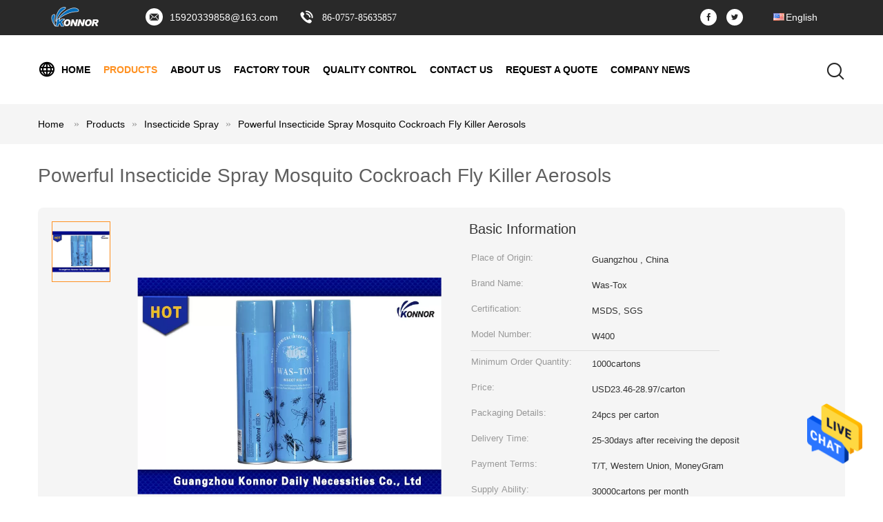

--- FILE ---
content_type: text/html
request_url: https://www.spray-insecticide.com/sale-8273918-powerful-insecticide-spray-mosquito-cockroach-fly-killer-aerosols.html
body_size: 22820
content:

<!DOCTYPE html>
<html lang="en">
<head>
	<meta charset="utf-8">
	<meta http-equiv="X-UA-Compatible" content="IE=edge">
	<meta name="viewport" content="width=device-width, initial-scale=1">
    <title>Powerful Insecticide Spray Mosquito Cockroach Fly Killer Aerosols</title>
    <meta name="keywords" content="fly insecticide spray, household insecticide spray, Insecticide Spray" />
    <meta name="description" content="High quality Powerful Insecticide Spray Mosquito Cockroach Fly Killer Aerosols from China, China's leading fly insecticide spray product, with strict quality control household insecticide spray factories, producing high quality household insecticide spray products." />
			<link type='text/css' rel='stylesheet' href='/??/images/global.css,/photo/spray-insecticide/sitetpl/style/common.css?ver=1628048255' media='all'>
			  <script type='text/javascript' src='/js/jquery.js'></script><meta property="og:title" content="Powerful Insecticide Spray Mosquito Cockroach Fly Killer Aerosols" />
<meta property="og:description" content="High quality Powerful Insecticide Spray Mosquito Cockroach Fly Killer Aerosols from China, China's leading fly insecticide spray product, with strict quality control household insecticide spray factories, producing high quality household insecticide spray products." />
<meta property="og:type" content="product" />
<meta property="og:availability" content="instock" />
<meta property="og:site_name" content="Guangzhou Konnor Daily Necessities Co., Ltd." />
<meta property="og:url" content="https://www.spray-insecticide.com/quality-8273918-powerful-insecticide-spray-mosquito-cockroach-fly-killer-aerosols" />
<meta property="og:image" content="https://www.spray-insecticide.com/photo/ps12688561-powerful_insecticide_spray_mosquito_cockroach_fly_killer_aerosols.jpg" />
<link rel="canonical" href="https://www.spray-insecticide.com/quality-8273918-powerful-insecticide-spray-mosquito-cockroach-fly-killer-aerosols" />
<link rel="alternate" href="https://m.spray-insecticide.com/quality-8273918-powerful-insecticide-spray-mosquito-cockroach-fly-killer-aerosols" media="only screen and (max-width: 640px)" />
<style type="text/css">
/*<![CDATA[*/
.consent__cookie {position: fixed;top: 0;left: 0;width: 100%;height: 0%;z-index: 100000;}.consent__cookie_bg {position: fixed;top: 0;left: 0;width: 100%;height: 100%;background: #000;opacity: .6;display: none }.consent__cookie_rel {position: fixed;bottom:0;left: 0;width: 100%;background: #fff;display: -webkit-box;display: -ms-flexbox;display: flex;flex-wrap: wrap;padding: 24px 80px;-webkit-box-sizing: border-box;box-sizing: border-box;-webkit-box-pack: justify;-ms-flex-pack: justify;justify-content: space-between;-webkit-transition: all ease-in-out .3s;transition: all ease-in-out .3s }.consent__close {position: absolute;top: 20px;right: 20px;cursor: pointer }.consent__close svg {fill: #777 }.consent__close:hover svg {fill: #000 }.consent__cookie_box {flex: 1;word-break: break-word;}.consent__warm {color: #777;font-size: 16px;margin-bottom: 12px;line-height: 19px }.consent__title {color: #333;font-size: 20px;font-weight: 600;margin-bottom: 12px;line-height: 23px }.consent__itxt {color: #333;font-size: 14px;margin-bottom: 12px;display: -webkit-box;display: -ms-flexbox;display: flex;-webkit-box-align: center;-ms-flex-align: center;align-items: center }.consent__itxt i {display: -webkit-inline-box;display: -ms-inline-flexbox;display: inline-flex;width: 28px;height: 28px;border-radius: 50%;background: #e0f9e9;margin-right: 8px;-webkit-box-align: center;-ms-flex-align: center;align-items: center;-webkit-box-pack: center;-ms-flex-pack: center;justify-content: center }.consent__itxt svg {fill: #3ca860 }.consent__txt {color: #a6a6a6;font-size: 14px;margin-bottom: 8px;line-height: 17px }.consent__btns {display: -webkit-box;display: -ms-flexbox;display: flex;-webkit-box-orient: vertical;-webkit-box-direction: normal;-ms-flex-direction: column;flex-direction: column;-webkit-box-pack: center;-ms-flex-pack: center;justify-content: center;flex-shrink: 0;}.consent__btn {width: 280px;height: 40px;line-height: 40px;text-align: center;background: #3ca860;color: #fff;border-radius: 4px;margin: 8px 0;-webkit-box-sizing: border-box;box-sizing: border-box;cursor: pointer }.consent__btn:hover {background: #00823b }.consent__btn.empty {color: #3ca860;border: 1px solid #3ca860;background: #fff }.consent__btn.empty:hover {background: #3ca860;color: #fff }.open .consent__cookie_bg {display: block }.open .consent__cookie_rel {bottom: 0 }@media (max-width: 760px) {.consent__btns {width: 100%;align-items: center;}.consent__cookie_rel {padding: 20px 24px }}.consent__cookie.open {display: block;}.consent__cookie {display: none;}
/*]]>*/
</style>
<script type="text/javascript">
/*<![CDATA[*/
window.isvideotpl = 0;window.detailurl = '';
var isShowGuide=0;showGuideColor=0;var company_type = 4;var webim_domain = '';

var colorUrl = '';
var aisearch = 0;
var selfUrl = '';
window.playerReportUrl='/vod/view_count/report';
var query_string = ["Products","Detail"];
var g_tp = '';
var customtplcolor = 99604;
window.predomainsub = "";
/*]]>*/
</script>
</head>
<body>
<img src="/logo.gif" style="display:none" alt="logo"/>
    <div id="floatAd" style="z-index: 110000;position:absolute;right:30px;bottom:60px;height:79px;display: block;">
                                <a href="/webim/webim_tab.html" rel="nofollow" data-uid="24027" onclick= 'setwebimCookie(24027,8273918,4);' target="_blank">
            <img style="width: 80px;cursor: pointer;" alt='Send Message' src="/images/floatimage_chat.gif"/>
        </a>
                                </div>
<a style="display: none!important;" title="Guangzhou Konnor Daily Necessities Co., Ltd." class="float-inquiry" href="/contactnow.html" onclick='setinquiryCookie("{\"showproduct\":1,\"pid\":\"8273918\",\"name\":\"Powerful Insecticide Spray Mosquito Cockroach Fly Killer Aerosols\",\"source_url\":\"\\/sale-8273918-powerful-insecticide-spray-mosquito-cockroach-fly-killer-aerosols.html\",\"picurl\":\"\\/photo\\/pd12688561-powerful_insecticide_spray_mosquito_cockroach_fly_killer_aerosols.jpg\",\"propertyDetail\":[[\"Material\",\"Chemicals\"],[\"Ingredients\",\"Permethrin\"],[\"Size\",\"400ml\"],[\"Shape\",\"Aerosol liquid\"]],\"company_name\":null,\"picurl_c\":\"\\/photo\\/pc12688561-powerful_insecticide_spray_mosquito_cockroach_fly_killer_aerosols.jpg\",\"price\":\"USD23.46-28.97\\/carton\",\"username\":\"Miss. Nova Hu\",\"viewTime\":\"Last Login : 3 hours 28 minutes ago\",\"subject\":\"Can you supply Powerful Insecticide Spray Mosquito Cockroach Fly Killer Aerosols for us\",\"countrycode\":\"UA\"}");'></a>
<script>
var originProductInfo = '';
var originProductInfo = {"showproduct":1,"pid":"8273918","name":"Powerful Insecticide Spray Mosquito Cockroach Fly Killer Aerosols","source_url":"\/sale-8273918-powerful-insecticide-spray-mosquito-cockroach-fly-killer-aerosols.html","picurl":"\/photo\/pd12688561-powerful_insecticide_spray_mosquito_cockroach_fly_killer_aerosols.jpg","propertyDetail":[["Material","Chemicals"],["Ingredients","Permethrin"],["Size","400ml"],["Shape","Aerosol liquid"]],"company_name":null,"picurl_c":"\/photo\/pc12688561-powerful_insecticide_spray_mosquito_cockroach_fly_killer_aerosols.jpg","price":"USD23.46-28.97\/carton","username":"Miss. Nova Hu","viewTime":"Last Login : 3 hours 28 minutes ago","subject":"What is your best price for Powerful Insecticide Spray Mosquito Cockroach Fly Killer Aerosols","countrycode":"UA"};
var save_url = "/contactsave.html";
var update_url = "/updateinquiry.html";
var productInfo = {};
var defaulProductInfo = {};
var myDate = new Date();
var curDate = myDate.getFullYear()+'-'+(parseInt(myDate.getMonth())+1)+'-'+myDate.getDate();
var message = '';
var default_pop = 1;
var leaveMessageDialog = document.getElementsByClassName('leave-message-dialog')[0]; // 获取弹层
var _$$ = function (dom) {
    return document.querySelectorAll(dom);
};
resInfo = originProductInfo;
defaulProductInfo.pid = resInfo['pid'];
defaulProductInfo.productName = resInfo['name'];
defaulProductInfo.productInfo = resInfo['propertyDetail'];
defaulProductInfo.productImg = resInfo['picurl_c'];
defaulProductInfo.subject = resInfo['subject'];
defaulProductInfo.productImgAlt = resInfo['name'];
var inquirypopup_tmp = 1;
var message = 'Dear,'+'\r\n'+"I am interested in"+' '+trim(resInfo['name'])+", could you send me more details such as type, size, MOQ, material, etc."+'\r\n'+"Thanks!"+'\r\n'+"Waiting for your reply.";
var message_1 = 'Dear,'+'\r\n'+"I am interested in"+' '+trim(resInfo['name'])+", could you send me more details such as type, size, MOQ, material, etc."+'\r\n'+"Thanks!"+'\r\n'+"Waiting for your reply.";
var message_2 = 'Hello,'+'\r\n'+"I am looking for"+' '+trim(resInfo['name'])+", please send me the price, specification and picture."+'\r\n'+"Your swift response will be highly appreciated."+'\r\n'+"Feel free to contact me for more information."+'\r\n'+"Thanks a lot.";
var message_3 = 'Hello,'+'\r\n'+trim(resInfo['name'])+' '+"meets my expectations."+'\r\n'+"Please give me the best price and some other product information."+'\r\n'+"Feel free to contact me via my mail."+'\r\n'+"Thanks a lot.";

var message_4 = 'Dear,'+'\r\n'+"What is the FOB price on your"+' '+trim(resInfo['name'])+'?'+'\r\n'+"Which is the nearest port name?"+'\r\n'+"Please reply me as soon as possible, it would be better to share further information."+'\r\n'+"Regards!";
var message_5 = 'Hi there,'+'\r\n'+"I am very interested in your"+' '+trim(resInfo['name'])+'.'+'\r\n'+"Please send me your product details."+'\r\n'+"Looking forward to your quick reply."+'\r\n'+"Feel free to contact me by mail."+'\r\n'+"Regards!";

var message_6 = 'Dear,'+'\r\n'+"Please provide us with information about your"+' '+trim(resInfo['name'])+", such as type, size, material, and of course the best price."+'\r\n'+"Looking forward to your quick reply."+'\r\n'+"Thank you!";
var message_7 = 'Dear,'+'\r\n'+"Can you supply"+' '+trim(resInfo['name'])+" for us?"+'\r\n'+"First we want a price list and some product details."+'\r\n'+"I hope to get reply asap and look forward to cooperation."+'\r\n'+"Thank you very much.";
var message_8 = 'hi,'+'\r\n'+"I am looking for"+' '+trim(resInfo['name'])+", please give me some more detailed product information."+'\r\n'+"I look forward to your reply."+'\r\n'+"Thank you!";
var message_9 = 'Hello,'+'\r\n'+"Your"+' '+trim(resInfo['name'])+" meets my requirements very well."+'\r\n'+"Please send me the price, specification, and similar model will be OK."+'\r\n'+"Feel free to chat with me."+'\r\n'+"Thanks!";
var message_10 = 'Dear,'+'\r\n'+"I want to know more about the details and quotation of"+' '+trim(resInfo['name'])+'.'+'\r\n'+"Feel free to contact me."+'\r\n'+"Regards!";

var r = getRandom(1,10);

defaulProductInfo.message = eval("message_"+r);

var mytAjax = {

    post: function(url, data, fn) {
        var xhr = new XMLHttpRequest();
        xhr.open("POST", url, true);
        xhr.setRequestHeader("Content-Type", "application/x-www-form-urlencoded;charset=UTF-8");
        xhr.setRequestHeader("X-Requested-With", "XMLHttpRequest");
        xhr.setRequestHeader('Content-Type','text/plain;charset=UTF-8');
        xhr.onreadystatechange = function() {
            if(xhr.readyState == 4 && (xhr.status == 200 || xhr.status == 304)) {
                fn.call(this, xhr.responseText);
            }
        };
        xhr.send(data);
    },

    postform: function(url, data, fn) {
        var xhr = new XMLHttpRequest();
        xhr.open("POST", url, true);
        xhr.setRequestHeader("X-Requested-With", "XMLHttpRequest");
        xhr.onreadystatechange = function() {
            if(xhr.readyState == 4 && (xhr.status == 200 || xhr.status == 304)) {
                fn.call(this, xhr.responseText);
            }
        };
        xhr.send(data);
    }
};

function trim(str)
{
    str = str.replace(/(^\s*)/g,"");
    return str.replace(/(\s*$)/g,"");
};
function getRandom(m,n){
    var num = Math.floor(Math.random()*(m - n) + n);
    return num;
};
function strBtn(param) {

    var starattextarea = document.getElementById("textareamessage").value.length;
    var email = document.getElementById("startEmail").value;

    var default_tip = document.querySelectorAll(".watermark_container").length;
    if (20 < starattextarea && starattextarea < 3000) {
        if(default_tip>0){
            document.getElementById("textareamessage1").parentNode.parentNode.nextElementSibling.style.display = "none";
        }else{
            document.getElementById("textareamessage1").parentNode.nextElementSibling.style.display = "none";
        }

    } else {
        if(default_tip>0){
            document.getElementById("textareamessage1").parentNode.parentNode.nextElementSibling.style.display = "block";
        }else{
            document.getElementById("textareamessage1").parentNode.nextElementSibling.style.display = "block";
        }

        return;
    }

    // var re = /^([a-zA-Z0-9_-])+@([a-zA-Z0-9_-])+\.([a-zA-Z0-9_-])+/i;/*邮箱不区分大小写*/
    var re = /^[a-zA-Z0-9][\w-]*(\.?[\w-]+)*@[a-zA-Z0-9-]+(\.[a-zA-Z0-9]+)+$/i;
    if (!re.test(email)) {
        document.getElementById("startEmail").nextElementSibling.style.display = "block";
        return;
    } else {
        document.getElementById("startEmail").nextElementSibling.style.display = "none";
    }

    var subject = document.getElementById("pop_subject").value;
    var pid = document.getElementById("pop_pid").value;
    var message = document.getElementById("textareamessage").value;
    var sender_email = document.getElementById("startEmail").value;
    var tel = '';
    if (document.getElementById("tel0") != undefined && document.getElementById("tel0") != '')
        tel = document.getElementById("tel0").value;
    var form_serialize = '&tel='+tel;

    form_serialize = form_serialize.replace(/\+/g, "%2B");
    mytAjax.post(save_url,"pid="+pid+"&subject="+subject+"&email="+sender_email+"&message="+(message)+form_serialize,function(res){
        var mes = JSON.parse(res);
        if(mes.status == 200){
            var iid = mes.iid;
            document.getElementById("pop_iid").value = iid;
            document.getElementById("pop_uuid").value = mes.uuid;

            if(typeof gtag_report_conversion === "function"){
                gtag_report_conversion();//执行统计js代码
            }
            if(typeof fbq === "function"){
                fbq('track','Purchase');//执行统计js代码
            }
        }
    });
    for (var index = 0; index < document.querySelectorAll(".dialog-content-pql").length; index++) {
        document.querySelectorAll(".dialog-content-pql")[index].style.display = "none";
    };
    $('#idphonepql').val(tel);
    document.getElementById("dialog-content-pql-id").style.display = "block";
    ;
};
function twoBtnOk(param) {

    var selectgender = document.getElementById("Mr").innerHTML;
    var iid = document.getElementById("pop_iid").value;
    var sendername = document.getElementById("idnamepql").value;
    var senderphone = document.getElementById("idphonepql").value;
    var sendercname = document.getElementById("idcompanypql").value;
    var uuid = document.getElementById("pop_uuid").value;
    var gender = 2;
    if(selectgender == 'Mr.') gender = 0;
    if(selectgender == 'Mrs.') gender = 1;
    var pid = document.getElementById("pop_pid").value;
    var form_serialize = '';

        form_serialize = form_serialize.replace(/\+/g, "%2B");

    mytAjax.post(update_url,"iid="+iid+"&gender="+gender+"&uuid="+uuid+"&name="+(sendername)+"&tel="+(senderphone)+"&company="+(sendercname)+form_serialize,function(res){});

    for (var index = 0; index < document.querySelectorAll(".dialog-content-pql").length; index++) {
        document.querySelectorAll(".dialog-content-pql")[index].style.display = "none";
    };
    document.getElementById("dialog-content-pql-ok").style.display = "block";

};
function toCheckMust(name) {
    $('#'+name+'error').hide();
}
function handClidk(param) {
    var starattextarea = document.getElementById("textareamessage1").value.length;
    var email = document.getElementById("startEmail1").value;
    var default_tip = document.querySelectorAll(".watermark_container").length;
    if (20 < starattextarea && starattextarea < 3000) {
        if(default_tip>0){
            document.getElementById("textareamessage1").parentNode.parentNode.nextElementSibling.style.display = "none";
        }else{
            document.getElementById("textareamessage1").parentNode.nextElementSibling.style.display = "none";
        }

    } else {
        if(default_tip>0){
            document.getElementById("textareamessage1").parentNode.parentNode.nextElementSibling.style.display = "block";
        }else{
            document.getElementById("textareamessage1").parentNode.nextElementSibling.style.display = "block";
        }

        return;
    }

    // var re = /^([a-zA-Z0-9_-])+@([a-zA-Z0-9_-])+\.([a-zA-Z0-9_-])+/i;
    var re = /^[a-zA-Z0-9][\w-]*(\.?[\w-]+)*@[a-zA-Z0-9-]+(\.[a-zA-Z0-9]+)+$/i;
    if (!re.test(email)) {
        document.getElementById("startEmail1").nextElementSibling.style.display = "block";
        return;
    } else {
        document.getElementById("startEmail1").nextElementSibling.style.display = "none";
    }

    var subject = document.getElementById("pop_subject").value;
    var pid = document.getElementById("pop_pid").value;
    var message = document.getElementById("textareamessage1").value;
    var sender_email = document.getElementById("startEmail1").value;
    var form_serialize = tel = '';
    if (document.getElementById("tel1") != undefined && document.getElementById("tel1") != '')
        tel = document.getElementById("tel1").value;
        mytAjax.post(save_url,"email="+sender_email+"&tel="+tel+"&pid="+pid+"&message="+message+"&subject="+subject+form_serialize,function(res){

        var mes = JSON.parse(res);
        if(mes.status == 200){
            var iid = mes.iid;
            document.getElementById("pop_iid").value = iid;
            document.getElementById("pop_uuid").value = mes.uuid;
            if(typeof gtag_report_conversion === "function"){
                gtag_report_conversion();//执行统计js代码
            }
        }

    });
    for (var index = 0; index < document.querySelectorAll(".dialog-content-pql").length; index++) {
        document.querySelectorAll(".dialog-content-pql")[index].style.display = "none";
    };
    $('#idphonepql').val(tel);
    document.getElementById("dialog-content-pql-id").style.display = "block";

};
window.addEventListener('load', function () {
    $('.checkbox-wrap label').each(function(){
        if($(this).find('input').prop('checked')){
            $(this).addClass('on')
        }else {
            $(this).removeClass('on')
        }
    })
    $(document).on('click', '.checkbox-wrap label' , function(ev){
        if (ev.target.tagName.toUpperCase() != 'INPUT') {
            $(this).toggleClass('on')
        }
    })
})

function hand_video(pdata) {
    data = JSON.parse(pdata);
    productInfo.productName = data.productName;
    productInfo.productInfo = data.productInfo;
    productInfo.productImg = data.productImg;
    productInfo.subject = data.subject;

    var message = 'Dear,'+'\r\n'+"I am interested in"+' '+trim(data.productName)+", could you send me more details such as type, size, quantity, material, etc."+'\r\n'+"Thanks!"+'\r\n'+"Waiting for your reply.";

    var message = 'Dear,'+'\r\n'+"I am interested in"+' '+trim(data.productName)+", could you send me more details such as type, size, MOQ, material, etc."+'\r\n'+"Thanks!"+'\r\n'+"Waiting for your reply.";
    var message_1 = 'Dear,'+'\r\n'+"I am interested in"+' '+trim(data.productName)+", could you send me more details such as type, size, MOQ, material, etc."+'\r\n'+"Thanks!"+'\r\n'+"Waiting for your reply.";
    var message_2 = 'Hello,'+'\r\n'+"I am looking for"+' '+trim(data.productName)+", please send me the price, specification and picture."+'\r\n'+"Your swift response will be highly appreciated."+'\r\n'+"Feel free to contact me for more information."+'\r\n'+"Thanks a lot.";
    var message_3 = 'Hello,'+'\r\n'+trim(data.productName)+' '+"meets my expectations."+'\r\n'+"Please give me the best price and some other product information."+'\r\n'+"Feel free to contact me via my mail."+'\r\n'+"Thanks a lot.";

    var message_4 = 'Dear,'+'\r\n'+"What is the FOB price on your"+' '+trim(data.productName)+'?'+'\r\n'+"Which is the nearest port name?"+'\r\n'+"Please reply me as soon as possible, it would be better to share further information."+'\r\n'+"Regards!";
    var message_5 = 'Hi there,'+'\r\n'+"I am very interested in your"+' '+trim(data.productName)+'.'+'\r\n'+"Please send me your product details."+'\r\n'+"Looking forward to your quick reply."+'\r\n'+"Feel free to contact me by mail."+'\r\n'+"Regards!";

    var message_6 = 'Dear,'+'\r\n'+"Please provide us with information about your"+' '+trim(data.productName)+", such as type, size, material, and of course the best price."+'\r\n'+"Looking forward to your quick reply."+'\r\n'+"Thank you!";
    var message_7 = 'Dear,'+'\r\n'+"Can you supply"+' '+trim(data.productName)+" for us?"+'\r\n'+"First we want a price list and some product details."+'\r\n'+"I hope to get reply asap and look forward to cooperation."+'\r\n'+"Thank you very much.";
    var message_8 = 'hi,'+'\r\n'+"I am looking for"+' '+trim(data.productName)+", please give me some more detailed product information."+'\r\n'+"I look forward to your reply."+'\r\n'+"Thank you!";
    var message_9 = 'Hello,'+'\r\n'+"Your"+' '+trim(data.productName)+" meets my requirements very well."+'\r\n'+"Please send me the price, specification, and similar model will be OK."+'\r\n'+"Feel free to chat with me."+'\r\n'+"Thanks!";
    var message_10 = 'Dear,'+'\r\n'+"I want to know more about the details and quotation of"+' '+trim(data.productName)+'.'+'\r\n'+"Feel free to contact me."+'\r\n'+"Regards!";

    var r = getRandom(1,10);

    productInfo.message = eval("message_"+r);
    if(parseInt(inquirypopup_tmp/10) == 1){
        productInfo.message = "";
    }
    productInfo.pid = data.pid;
    creatDialog(productInfo, 2);
};

function handDialog(pdata) {
    data = JSON.parse(pdata);
    productInfo.productName = data.productName;
    productInfo.productInfo = data.productInfo;
    productInfo.productImg = data.productImg;
    productInfo.subject = data.subject;

    var message = 'Dear,'+'\r\n'+"I am interested in"+' '+trim(data.productName)+", could you send me more details such as type, size, quantity, material, etc."+'\r\n'+"Thanks!"+'\r\n'+"Waiting for your reply.";

    var message = 'Dear,'+'\r\n'+"I am interested in"+' '+trim(data.productName)+", could you send me more details such as type, size, MOQ, material, etc."+'\r\n'+"Thanks!"+'\r\n'+"Waiting for your reply.";
    var message_1 = 'Dear,'+'\r\n'+"I am interested in"+' '+trim(data.productName)+", could you send me more details such as type, size, MOQ, material, etc."+'\r\n'+"Thanks!"+'\r\n'+"Waiting for your reply.";
    var message_2 = 'Hello,'+'\r\n'+"I am looking for"+' '+trim(data.productName)+", please send me the price, specification and picture."+'\r\n'+"Your swift response will be highly appreciated."+'\r\n'+"Feel free to contact me for more information."+'\r\n'+"Thanks a lot.";
    var message_3 = 'Hello,'+'\r\n'+trim(data.productName)+' '+"meets my expectations."+'\r\n'+"Please give me the best price and some other product information."+'\r\n'+"Feel free to contact me via my mail."+'\r\n'+"Thanks a lot.";

    var message_4 = 'Dear,'+'\r\n'+"What is the FOB price on your"+' '+trim(data.productName)+'?'+'\r\n'+"Which is the nearest port name?"+'\r\n'+"Please reply me as soon as possible, it would be better to share further information."+'\r\n'+"Regards!";
    var message_5 = 'Hi there,'+'\r\n'+"I am very interested in your"+' '+trim(data.productName)+'.'+'\r\n'+"Please send me your product details."+'\r\n'+"Looking forward to your quick reply."+'\r\n'+"Feel free to contact me by mail."+'\r\n'+"Regards!";

    var message_6 = 'Dear,'+'\r\n'+"Please provide us with information about your"+' '+trim(data.productName)+", such as type, size, material, and of course the best price."+'\r\n'+"Looking forward to your quick reply."+'\r\n'+"Thank you!";
    var message_7 = 'Dear,'+'\r\n'+"Can you supply"+' '+trim(data.productName)+" for us?"+'\r\n'+"First we want a price list and some product details."+'\r\n'+"I hope to get reply asap and look forward to cooperation."+'\r\n'+"Thank you very much.";
    var message_8 = 'hi,'+'\r\n'+"I am looking for"+' '+trim(data.productName)+", please give me some more detailed product information."+'\r\n'+"I look forward to your reply."+'\r\n'+"Thank you!";
    var message_9 = 'Hello,'+'\r\n'+"Your"+' '+trim(data.productName)+" meets my requirements very well."+'\r\n'+"Please send me the price, specification, and similar model will be OK."+'\r\n'+"Feel free to chat with me."+'\r\n'+"Thanks!";
    var message_10 = 'Dear,'+'\r\n'+"I want to know more about the details and quotation of"+' '+trim(data.productName)+'.'+'\r\n'+"Feel free to contact me."+'\r\n'+"Regards!";

    var r = getRandom(1,10);

    productInfo.message = eval("message_"+r);
    if(parseInt(inquirypopup_tmp/10) == 1){
        productInfo.message = "";
    }
    productInfo.pid = data.pid;
    creatDialog(productInfo, 2);
};

function closepql(param) {

    leaveMessageDialog.style.display = 'none';
};

function closepql2(param) {

    for (var index = 0; index < document.querySelectorAll(".dialog-content-pql").length; index++) {
        document.querySelectorAll(".dialog-content-pql")[index].style.display = "none";
    };
    document.getElementById("dialog-content-pql-ok").style.display = "block";
};

function decodeHtmlEntities(str) {
    var tempElement = document.createElement('div');
    tempElement.innerHTML = str;
    return tempElement.textContent || tempElement.innerText || '';
}

function initProduct(productInfo,type){

    productInfo.productName = decodeHtmlEntities(productInfo.productName);
    productInfo.message = decodeHtmlEntities(productInfo.message);

    leaveMessageDialog = document.getElementsByClassName('leave-message-dialog')[0];
    leaveMessageDialog.style.display = "block";
    if(type == 3){
        var popinquiryemail = document.getElementById("popinquiryemail").value;
        _$$("#startEmail1")[0].value = popinquiryemail;
    }else{
        _$$("#startEmail1")[0].value = "";
    }
    _$$("#startEmail")[0].value = "";
    _$$("#idnamepql")[0].value = "";
    _$$("#idphonepql")[0].value = "";
    _$$("#idcompanypql")[0].value = "";

    _$$("#pop_pid")[0].value = productInfo.pid;
    _$$("#pop_subject")[0].value = productInfo.subject;
    
    if(parseInt(inquirypopup_tmp/10) == 1){
        productInfo.message = "";
    }

    _$$("#textareamessage1")[0].value = productInfo.message;
    _$$("#textareamessage")[0].value = productInfo.message;

    _$$("#dialog-content-pql-id .titlep")[0].innerHTML = productInfo.productName;
    _$$("#dialog-content-pql-id img")[0].setAttribute("src", productInfo.productImg);
    _$$("#dialog-content-pql-id img")[0].setAttribute("alt", productInfo.productImgAlt);

    _$$("#dialog-content-pql-id-hand img")[0].setAttribute("src", productInfo.productImg);
    _$$("#dialog-content-pql-id-hand img")[0].setAttribute("alt", productInfo.productImgAlt);
    _$$("#dialog-content-pql-id-hand .titlep")[0].innerHTML = productInfo.productName;

    if (productInfo.productInfo.length > 0) {
        var ul2, ul;
        ul = document.createElement("ul");
        for (var index = 0; index < productInfo.productInfo.length; index++) {
            var el = productInfo.productInfo[index];
            var li = document.createElement("li");
            var span1 = document.createElement("span");
            span1.innerHTML = el[0] + ":";
            var span2 = document.createElement("span");
            span2.innerHTML = el[1];
            li.appendChild(span1);
            li.appendChild(span2);
            ul.appendChild(li);

        }
        ul2 = ul.cloneNode(true);
        if (type === 1) {
            _$$("#dialog-content-pql-id .left")[0].replaceChild(ul, _$$("#dialog-content-pql-id .left ul")[0]);
        } else {
            _$$("#dialog-content-pql-id-hand .left")[0].replaceChild(ul2, _$$("#dialog-content-pql-id-hand .left ul")[0]);
            _$$("#dialog-content-pql-id .left")[0].replaceChild(ul, _$$("#dialog-content-pql-id .left ul")[0]);
        }
    };
    for (var index = 0; index < _$$("#dialog-content-pql-id .right ul li").length; index++) {
        _$$("#dialog-content-pql-id .right ul li")[index].addEventListener("click", function (params) {
            _$$("#dialog-content-pql-id .right #Mr")[0].innerHTML = this.innerHTML
        }, false)

    };

};
function closeInquiryCreateDialog() {
    document.getElementById("xuanpan_dialog_box_pql").style.display = "none";
};
function showInquiryCreateDialog() {
    document.getElementById("xuanpan_dialog_box_pql").style.display = "block";
};
function submitPopInquiry(){
    var message = document.getElementById("inquiry_message").value;
    var email = document.getElementById("inquiry_email").value;
    var subject = defaulProductInfo.subject;
    var pid = defaulProductInfo.pid;
    if (email === undefined) {
        showInquiryCreateDialog();
        document.getElementById("inquiry_email").style.border = "1px solid red";
        return false;
    };
    if (message === undefined) {
        showInquiryCreateDialog();
        document.getElementById("inquiry_message").style.border = "1px solid red";
        return false;
    };
    if (email.search(/^\w+((-\w+)|(\.\w+))*\@[A-Za-z0-9]+((\.|-)[A-Za-z0-9]+)*\.[A-Za-z0-9]+$/) == -1) {
        document.getElementById("inquiry_email").style.border= "1px solid red";
        showInquiryCreateDialog();
        return false;
    } else {
        document.getElementById("inquiry_email").style.border= "";
    };
    if (message.length < 20 || message.length >3000) {
        showInquiryCreateDialog();
        document.getElementById("inquiry_message").style.border = "1px solid red";
        return false;
    } else {
        document.getElementById("inquiry_message").style.border = "";
    };
    var tel = '';
    if (document.getElementById("tel") != undefined && document.getElementById("tel") != '')
        tel = document.getElementById("tel").value;

    mytAjax.post(save_url,"pid="+pid+"&subject="+subject+"&email="+email+"&message="+(message)+'&tel='+tel,function(res){
        var mes = JSON.parse(res);
        if(mes.status == 200){
            var iid = mes.iid;
            document.getElementById("pop_iid").value = iid;
            document.getElementById("pop_uuid").value = mes.uuid;

        }
    });
    initProduct(defaulProductInfo);
    for (var index = 0; index < document.querySelectorAll(".dialog-content-pql").length; index++) {
        document.querySelectorAll(".dialog-content-pql")[index].style.display = "none";
    };
    $('#idphonepql').val(tel);
    document.getElementById("dialog-content-pql-id").style.display = "block";

};

//带附件上传
function submitPopInquiryfile(email_id,message_id,check_sort,name_id,phone_id,company_id,attachments){

    if(typeof(check_sort) == 'undefined'){
        check_sort = 0;
    }
    var message = document.getElementById(message_id).value;
    var email = document.getElementById(email_id).value;
    var attachments = document.getElementById(attachments).value;
    if(typeof(name_id) !== 'undefined' && name_id != ""){
        var name  = document.getElementById(name_id).value;
    }
    if(typeof(phone_id) !== 'undefined' && phone_id != ""){
        var phone = document.getElementById(phone_id).value;
    }
    if(typeof(company_id) !== 'undefined' && company_id != ""){
        var company = document.getElementById(company_id).value;
    }
    var subject = defaulProductInfo.subject;
    var pid = defaulProductInfo.pid;

    if(check_sort == 0){
        if (email === undefined) {
            showInquiryCreateDialog();
            document.getElementById(email_id).style.border = "1px solid red";
            return false;
        };
        if (message === undefined) {
            showInquiryCreateDialog();
            document.getElementById(message_id).style.border = "1px solid red";
            return false;
        };

        if (email.search(/^\w+((-\w+)|(\.\w+))*\@[A-Za-z0-9]+((\.|-)[A-Za-z0-9]+)*\.[A-Za-z0-9]+$/) == -1) {
            document.getElementById(email_id).style.border= "1px solid red";
            showInquiryCreateDialog();
            return false;
        } else {
            document.getElementById(email_id).style.border= "";
        };
        if (message.length < 20 || message.length >3000) {
            showInquiryCreateDialog();
            document.getElementById(message_id).style.border = "1px solid red";
            return false;
        } else {
            document.getElementById(message_id).style.border = "";
        };
    }else{

        if (message === undefined) {
            showInquiryCreateDialog();
            document.getElementById(message_id).style.border = "1px solid red";
            return false;
        };

        if (email === undefined) {
            showInquiryCreateDialog();
            document.getElementById(email_id).style.border = "1px solid red";
            return false;
        };

        if (message.length < 20 || message.length >3000) {
            showInquiryCreateDialog();
            document.getElementById(message_id).style.border = "1px solid red";
            return false;
        } else {
            document.getElementById(message_id).style.border = "";
        };

        if (email.search(/^\w+((-\w+)|(\.\w+))*\@[A-Za-z0-9]+((\.|-)[A-Za-z0-9]+)*\.[A-Za-z0-9]+$/) == -1) {
            document.getElementById(email_id).style.border= "1px solid red";
            showInquiryCreateDialog();
            return false;
        } else {
            document.getElementById(email_id).style.border= "";
        };

    };

    mytAjax.post(save_url,"pid="+pid+"&subject="+subject+"&email="+email+"&message="+message+"&company="+company+"&attachments="+attachments,function(res){
        var mes = JSON.parse(res);
        if(mes.status == 200){
            var iid = mes.iid;
            document.getElementById("pop_iid").value = iid;
            document.getElementById("pop_uuid").value = mes.uuid;

            if(typeof gtag_report_conversion === "function"){
                gtag_report_conversion();//执行统计js代码
            }
            if(typeof fbq === "function"){
                fbq('track','Purchase');//执行统计js代码
            }
        }
    });
    initProduct(defaulProductInfo);

    if(name !== undefined && name != ""){
        _$$("#idnamepql")[0].value = name;
    }

    if(phone !== undefined && phone != ""){
        _$$("#idphonepql")[0].value = phone;
    }

    if(company !== undefined && company != ""){
        _$$("#idcompanypql")[0].value = company;
    }

    for (var index = 0; index < document.querySelectorAll(".dialog-content-pql").length; index++) {
        document.querySelectorAll(".dialog-content-pql")[index].style.display = "none";
    };
    document.getElementById("dialog-content-pql-id").style.display = "block";

};
function submitPopInquiryByParam(email_id,message_id,check_sort,name_id,phone_id,company_id){

    if(typeof(check_sort) == 'undefined'){
        check_sort = 0;
    }

    var senderphone = '';
    var message = document.getElementById(message_id).value;
    var email = document.getElementById(email_id).value;
    if(typeof(name_id) !== 'undefined' && name_id != ""){
        var name  = document.getElementById(name_id).value;
    }
    if(typeof(phone_id) !== 'undefined' && phone_id != ""){
        var phone = document.getElementById(phone_id).value;
        senderphone = phone;
    }
    if(typeof(company_id) !== 'undefined' && company_id != ""){
        var company = document.getElementById(company_id).value;
    }
    var subject = defaulProductInfo.subject;
    var pid = defaulProductInfo.pid;

    if(check_sort == 0){
        if (email === undefined) {
            showInquiryCreateDialog();
            document.getElementById(email_id).style.border = "1px solid red";
            return false;
        };
        if (message === undefined) {
            showInquiryCreateDialog();
            document.getElementById(message_id).style.border = "1px solid red";
            return false;
        };

        if (email.search(/^\w+((-\w+)|(\.\w+))*\@[A-Za-z0-9]+((\.|-)[A-Za-z0-9]+)*\.[A-Za-z0-9]+$/) == -1) {
            document.getElementById(email_id).style.border= "1px solid red";
            showInquiryCreateDialog();
            return false;
        } else {
            document.getElementById(email_id).style.border= "";
        };
        if (message.length < 20 || message.length >3000) {
            showInquiryCreateDialog();
            document.getElementById(message_id).style.border = "1px solid red";
            return false;
        } else {
            document.getElementById(message_id).style.border = "";
        };
    }else{

        if (message === undefined) {
            showInquiryCreateDialog();
            document.getElementById(message_id).style.border = "1px solid red";
            return false;
        };

        if (email === undefined) {
            showInquiryCreateDialog();
            document.getElementById(email_id).style.border = "1px solid red";
            return false;
        };

        if (message.length < 20 || message.length >3000) {
            showInquiryCreateDialog();
            document.getElementById(message_id).style.border = "1px solid red";
            return false;
        } else {
            document.getElementById(message_id).style.border = "";
        };

        if (email.search(/^\w+((-\w+)|(\.\w+))*\@[A-Za-z0-9]+((\.|-)[A-Za-z0-9]+)*\.[A-Za-z0-9]+$/) == -1) {
            document.getElementById(email_id).style.border= "1px solid red";
            showInquiryCreateDialog();
            return false;
        } else {
            document.getElementById(email_id).style.border= "";
        };

    };

    var productsku = "";
    if($("#product_sku").length > 0){
        productsku = $("#product_sku").html();
    }

    mytAjax.post(save_url,"tel="+senderphone+"&pid="+pid+"&subject="+subject+"&email="+email+"&message="+message+"&messagesku="+encodeURI(productsku),function(res){
        var mes = JSON.parse(res);
        if(mes.status == 200){
            var iid = mes.iid;
            document.getElementById("pop_iid").value = iid;
            document.getElementById("pop_uuid").value = mes.uuid;

            if(typeof gtag_report_conversion === "function"){
                gtag_report_conversion();//执行统计js代码
            }
            if(typeof fbq === "function"){
                fbq('track','Purchase');//执行统计js代码
            }
        }
    });
    initProduct(defaulProductInfo);

    if(name !== undefined && name != ""){
        _$$("#idnamepql")[0].value = name;
    }

    if(phone !== undefined && phone != ""){
        _$$("#idphonepql")[0].value = phone;
    }

    if(company !== undefined && company != ""){
        _$$("#idcompanypql")[0].value = company;
    }

    for (var index = 0; index < document.querySelectorAll(".dialog-content-pql").length; index++) {
        document.querySelectorAll(".dialog-content-pql")[index].style.display = "none";

    };
    document.getElementById("dialog-content-pql-id").style.display = "block";

};

function creat_videoDialog(productInfo, type) {

    if(type == 1){
        if(default_pop != 1){
            return false;
        }
        window.localStorage.recordDialogStatus = curDate;
    }else{
        default_pop = 0;
    }
    initProduct(productInfo, type);
    if (type === 1) {
        // 自动弹出
        for (var index = 0; index < document.querySelectorAll(".dialog-content-pql").length; index++) {

            document.querySelectorAll(".dialog-content-pql")[index].style.display = "none";
        };
        document.getElementById("dialog-content-pql").style.display = "block";
    } else {
        // 手动弹出
        for (var index = 0; index < document.querySelectorAll(".dialog-content-pql").length; index++) {
            document.querySelectorAll(".dialog-content-pql")[index].style.display = "none";
        };
        document.getElementById("dialog-content-pql-id-hand").style.display = "block";
    }
}

function creatDialog(productInfo, type) {

    if(type == 1){
        if(default_pop != 1){
            return false;
        }
        window.localStorage.recordDialogStatus = curDate;
    }else{
        default_pop = 0;
    }
    initProduct(productInfo, type);
    if (type === 1) {
        // 自动弹出
        for (var index = 0; index < document.querySelectorAll(".dialog-content-pql").length; index++) {

            document.querySelectorAll(".dialog-content-pql")[index].style.display = "none";
        };
        document.getElementById("dialog-content-pql").style.display = "block";
    } else {
        // 手动弹出
        for (var index = 0; index < document.querySelectorAll(".dialog-content-pql").length; index++) {
            document.querySelectorAll(".dialog-content-pql")[index].style.display = "none";
        };
        document.getElementById("dialog-content-pql-id-hand").style.display = "block";
    }
}

//带邮箱信息打开询盘框 emailtype=1表示带入邮箱
function openDialog(emailtype){
    var type = 2;//不带入邮箱，手动弹出
    if(emailtype == 1){
        var popinquiryemail = document.getElementById("popinquiryemail").value;
        // var re = /^([a-zA-Z0-9_-])+@([a-zA-Z0-9_-])+\.([a-zA-Z0-9_-])+/i;
        var re = /^[a-zA-Z0-9][\w-]*(\.?[\w-]+)*@[a-zA-Z0-9-]+(\.[a-zA-Z0-9]+)+$/i;
        if (!re.test(popinquiryemail)) {
            //前端提示样式;
            showInquiryCreateDialog();
            document.getElementById("popinquiryemail").style.border = "1px solid red";
            return false;
        } else {
            //前端提示样式;
        }
        var type = 3;
    }
    creatDialog(defaulProductInfo,type);
}

//上传附件
function inquiryUploadFile(){
    var fileObj = document.querySelector("#fileId").files[0];
    //构建表单数据
    var formData = new FormData();
    var filesize = fileObj.size;
    if(filesize > 10485760 || filesize == 0) {
        document.getElementById("filetips").style.display = "block";
        return false;
    }else {
        document.getElementById("filetips").style.display = "none";
    }
    formData.append('popinquiryfile', fileObj);
    document.getElementById("quotefileform").reset();
    var save_url = "/inquiryuploadfile.html";
    mytAjax.postform(save_url,formData,function(res){
        var mes = JSON.parse(res);
        if(mes.status == 200){
            document.getElementById("uploader-file-info").innerHTML = document.getElementById("uploader-file-info").innerHTML + "<span class=op>"+mes.attfile.name+"<a class=delatt id=att"+mes.attfile.id+" onclick=delatt("+mes.attfile.id+");>Delete</a></span>";
            var nowattachs = document.getElementById("attachments").value;
            if( nowattachs !== ""){
                var attachs = JSON.parse(nowattachs);
                attachs[mes.attfile.id] = mes.attfile;
            }else{
                var attachs = {};
                attachs[mes.attfile.id] = mes.attfile;
            }
            document.getElementById("attachments").value = JSON.stringify(attachs);
        }
    });
}
//附件删除
function delatt(attid)
{
    var nowattachs = document.getElementById("attachments").value;
    if( nowattachs !== ""){
        var attachs = JSON.parse(nowattachs);
        if(attachs[attid] == ""){
            return false;
        }
        var formData = new FormData();
        var delfile = attachs[attid]['filename'];
        var save_url = "/inquirydelfile.html";
        if(delfile != "") {
            formData.append('delfile', delfile);
            mytAjax.postform(save_url, formData, function (res) {
                if(res !== "") {
                    var mes = JSON.parse(res);
                    if (mes.status == 200) {
                        delete attachs[attid];
                        document.getElementById("attachments").value = JSON.stringify(attachs);
                        var s = document.getElementById("att"+attid);
                        s.parentNode.remove();
                    }
                }
            });
        }
    }else{
        return false;
    }
}

</script>
<div class="leave-message-dialog" style="display: none">
<style>
    .leave-message-dialog .close:before, .leave-message-dialog .close:after{
        content:initial;
    }
</style>
<div class="dialog-content-pql" id="dialog-content-pql" style="display: none">
    <span class="close" onclick="closepql()"><img src="/images/close.png" alt="close"></span>
    <div class="title">
        <p class="firstp-pql">Leave a Message</p>
        <p class="lastp-pql">We will call you back soon!</p>
    </div>
    <div class="form">
        <div class="textarea">
            <textarea style='font-family: robot;'  name="" id="textareamessage" cols="30" rows="10" style="margin-bottom:14px;width:100%"
                placeholder="Please enter your inquiry details."></textarea>
        </div>
        <p class="error-pql"> <span class="icon-pql"><img src="/images/error.png" alt="Guangzhou Konnor Daily Necessities Co., Ltd."></span> Your message must be between 20-3,000 characters!</p>
        <input id="startEmail" type="text" placeholder="Enter your E-mail" onkeydown="if(event.keyCode === 13){ strBtn();}">
        <p class="error-pql"><span class="icon-pql"><img src="/images/error.png" alt="Guangzhou Konnor Daily Necessities Co., Ltd."></span> Please check your E-mail! </p>
                <div class="operations">
            <div class='btn' id="submitStart" type="submit" onclick="strBtn()">SUBMIT</div>
        </div>
            </div>
</div>
<div class="dialog-content-pql dialog-content-pql-id" id="dialog-content-pql-id" style="display:none">
        <span class="close" onclick="closepql2()"><svg t="1648434466530" class="icon" viewBox="0 0 1024 1024" version="1.1" xmlns="http://www.w3.org/2000/svg" p-id="2198" width="16" height="16"><path d="M576 512l277.333333 277.333333-64 64-277.333333-277.333333L234.666667 853.333333 170.666667 789.333333l277.333333-277.333333L170.666667 234.666667 234.666667 170.666667l277.333333 277.333333L789.333333 170.666667 853.333333 234.666667 576 512z" fill="#444444" p-id="2199"></path></svg></span>
    <div class="left">
        <div class="img"><img></div>
        <p class="titlep"></p>
        <ul> </ul>
    </div>
    <div class="right">
                <p class="title">More information facilitates better communication.</p>
                <div style="position: relative;">
            <div class="mr"> <span id="Mr">Mr.</span>
                <ul>
                    <li>Mr.</li>
                    <li>Mrs.</li>
                </ul>
            </div>
            <input style="text-indent: 80px;" type="text" id="idnamepql" placeholder="Input your name">
        </div>
        <input type="text"  id="idphonepql"  placeholder="Phone Number">
        <input type="text" id="idcompanypql"  placeholder="Company" onkeydown="if(event.keyCode === 13){ twoBtnOk();}">
                <div class="btn form_new" id="twoBtnOk" onclick="twoBtnOk()">OK</div>
    </div>
</div>

<div class="dialog-content-pql dialog-content-pql-ok" id="dialog-content-pql-ok" style="display:none">
        <span class="close" onclick="closepql()"><svg t="1648434466530" class="icon" viewBox="0 0 1024 1024" version="1.1" xmlns="http://www.w3.org/2000/svg" p-id="2198" width="16" height="16"><path d="M576 512l277.333333 277.333333-64 64-277.333333-277.333333L234.666667 853.333333 170.666667 789.333333l277.333333-277.333333L170.666667 234.666667 234.666667 170.666667l277.333333 277.333333L789.333333 170.666667 853.333333 234.666667 576 512z" fill="#444444" p-id="2199"></path></svg></span>
    <div class="duihaook"></div>
        <p class="title">Submitted successfully!</p>
        <p class="p1" style="text-align: center; font-size: 18px; margin-top: 14px;">We will call you back soon!</p>
    <div class="btn" onclick="closepql()" id="endOk" style="margin: 0 auto;margin-top: 50px;">OK</div>
</div>
<div class="dialog-content-pql dialog-content-pql-id dialog-content-pql-id-hand" id="dialog-content-pql-id-hand"
    style="display:none">
     <input type="hidden" name="pop_pid" id="pop_pid" value="0">
     <input type="hidden" name="pop_subject" id="pop_subject" value="">
     <input type="hidden" name="pop_iid" id="pop_iid" value="0">
     <input type="hidden" name="pop_uuid" id="pop_uuid" value="0">
        <span class="close" onclick="closepql()"><svg t="1648434466530" class="icon" viewBox="0 0 1024 1024" version="1.1" xmlns="http://www.w3.org/2000/svg" p-id="2198" width="16" height="16"><path d="M576 512l277.333333 277.333333-64 64-277.333333-277.333333L234.666667 853.333333 170.666667 789.333333l277.333333-277.333333L170.666667 234.666667 234.666667 170.666667l277.333333 277.333333L789.333333 170.666667 853.333333 234.666667 576 512z" fill="#444444" p-id="2199"></path></svg></span>
    <div class="left">
        <div class="img"><img></div>
        <p class="titlep"></p>
        <ul> </ul>
    </div>
    <div class="right" style="float:right">
                <div class="title">
            <p class="firstp-pql">Leave a Message</p>
            <p class="lastp-pql">We will call you back soon!</p>
        </div>
                <div class="form">
            <div class="textarea">
                <textarea style='font-family: robot;' name="message" id="textareamessage1" cols="30" rows="10"
                    placeholder="Please enter your inquiry details."></textarea>
            </div>
            <p class="error-pql"> <span class="icon-pql"><img src="/images/error.png" alt="Guangzhou Konnor Daily Necessities Co., Ltd."></span> Your message must be between 20-3,000 characters!</p>

                            <input style="display:none" id="tel1" name="tel" type="text" oninput="value=value.replace(/[^0-9_+-]/g,'');" placeholder="Phone Number">
                        <input id='startEmail1' name='email' data-type='1' type='text'
                   placeholder="Enter your E-mail"
                   onkeydown='if(event.keyCode === 13){ handClidk();}'>
            
            <p class='error-pql'><span class='icon-pql'>
                    <img src="/images/error.png" alt="Guangzhou Konnor Daily Necessities Co., Ltd."></span> Please check your E-mail!            </p>

            <div class="operations">
                <div class='btn' id="submitStart1" type="submit" onclick="handClidk()">SUBMIT</div>
            </div>
        </div>
    </div>
</div>
</div>
<div id="xuanpan_dialog_box_pql" class="xuanpan_dialog_box_pql"
    style="display:none;background:rgba(0,0,0,.6);width:100%;height:100%;position: fixed;top:0;left:0;z-index: 999999;">
    <div class="box_pql"
      style="width:526px;height:206px;background:rgba(255,255,255,1);opacity:1;border-radius:4px;position: absolute;left: 50%;top: 50%;transform: translate(-50%,-50%);">
      <div onclick="closeInquiryCreateDialog()" class="close close_create_dialog"
        style="cursor: pointer;height:42px;width:40px;float:right;padding-top: 16px;"><span
          style="display: inline-block;width: 25px;height: 2px;background: rgb(114, 114, 114);transform: rotate(45deg); "><span
            style="display: block;width: 25px;height: 2px;background: rgb(114, 114, 114);transform: rotate(-90deg); "></span></span>
      </div>
      <div
        style="height: 72px; overflow: hidden; text-overflow: ellipsis; display:-webkit-box;-ebkit-line-clamp: 3;-ebkit-box-orient: vertical; margin-top: 58px; padding: 0 84px; font-size: 18px; color: rgba(51, 51, 51, 1); text-align: center; ">
        Please leave your correct email and detailed requirements (20-3,000 characters).</div>
      <div onclick="closeInquiryCreateDialog()" class="close_create_dialog"
        style="width: 139px; height: 36px; background: rgba(253, 119, 34, 1); border-radius: 4px; margin: 16px auto; color: rgba(255, 255, 255, 1); font-size: 18px; line-height: 36px; text-align: center;">
        OK</div>
    </div>
</div>
<style type="text/css">.vr-asidebox {position: fixed; bottom: 290px; left: 16px; width: 160px; height: 90px; background: #eee; overflow: hidden; border: 4px solid rgba(4, 120, 237, 0.24); box-shadow: 0px 8px 16px rgba(0, 0, 0, 0.08); border-radius: 8px; display: none; z-index: 1000; } .vr-small {position: fixed; bottom: 290px; left: 16px; width: 72px; height: 90px; background: url(/images/ctm_icon_vr.png) no-repeat center; background-size: 69.5px; overflow: hidden; display: none; cursor: pointer; z-index: 1000; display: block; text-decoration: none; } .vr-group {position: relative; } .vr-animate {width: 160px; height: 90px; background: #eee; position: relative; } .js-marquee {/*margin-right: 0!important;*/ } .vr-link {position: absolute; top: 0; left: 0; width: 100%; height: 100%; display: none; } .vr-mask {position: absolute; top: 0px; left: 0px; width: 100%; height: 100%; display: block; background: #000; opacity: 0.4; } .vr-jump {position: absolute; top: 0px; left: 0px; width: 100%; height: 100%; display: block; background: url(/images/ctm_icon_see.png) no-repeat center center; background-size: 34px; font-size: 0; } .vr-close {position: absolute; top: 50%; right: 0px; width: 16px; height: 20px; display: block; transform: translate(0, -50%); background: rgba(255, 255, 255, 0.6); border-radius: 4px 0px 0px 4px; cursor: pointer; } .vr-close i {position: absolute; top: 0px; left: 0px; width: 100%; height: 100%; display: block; background: url(/images/ctm_icon_left.png) no-repeat center center; background-size: 16px; } .vr-group:hover .vr-link {display: block; } .vr-logo {position: absolute; top: 4px; left: 4px; width: 50px; height: 14px; background: url(/images/ctm_icon_vrshow.png) no-repeat; background-size: 48px; }
</style>

<style>
    .three_global_header_101 .topbar .select_language dt div:hover{
        color: #ff7519;
    text-decoration: underline;
    }
    .three_global_header_101 .topbar .select_language dt div{
        color: #333;
    }
</style>
<div class="three_global_header_101">
	<!--logo栏-->
	<div class="topbar">
		<div class="th-container">
			<div class="logo">
                <a title="China Insecticide Spray manufacturer" href="//www.spray-insecticide.com"><img onerror="$(this).parent().hide();" src="/logo.gif" alt="China Insecticide Spray manufacturer" /></a>			</div>
            				<span><i class="fa iconfont icon-svg36"></i><a title="" href="mailto:15920339858@163.com">15920339858@163.com</a>
				</span>
                        				<span>
					<i class="iconfont icon-dianhua"></i><a style="font-family: Lato;"  href="tel:86-0757-85635857">86-0757-85635857</a>
				</span>
            			<!--语言切换-->
			<div class="select_language_wrap" id="selectlang">
                				<a id="tranimg" href="javascript:;" class="ope english">English					<span class="w_arrow"></span>
				</a>
				<dl class="select_language">
                    
						<dt class="english">
                                                                                <div class="language-select__link" style="cursor: pointer;" onclick="window.location.href='https://www.spray-insecticide.com/quality-8273918-powerful-insecticide-spray-mosquito-cockroach-fly-killer-aerosols'">English</div>
                                                    </dt>
                    
						<dt class="french">
                                                                                <div class="language-select__link" style="cursor: pointer;" onclick="window.location.href='https://french.spray-insecticide.com/quality-8273918-powerful-insecticide-spray-mosquito-cockroach-fly-killer-aerosols'">French</div>
                                                    </dt>
                    
						<dt class="german">
                                                                                <div class="language-select__link" style="cursor: pointer;" onclick="window.location.href='https://german.spray-insecticide.com/quality-8273918-powerful-insecticide-spray-mosquito-cockroach-fly-killer-aerosols'">German</div>
                                                    </dt>
                    
						<dt class="italian">
                                                                                <div class="language-select__link" style="cursor: pointer;" onclick="window.location.href='https://italian.spray-insecticide.com/quality-8273918-powerful-insecticide-spray-mosquito-cockroach-fly-killer-aerosols'">Italian</div>
                                                    </dt>
                    
						<dt class="russian">
                                                                                <div class="language-select__link" style="cursor: pointer;" onclick="window.location.href='https://russian.spray-insecticide.com/quality-8273918-powerful-insecticide-spray-mosquito-cockroach-fly-killer-aerosols'">Russian</div>
                                                    </dt>
                    
						<dt class="spanish">
                                                                                <div class="language-select__link" style="cursor: pointer;" onclick="window.location.href='https://spanish.spray-insecticide.com/quality-8273918-powerful-insecticide-spray-mosquito-cockroach-fly-killer-aerosols'">Spanish</div>
                                                    </dt>
                    
						<dt class="portuguese">
                                                                                <div class="language-select__link" style="cursor: pointer;" onclick="window.location.href='https://portuguese.spray-insecticide.com/quality-8273918-powerful-insecticide-spray-mosquito-cockroach-fly-killer-aerosols'">Portuguese</div>
                                                    </dt>
                    
						<dt class="dutch">
                                                                                <div class="language-select__link" style="cursor: pointer;" onclick="window.location.href='https://dutch.spray-insecticide.com/quality-8273918-powerful-insecticide-spray-mosquito-cockroach-fly-killer-aerosols'">Dutch</div>
                                                    </dt>
                    
						<dt class="greek">
                                                                                <div class="language-select__link" style="cursor: pointer;" onclick="window.location.href='https://greek.spray-insecticide.com/quality-8273918-powerful-insecticide-spray-mosquito-cockroach-fly-killer-aerosols'">Greek</div>
                                                    </dt>
                    
						<dt class="japanese">
                                                                                <div class="language-select__link" style="cursor: pointer;" onclick="window.location.href='https://japanese.spray-insecticide.com/quality-8273918-powerful-insecticide-spray-mosquito-cockroach-fly-killer-aerosols'">Japanese</div>
                                                    </dt>
                    
						<dt class="korean">
                                                                                <div class="language-select__link" style="cursor: pointer;" onclick="window.location.href='https://korean.spray-insecticide.com/quality-8273918-powerful-insecticide-spray-mosquito-cockroach-fly-killer-aerosols'">Korean</div>
                                                    </dt>
                    				</dl>
			</div>
			<!--语言切换-->
			<div class="menu">
                					<a rel="noopener"  target="_blank" href="http://facebook.com/konnor.konnor.92" class="item"  title="Guangzhou Konnor Daily Necessities Co., Ltd. Facebook"><i class="fa iconfont icon-facebook"></i></a>
                                					<a rel="noopener" target="_blank" href="http://twitter.com/konnor_chemical" class="item"  title="Guangzhou Konnor Daily Necessities Co., Ltd. Twitter"><i class="fa iconfont icon-twitter"></i></a>
                                                			</div>

		</div>
	</div>
	<!--logo栏-->
	<div class="header">
		<div class="th-container pore">
			<div class="menu">
                					<div class="ms1 zz">
                        <a target="_self" class="" title="Guangzhou Konnor Daily Necessities Co., Ltd." href="/"><i class="iconfont icon-quanqiu"></i>Home</a>                        					</div>
                					<div class="ms1 zz">
                        <a target="_self" class="on" title="Guangzhou Konnor Daily Necessities Co., Ltd." href="/products.html">Products</a>                        							<div class="sub-menu">
                                                                    <a class="p-s-menu" title="Guangzhou Konnor Daily Necessities Co., Ltd." href="/supplier-112337-insecticide-spray">Insecticide Spray</a>                                                                    <a class="p-s-menu" title="Guangzhou Konnor Daily Necessities Co., Ltd." href="/supplier-112336-insect-killer-spray">Insect Killer Spray</a>                                                                    <a class="p-s-menu" title="Guangzhou Konnor Daily Necessities Co., Ltd." href="/supplier-112340-mosquito-repellent-spray">Mosquito Repellent Spray</a>                                                                    <a class="p-s-menu" title="Guangzhou Konnor Daily Necessities Co., Ltd." href="/supplier-228933-mineral-water-spray">Mineral Water Spray</a>                                                                    <a class="p-s-menu" title="Guangzhou Konnor Daily Necessities Co., Ltd." href="/supplier-228934-sunscreen-mist-spray">Sunscreen Mist Spray</a>                                                                    <a class="p-s-menu" title="Guangzhou Konnor Daily Necessities Co., Ltd." href="/supplier-112333-cold-water-starch">Cold Water Starch</a>                                                                    <a class="p-s-menu" title="Guangzhou Konnor Daily Necessities Co., Ltd." href="/supplier-112338-instant-starch-powder">Instant Starch Powder</a>                                                                    <a class="p-s-menu" title="Guangzhou Konnor Daily Necessities Co., Ltd." href="/supplier-112331-air-freshener-spray">Air Freshener Spray</a>                                                                    <a class="p-s-menu" title="Guangzhou Konnor Daily Necessities Co., Ltd." href="/supplier-112332-auto-air-freshener-spray">Auto Air Freshener Spray</a>                                                                    <a class="p-s-menu" title="Guangzhou Konnor Daily Necessities Co., Ltd." href="/supplier-112342-iron-starch-spray">Iron Starch Spray</a>                                                                    <a class="p-s-menu" title="Guangzhou Konnor Daily Necessities Co., Ltd." href="/supplier-112339-mosquito-repellent-coil">Mosquito Repellent Coil</a>                                                                    <a class="p-s-menu" title="Guangzhou Konnor Daily Necessities Co., Ltd." href="/supplier-112341-plant-fiber-mosquito-coil">Plant fiber Mosquito Coil</a>                                                                    <a class="p-s-menu" title="Guangzhou Konnor Daily Necessities Co., Ltd." href="/supplier-112334-mosquito-killer-liquid">Mosquito Killer Liquid</a>                                                                    <a class="p-s-menu" title="Guangzhou Konnor Daily Necessities Co., Ltd." href="/supplier-112335-mosquito-repellent-mat">Mosquito Repellent Mat</a>                                                                    <a class="p-s-menu" title="Guangzhou Konnor Daily Necessities Co., Ltd." href="/supplier-385403-hair-gel-spray">Hair Gel Spray</a>                                                                    <a class="p-s-menu" title="Guangzhou Konnor Daily Necessities Co., Ltd." href="/supplier-391264-bed-bug-fogger">Bed Bug Fogger</a>                                                                    <a class="p-s-menu" title="Guangzhou Konnor Daily Necessities Co., Ltd." href="/supplier-396158-anti-bacterial-spray">Anti Bacterial Spray</a>                                                                    <a class="p-s-menu" title="Guangzhou Konnor Daily Necessities Co., Ltd." href="/supplier-423439-aerosol-wound-spray">Aerosol Wound Spray</a>                                                                    <a class="p-s-menu" title="Guangzhou Konnor Daily Necessities Co., Ltd." href="/supplier-457605-body-spray">Body Spray</a>                                							</div>
                        					</div>
                					<div class="ms1 zz">
                        <a target="_self" class="" title="Guangzhou Konnor Daily Necessities Co., Ltd." href="/aboutus.html">About Us</a>                        					</div>
                					<div class="ms1 zz">
                        <a target="_self" class="" title="Guangzhou Konnor Daily Necessities Co., Ltd." href="/factory.html">Factory Tour</a>                        					</div>
                					<div class="ms1 zz">
                        <a target="_self" class="" title="Guangzhou Konnor Daily Necessities Co., Ltd." href="/quality.html">Quality Control</a>                        					</div>
                					<div class="ms1 zz">
                        <a target="_self" class="" title="Guangzhou Konnor Daily Necessities Co., Ltd." href="/contactus.html">Contact Us</a>                        					</div>
                                					<div class="ms1 zz">
                        <a target="_blank" title="Guangzhou Konnor Daily Necessities Co., Ltd." href="/contactnow.html">Request A Quote</a>					</div>
                
                <!--导航链接配置项-->
                                    <div class="ms1 zz">
                            <a href="http://www.spray-insecticide.com/news.html" target="_blank" rel="nofollow" title="Guangzhou Konnor Daily Necessities Co., Ltd.">Company News                            </a>
                    </div>
                			</div>
			<div class="func">
				<!-- <i class="icon search_icon iconfont icon-search"></i> -->
                                    <i class="icon search_icon iconfont icon-search"></i>
              			</div>
			<div class="search_box trans">
				<form class="search" action="" method="POST" onsubmit="return jsWidgetSearch(this,'');">
					<input autocomplete="off" disableautocomplete="" type="text" class="fl" name="keyword" placeholder="What are you looking for..." value="" notnull="" />
					<input type="submit" class="fr" name="submit" value="Search" />
					<div class="clear"></div>
				</form>
			</div>
		</div>
	</div>
	<form id="hu_header_click_form" method="post">
		<input type="hidden" name="pid" value="8273918"/>
	</form>
</div>
<div class="three_global_position_108">
    <div class="breadcrumb">
        <div class="th-container" itemscope itemtype="https://schema.org/BreadcrumbList">
			<span itemprop="itemListElement" itemscope itemtype="https://schema.org/ListItem">
                <a itemprop="item" title="" href="/"><span itemprop="name">Home</span></a>                <meta itemprop="position" content="1"/>
			</span>
            <i class="iconfont arrow-right"></i><span itemprop="itemListElement" itemscope itemtype="https://schema.org/ListItem"><a itemprop="item" title="" href="/products.html"><span itemprop="name">Products</span></a><meta itemprop="position" content="2"/></span><i class="iconfont arrow-right"></i><span itemprop="itemListElement" itemscope itemtype="https://schema.org/ListItem"><a itemprop="item" title="" href="/supplier-112337-insecticide-spray"><span itemprop="name">Insecticide Spray</span></a><meta itemprop="position" content="3"/></span><i class="iconfont arrow-right"></i><a href="#">Powerful Insecticide Spray Mosquito Cockroach Fly Killer Aerosols</a>        </div>
    </div>
</div><div class="hu_product_detailmain_115V2 w">

    <h1>Powerful Insecticide Spray Mosquito Cockroach Fly Killer Aerosols</h1>

<div class="ueeshop_responsive_products_detail">
    <!--产品图begin-->
    <div class="gallery" style='display:flex'>
        <div class="bigimg">
                        
            <a class="MagicZoom" title="" href="/photo/ps12688561-powerful_insecticide_spray_mosquito_cockroach_fly_killer_aerosols.jpg"><img id="bigimg_src" class="" src="/photo/pl12688561-powerful_insecticide_spray_mosquito_cockroach_fly_killer_aerosols.jpg" alt="Powerful Insecticide Spray Mosquito Cockroach Fly Killer Aerosols" /></a>        </div>
        <div class="left_small_img">
                                        <span class="slide pic_box on" mid="/photo/pl12688561-powerful_insecticide_spray_mosquito_cockroach_fly_killer_aerosols.jpg" big="/photo/ps12688561-powerful_insecticide_spray_mosquito_cockroach_fly_killer_aerosols.jpg">
                        <a href="javascript:;">
                            <img src="/photo/pd12688561-powerful_insecticide_spray_mosquito_cockroach_fly_killer_aerosols.jpg" alt="Powerful Insecticide Spray Mosquito Cockroach Fly Killer Aerosols" />                        </a> <img src="/photo/pl12688561-powerful_insecticide_spray_mosquito_cockroach_fly_killer_aerosols.jpg" style="display:none;" />
                        <img src="/photo/ps12688561-powerful_insecticide_spray_mosquito_cockroach_fly_killer_aerosols.jpg" style="display:none;" />
                    </span>
                    </div>
    </div>
    <!--产品图end-->
    <!--介绍文字begin--->
    <div class="info">
        <div class="title">Basic Information</div>
        <table width="100%" border="0" class="tab1">
            <tbody>
                                                <tr>
                        <th title="Place of Origin">Place of Origin:</th>
                        <td title="Guangzhou , China">Guangzhou , China</td>
                    </tr>
                                    <tr>
                        <th title="Brand Name">Brand Name:</th>
                        <td title="Was-Tox">Was-Tox</td>
                    </tr>
                                    <tr>
                        <th title="Certification">Certification:</th>
                        <td title="MSDS, SGS">MSDS, SGS</td>
                    </tr>
                                    <tr>
                        <th title="Model Number">Model Number:</th>
                        <td title="W400">W400</td>
                    </tr>
                                <tr>
                    <td colspan="2" class="boder">
                </tr>
                                                            <tr>
                        <th title="Minimum Order Quantity">Minimum Order Quantity:</th>
                        <td title="1000cartons">1000cartons</td>
                    </tr>
                                    <tr>
                        <th title="Price">Price:</th>
                        <td title="USD23.46-28.97/carton">USD23.46-28.97/carton</td>
                    </tr>
                                    <tr>
                        <th title="Packaging Details">Packaging Details:</th>
                        <td title="24pcs per carton">24pcs per carton</td>
                    </tr>
                                    <tr>
                        <th title="Delivery Time">Delivery Time:</th>
                        <td title="25-30days after receiving the deposit">25-30days after receiving the deposit</td>
                    </tr>
                                    <tr>
                        <th title="Payment Terms">Payment Terms:</th>
                        <td title="T/T, Western Union, MoneyGram">T/T, Western Union, MoneyGram</td>
                    </tr>
                                    <tr>
                        <th title="Supply Ability">Supply Ability:</th>
                        <td title="30000cartons per month">30000cartons per month</td>
                    </tr>
                                        </tbody>
        </table>
        <div class="button">
                                                    <a class="ContactNow" href="javascript:void(0);" onclick='handDialog("{\"pid\":\"8273918\",\"productName\":\"Powerful Insecticide Spray Mosquito Cockroach Fly Killer Aerosols\",\"productInfo\":[[\"Material\",\"Chemicals\"],[\"Ingredients\",\"Permethrin\"],[\"Size\",\"400ml\"],[\"Shape\",\"Aerosol liquid\"]],\"subject\":\"I am interested in your Powerful Insecticide Spray Mosquito Cockroach Fly Killer Aerosols\",\"productImg\":\"\\/photo\\/pc12688561-powerful_insecticide_spray_mosquito_cockroach_fly_killer_aerosols.jpg\"}")'><span></span> Contact Now</a>
                        <!--即时询盘-->
            
        </div>
    </div>
    <!--介绍文字end-->
</div>
</div>

<script>

$(function() {
    if ($(".YouTuBe_Box_Iframe").length > 0) {
        $(".MagicZoom").css("display", "none");
    }
    $(".videologo").click(function() {
        $(".f-product-detailmain-lr-video").css("display", "block");
        $(".MagicZoom").css("display", "none");
    })
    // $(".slide.pic_box").click(function() {
    //     $(".f-product-detailmain-lr-video").css("display", "none");
    //     $(".MagicZoom").css("display", "block");
    // })
    $(".left_small_img .slide ").click(function() {
        if ($(".f-product-detailmain-lr-video .YouTuBe_Box_Iframe").length > 0) {
            $(".f-product-detailmain-lr-video").css("display", "none");
            $(".MagicZoom").css("display", "block");
        }
        $(".MagicZoom img").attr("src", $(this).attr("mid"));
    })
    if ($(".left_small_img li").length > 0) {
        $(".left_small_img li").addClass("on");
        $(".left_small_img span").removeClass("on");
    } else {
        $(".left_small_img span").eq(0).addClass("on");
    }
})

$(".left_small_img li").click(function() {
    $(".left_small_img li").addClass("on");
    $(".left_small_img span").removeClass("on");
})
$(".left_small_img span").click(function() {
    $(".left_small_img li").removeClass("on");
    $(".left_small_img span").removeClass("on");
    $(this).addClass("on");
})

</script><style>
    .three_product_detailmain_111 .info2 .tab1 tr:last-child td{
       }
</style>
<div class="three_product_detailmain_111 th-container">
	<div class="contant_four">
		<ul class="tab_lis ">
            				<li target="detail_infomation" class="cur"><a href="javascript:;">Detail Information</a></li>
                        <li target="product_description"><a href="javascript:;">Product Description</a></li>
		</ul>
	</div>
    <!--Product Description-->
    <!--Detail Infomation 内容布局-->
            <div id="detail_infomation" class="details_wrap">
            <div class="info2">
                                                    <table width="100%" border="0" class="tab1">
                        <tbody>
                                                    <tr>
                                                                                                            <th title="Material:">Material:</th>
                                        <td title="Chemicals">Chemicals</td>
                                                                            <th title="Ingredients:">Ingredients:</th>
                                        <td title="Permethrin">Permethrin</td>
                                                                </tr>
                                                    <tr>
                                                                                                            <th title="Size:">Size:</th>
                                        <td title="400ml">400ml</td>
                                                                            <th title="Shape:">Shape:</th>
                                        <td title="Aerosol Liquid">Aerosol Liquid</td>
                                                                </tr>
                                                    <tr>
                                                                                                            <th title="Brand:">Brand:</th>
                                        <td title="OEM">OEM</td>
                                                                            <th title="Color:">Color:</th>
                                        <td title="Blue">Blue</td>
                                                                </tr>
                                                    <tr>
                                                                    <th colspan="1">Highlight:</th>
                                    <td colspan="3" style=" width:unset;text-overflow: unset;width:1000px;display:unset;-webkit-line-clamp:unset;-webkit-box-orient: unset;height: unset;overflow: unset;"><h2 style='display: inline-block;font-weight: bold;font-size: 14px;'>fly insecticide spray</h2>, <h2 style='display: inline-block;font-weight: bold;font-size: 14px;'>household insecticide spray</h2></td>
                                                            </tr>
                                                </tbody>
                    </table>
                            </div>
        </div>
        <!--Detail Infomation 内容布局-->
	<!--Product Description-->
	<div id="product_description" class="details_wrap">
		<p><p><span style="font-size:14px"><span style="font-family:arial,helvetica,sans-serif"><strong>HOT SALE Powerful Insecticide Spray Mosquito Cockroach Fly Killer Aerosols</strong></span></span></p>

<p>&nbsp;</p>

<p>&nbsp;</p>

<p><span style="font-size:14px"><span style="font-family:arial,helvetica,sans-serif"><strong>Basic information</strong></span></span></p>

<p>&nbsp;</p>

<p><span style="font-size:14px"><span style="font-family:arial,helvetica,sans-serif">1 Rapid effect on killing flying and crawling insects;</span></span></p>

<p><span style="font-size:14px"><span style="font-family:arial,helvetica,sans-serif">2 Good smell,high quality perfume to clear bad air;</span></span></p>

<p><span style="font-size:14px"><span style="font-family:arial,helvetica,sans-serif">3 Keep the high efficiency in 3 years;</span></span></p>

<p><span style="font-size:14px"><span style="font-family:arial,helvetica,sans-serif">4 Easy operation,shake well before use.</span></span></p>

<p>&nbsp;</p>

<p>&nbsp;</p>

<p><span style="font-size:14px"><span style="font-family:arial,helvetica,sans-serif"><strong>Note</strong>: We also can produce in your brand and free in your capacity requirements, such as300ml,360ml,400ml,450ml,600ml,750ml.</span></span></p>

<p>&nbsp;</p>

<p>&nbsp;</p>

<p><span style="font-size:14px"><span style="font-family:arial,helvetica,sans-serif"><strong>Direction:</strong></span></span></p>

<p>&nbsp;</p>

<p><span style="font-size:14px"><span style="font-family:arial,helvetica,sans-serif">Against flies,mosquitoes and other flying insects:</span></span></p>

<p><span style="font-size:14px"><span style="font-family:arial,helvetica,sans-serif">1)Close doors and windows before spraying;</span></span></p>

<p><span style="font-size:14px"><span style="font-family:arial,helvetica,sans-serif">2)Hold the can upright and spray for 4-6secs;</span></span></p>

<p><span style="font-size:14px"><span style="font-family:arial,helvetica,sans-serif">3)keep doors and windows closed for 10-15 minutes and then provide ventilation .</span></span></p>

<p><span style="font-size:14px"><span style="font-family:arial,helvetica,sans-serif">Against cockroaches,ants and other crawing insects: Spray hiding places and runways at a distance of 20-30cms,or spray directly on to insects.Do not wash off treated surfaces</span></span></p>

<p>&nbsp;</p>

<p>&nbsp;</p>

<p><span style="font-size:14px"><span style="font-family:arial,helvetica,sans-serif"><strong>CAUTION :</strong></span></span></p>

<p>&nbsp;</p>

<p><span style="font-size:14px"><span style="font-family:arial,helvetica,sans-serif">Do not inhale or spray on persons,food or animals .Avoid touch with skin and eyes .In case ,wash immediately with plenty of water .Keep out of the reach of children .Wash hands afte use.</span></span></p>

<p>&nbsp;</p>

<p>&nbsp;</p>

<p><span style="font-size:14px"><span style="font-family:arial,helvetica,sans-serif"><strong>High quality Aerosol insecticide spray:</strong></span></span></p>

<p>&nbsp;</p>

<p><span style="font-size:14px"><span style="font-family:arial,helvetica,sans-serif">water base</span></span></p>

<p>&nbsp;</p>

<p><span style="font-size:14px"><span style="font-family:arial,helvetica,sans-serif">Oil base</span></span></p>

<p>&nbsp;</p>

<p><span style="font-size:14px"><span style="font-family:arial,helvetica,sans-serif">alcohol base</span></span></p>

<p>&nbsp;</p>

<p><span style="font-size:14px"><span style="font-family:arial,helvetica,sans-serif">OEM IS OK</span></span></p>

<p>&nbsp;</p>

<p><span style="font-size:14px"><span style="font-family:arial,helvetica,sans-serif">250ml,300ml,450ml,600ml,750ml</span></span></p>

<p>&nbsp;</p>

<p>&nbsp;</p>

<div><span style="font-size:14px"><span style="font-family:arial,helvetica,sans-serif"><strong>Material:</strong> tinplate<br />
<br />
1. To tailor the tinplate.<br />
<br />
2. Coating and printing the tinplate.<br />
<br />
3. To tailor the printing tinplate.<br />
<br />
4. To make the can and covers.<br />
<br />
5. Filling the can.<br />
<br />
6. Products in stock and loading in time.</span></span></div>

<div>&nbsp;</div>

<div>&nbsp;</div>

<div>
<p><span style="font-size:14px"><span style="font-family:arial,helvetica,sans-serif"><em><strong>Our services:</strong></em></span></span></p>

<p>&nbsp;</p>

<p><span style="font-size:14px"><span style="font-family:arial,helvetica,sans-serif">1.&nbsp;Aerosol contract filling</span></span></p>

<p>&nbsp;</p>

<p><span style="font-size:14px"><span style="font-family:arial,helvetica,sans-serif">2. OEM &amp; ODM offered</span></span></p>

<p>&nbsp;</p>

<p><span style="font-size:14px"><span style="font-family:arial,helvetica,sans-serif">3. Design and submission of samples for the products and/or packing material</span></span></p>

<p>&nbsp;</p>

<p><span style="font-size:14px"><span style="font-family:arial,helvetica,sans-serif">4. Manufacture, fill, pack and QA checkout on finished products</span></span></p>

<p>&nbsp;</p>

<p><span style="font-size:14px"><span style="font-family:arial,helvetica,sans-serif">5. All tests required for export</span></span></p>

<p>&nbsp;</p>

<p><span style="font-size:14px"><span style="font-family:arial,helvetica,sans-serif">6. Custom declaration and related matters for export</span></span></p>

<p>&nbsp;</p>

<p><span style="font-size:14px"><span style="font-family:arial,helvetica,sans-serif">7. Offer different formula, fragrance or design as per customer&rsquo;s requirement</span></span></p>

<p>&nbsp;</p>

<p><span style="font-size:14px"><span style="font-family:arial,helvetica,sans-serif">8. Manufacturing according to customer&rsquo;s samples and specification</span></span></p>
</div></p>
        			<div class="key_wrap"><strong>Tag:</strong>
                                					<h2>
                        <a title="good quality insecticide spray factory" href="/buy-insecticide_spray.html">insecticide spray</a>					</h2>
                					<h2>
                        <a title="good quality insecticide sprays factory" href="/buy-insecticide_sprays.html">insecticide sprays</a>					</h2>
                					<h2>
                        <a title="good quality tempo sc ultra factory" href="/buy-tempo_sc_ultra.html">tempo sc ultra</a>					</h2>
                                			</div>
        	</div>
</div><div class="lb_contact_detail_115V2 w">
	<div class="title" style="text-align: left">Contact Details</div>
	<!--left-->
	<div class="social-c">
        			<div class="name">Nova Hu</div>
                			<p>
				<span class="hui">Phone Number :</span> <a href="tel:15920339858">15920339858</a>
			</p>
                			<p>
				<span class="hui">WhatsApp :</span> +<a href="https://api.whatsapp.com/send?phone=8615920339858">8615920339858</a>
			</p>
        		<div>
            				<a href="mailto:15920339858@163.com" title="Guangzhou Konnor Daily Necessities Co., Ltd."><i class="icon iconfont icon-youjian icon-2"></i></a>
            				<a href="https://api.whatsapp.com/send?phone=8615920339858" title="Guangzhou Konnor Daily Necessities Co., Ltd."><i class="icon iconfont icon-WhatsAPP icon-2"></i></a>
            				<a href="/contactus.html#14305" title="Guangzhou Konnor Daily Necessities Co., Ltd."><i class="icon iconfont icon-wechat icon-2"></i></a>
            				<a href="skype:husina2012?call" title="Guangzhou Konnor Daily Necessities Co., Ltd."><i class="icon iconfont icon-skype icon-1"></i></a>
            				<a href="/contactus.html#14305" title="Guangzhou Konnor Daily Necessities Co., Ltd."><i class="icon iconfont icon-viber icon-3"></i></a>
            				<a href="/contactus.html#14305" title="Guangzhou Konnor Daily Necessities Co., Ltd."><i class="icon iconfont icon-tel icon-3"></i></a>
            		</div>
	</div>
	<!--left-->
	<!--right-->
	<div class="right-form">
			<textarea id="inquiry_message_contactdetail" name="message" maxlength="3000" placeholder="Send your inquiry to our good quality Powerful Insecticide Spray Mosquito Cockroach Fly Killer Aerosols products."></textarea>
			<input type="text" id="inquiry_email_contactdetail" placeholder="Enter your E-mail">
            <input type="text" style="display:none" oninput="value=value.replace(/[^0-9_+-]/g,'');" id="inquiry_phone_number_contactdetail" placeholder="Phone Number">

        <button class="btn contact_btn" type="button" onclick="submitPopInquiryByParam('inquiry_email_contactdetail','inquiry_message_contactdetail',1,'','inquiry_phone_number_contactdetail')"><span></span>Contact Now</button>
	</div>
	<!--right-->
</div><div class="three_index_image_text_112V2"
        >
    <div class="product">
        <div class="th-container">
            <div class="title">More Insecticide Spray</div>
            <div class="flexslider" >
                <div class="flex-viewport">
                    <ul class="slides">
                        <li class="list-product">
                            <div style="margin: 0 -20px;" id="list-productdiv">
                                                                    <div class="item">
                                        <div class="thumb">
                                            <a title="Organic Flying Insect Killer Spray Oil Based / Non - Staining Mosquito Killer Repellent" href="/quality-11728177-organic-flying-insect-killer-spray-oil-based-non-staining-mosquito-killer-repellent"><img alt="Organic Flying Insect Killer Spray Oil Based / Non - Staining Mosquito Killer Repellent" class="lazyi" data-original="/photo/pc22995619-organic_flying_insect_killer_spray_oil_based_non_staining_mosquito_killer_repellent.jpg" src="/images/load_icon.gif" /></a>                                                                                    </div>
                                                                                <div class="name">
                                            <a title="Organic Flying Insect Killer Spray Oil Based / Non - Staining Mosquito Killer Repellent" href="/quality-11728177-organic-flying-insect-killer-spray-oil-based-non-staining-mosquito-killer-repellent">Organic Flying Insect Killer Spray Oil Based / Non - Staining Mosquito Killer Repellent</a>                                        </div>
                                        <div class="inquiry">
                                                                                        <a class="inquiry-button btn-cn" href="javascript:void(0);" onclick='handDialog("{\"pid\":\"11728177\",\"productName\":\"Organic Flying Insect Killer Spray Oil Based \\/ Non - Staining Mosquito Killer Repellent\",\"productInfo\":[[\"Usage\",\"Insect Control\"],[\"Fragrance\",\"Aromatic Scent Lemon\"],[\"Name\",\"Mosquitoes Killer Spray\"],[\"Keywords\",\"Insect Killer Spray\"]],\"subject\":\"What is your best price for Organic Flying Insect Killer Spray Oil Based \\/ Non - Staining Mosquito Killer Repellent\",\"productImg\":\"\\/photo\\/pc22995619-organic_flying_insect_killer_spray_oil_based_non_staining_mosquito_killer_repellent.jpg\"}")'>Contact Now</a>
                                        </div>
                                    </div>
                                                                    <div class="item">
                                        <div class="thumb">
                                            <a title="400ML Fast Control Pest Restaurant Insecticide Spray / Mosquito Repellent" href="/quality-11633867-400ml-fast-control-pest-restaurant-insecticide-spray-mosquito-repellent"><img alt="400ML Fast Control Pest Restaurant Insecticide Spray / Mosquito Repellent" class="lazyi" data-original="/photo/pc20471444-400ml_fast_control_pest_restaurant_insecticide_spray_mosquito_repellent.jpg" src="/images/load_icon.gif" /></a>                                                                                    </div>
                                                                                <div class="name">
                                            <a title="400ML Fast Control Pest Restaurant Insecticide Spray / Mosquito Repellent" href="/quality-11633867-400ml-fast-control-pest-restaurant-insecticide-spray-mosquito-repellent">400ML Fast Control Pest Restaurant Insecticide Spray / Mosquito Repellent</a>                                        </div>
                                        <div class="inquiry">
                                                                                        <a class="inquiry-button btn-cn" href="javascript:void(0);" onclick='handDialog("{\"pid\":\"11633867\",\"productName\":\"400ML Fast Control Pest Restaurant Insecticide Spray \\/ Mosquito Repellent\",\"productInfo\":[[\"Size\",\"400ml\\/500ml\\/600ml\\/750ml\"],[\"Color\",\"Red\"],[\"Functiom\",\"Control pests\"],[\"Logo\",\"customizable\"]],\"subject\":\"How much for your 400ML Fast Control Pest Restaurant Insecticide Spray \\/ Mosquito Repellent\",\"productImg\":\"\\/photo\\/pc20471444-400ml_fast_control_pest_restaurant_insecticide_spray_mosquito_repellent.jpg\"}")'>Contact Now</a>
                                        </div>
                                    </div>
                                                                    <div class="item">
                                        <div class="thumb">
                                            <a title="400ml Pif Paf Fly Killer Aerosol Insecticide Spray For Mosquito Tinplate Packing" href="/quality-11577334-400ml-pif-paf-fly-killer-aerosol-insecticide-spray-for-mosquito-tinplate-packing"><img alt="400ml Pif Paf Fly Killer Aerosol Insecticide Spray For Mosquito Tinplate Packing" class="lazyi" data-original="/photo/pc20471553-400ml_pif_paf_fly_killer_aerosol_insecticide_spray_for_mosquito_tinplate_packing.jpg" src="/images/load_icon.gif" /></a>                                                                                    </div>
                                                                                <div class="name">
                                            <a title="400ml Pif Paf Fly Killer Aerosol Insecticide Spray For Mosquito Tinplate Packing" href="/quality-11577334-400ml-pif-paf-fly-killer-aerosol-insecticide-spray-for-mosquito-tinplate-packing">400ml Pif Paf Fly Killer Aerosol Insecticide Spray For Mosquito Tinplate Packing</a>                                        </div>
                                        <div class="inquiry">
                                                                                        <a class="inquiry-button btn-cn" href="javascript:void(0);" onclick='handDialog("{\"pid\":\"11577334\",\"productName\":\"400ml Pif Paf Fly Killer Aerosol Insecticide Spray For Mosquito Tinplate Packing\",\"productInfo\":[[\"Size\",\"400ml\"],[\"Package\",\"48 bottles\\/ carton\"],[\"Samples\",\"OEM\"],[\"Type\",\"Aerosol Insecticide Spray\"]],\"subject\":\"Please quote us your 400ml Pif Paf Fly Killer Aerosol Insecticide Spray For Mosquito Tinplate Packing\",\"productImg\":\"\\/photo\\/pc20471553-400ml_pif_paf_fly_killer_aerosol_insecticide_spray_for_mosquito_tinplate_packing.jpg\"}")'>Contact Now</a>
                                        </div>
                                    </div>
                                                                    <div class="item">
                                        <div class="thumb">
                                            <a title="House Or Office Pyrethrin Insecticide Spray / Bug Off Spray Insect Repellent" href="/quality-11159543-house-or-office-pyrethrin-insecticide-spray-bug-off-spray-insect-repellent"><img alt="House Or Office Pyrethrin Insecticide Spray / Bug Off Spray Insect Repellent" class="lazyi" data-original="/photo/pc20471610-house_or_office_pyrethrin_insecticide_spray_bug_off_spray_insect_repellent.jpg" src="/images/load_icon.gif" /></a>                                                                                    </div>
                                                                                <div class="name">
                                            <a title="House Or Office Pyrethrin Insecticide Spray / Bug Off Spray Insect Repellent" href="/quality-11159543-house-or-office-pyrethrin-insecticide-spray-bug-off-spray-insect-repellent">House Or Office Pyrethrin Insecticide Spray / Bug Off Spray Insect Repellent</a>                                        </div>
                                        <div class="inquiry">
                                                                                        <a class="inquiry-button btn-cn" href="javascript:void(0);" onclick='handDialog("{\"pid\":\"11159543\",\"productName\":\"House Or Office Pyrethrin Insecticide Spray \\/ Bug Off Spray Insect Repellent\",\"productInfo\":[[\"Size\",\"400ML\"],[\"Function\",\"Mosquito Killer\"],[\"Shelf time\",\"2-3 years\"],[\"Place of use\",\"House,hotel,office,ect\"]],\"subject\":\"Please quote us your House Or Office Pyrethrin Insecticide Spray \\/ Bug Off Spray Insect Repellent\",\"productImg\":\"\\/photo\\/pc20471610-house_or_office_pyrethrin_insecticide_spray_bug_off_spray_insect_repellent.jpg\"}")'>Contact Now</a>
                                        </div>
                                    </div>
                                                                    <div class="item">
                                        <div class="thumb">
                                            <a title="Blue Home Insecticide Spray , Odorless Flavor Insect Killing Spray" href="/quality-7877347-blue-home-insecticide-spray-odorless-flavor-insect-killing-spray"><img alt="Blue Home Insecticide Spray , Odorless Flavor Insect Killing Spray" class="lazyi" data-original="/photo/pc12688544-blue_home_insecticide_spray_odorless_flavor_insect_killing_spray.jpg" src="/images/load_icon.gif" /></a>                                                                                    </div>
                                                                                <div class="name">
                                            <a title="Blue Home Insecticide Spray , Odorless Flavor Insect Killing Spray" href="/quality-7877347-blue-home-insecticide-spray-odorless-flavor-insect-killing-spray">Blue Home Insecticide Spray , Odorless Flavor Insect Killing Spray</a>                                        </div>
                                        <div class="inquiry">
                                                                                        <a class="inquiry-button btn-cn" href="javascript:void(0);" onclick='handDialog("{\"pid\":\"7877347\",\"productName\":\"Blue Home Insecticide Spray , Odorless Flavor Insect Killing Spray\",\"productInfo\":[[\"Quality\",\"Water \\/ alcohol\"],[\"Ingredient\",\"Pyrethroid, tetramethrin\"],[\"Type\",\"mosquitoes, cockroach, fleas\"],[\"Brand\",\"Was Tox\"]],\"subject\":\"Please send me more information on your Blue Home Insecticide Spray , Odorless Flavor Insect Killing Spray\",\"productImg\":\"\\/photo\\/pc12688544-blue_home_insecticide_spray_odorless_flavor_insect_killing_spray.jpg\"}")'>Contact Now</a>
                                        </div>
                                    </div>
                                                            </div>
                        </li>
                    </ul>
                </div>
            </div>
        </div>
    </div>
</div>
<div>
<div class="three_global_footer_107V2">
	<div class="th-container">
		<div id="footer">
			<div class="footer_top">
				<div class="list">
					<div class="title">Categories</div>
                    						<div class="item text-over">
                            <a class="footer_icon_check" title="China Insecticide Spray Manufacturers" href="/supplier-112337-insecticide-spray"><i class="iconfont icon-dagou"></i>Insecticide Spray</a>						</div>
                    						<div class="item text-over">
                            <a class="footer_icon_check" title="China Insect Killer Spray Manufacturers" href="/supplier-112336-insect-killer-spray"><i class="iconfont icon-dagou"></i>Insect Killer Spray</a>						</div>
                    						<div class="item text-over">
                            <a class="footer_icon_check" title="China Mosquito Repellent Spray Manufacturers" href="/supplier-112340-mosquito-repellent-spray"><i class="iconfont icon-dagou"></i>Mosquito Repellent Spray</a>						</div>
                    						<div class="item text-over">
                            <a class="footer_icon_check" title="China Mineral Water Spray Manufacturers" href="/supplier-228933-mineral-water-spray"><i class="iconfont icon-dagou"></i>Mineral Water Spray</a>						</div>
                    				</div>
				<div class="list">
					<div class="title">About Us</div>
                    						<div class="item text-over">
							<a title="Guangzhou Konnor Daily Necessities Co., Ltd." href="/aboutus.html#intruduction">Introduction</a>
						</div>
                    						<div class="item text-over">
							<a title="Guangzhou Konnor Daily Necessities Co., Ltd." href="/aboutus.html#history">History</a>
						</div>
                    						<div class="item text-over">
							<a title="Guangzhou Konnor Daily Necessities Co., Ltd." href="/aboutus.html#service">Service</a>
						</div>
                    						<div class="item text-over">
							<a title="Guangzhou Konnor Daily Necessities Co., Ltd." href="/aboutus.html#team">Our Team</a>
						</div>
                    				</div>
				<div class="list">
					<div class="title">Factory Tour</div>
                    						<div class="item text-over">
							<a title="Guangzhou Konnor Daily Necessities Co., Ltd." href="/factory.html#line">Production Line</a>
						</div>
                    						<div class="item text-over">
							<a title="Guangzhou Konnor Daily Necessities Co., Ltd." href="/factory.html#oem">OEM/ODM</a>
						</div>
                    						<div class="item text-over">
							<a title="Guangzhou Konnor Daily Necessities Co., Ltd." href="/factory.html#rd">R&D</a>
						</div>
                    				</div>
				<div class="list contact_list">
					<div class="title">Contact Us</div>
					<table width="100%" border="0" class="item">
                                                									<tr>
									<th><i class="icon comp-tt iconfont icon-gongsi00 text-zz"></i></th>
									<td>
										<span>Guangzhou Konnor Daily Necessities Co., Ltd.</span>
									</td>
								</tr>
							                                                							<tr>
								<th><i class="icon comp-tt iconfont icon-dizhitianchong- text-zz"></i></th>
								<td>
									<span>No.2, Liguang Road, Nanhai District,Foshan, Guangdong, China.</span>
								</td>
							</tr>
                                                							<tr>
								<th><i class="icon comp-tt iconfont icon-dianhua"></i></th>
								<td>
									<a href="tel:86-0757-85635857">86-0757-85635857</a>
								</td>
							</tr>
                                                							<tr>
								<th><i class="icon comp-tt iconfont icon-youjian"></i></th>
								<td>
									<a href="mailto:15920339858@163.com">15920339858@163.com</a>
								</td>
							</tr>
                        					</table>
				</div>
				<div class="list sns">
					<div class="title">Find Us On</div>
					<div class="inquiry">
						<textarea name="" placeholder="Send your message." name="message" id="inquiry_message"></textarea>
						<input type="text" placeholder="Your E-mail" id="inquiry_email" />
						<input type="text" style="display:none" oninput="value=value.replace(/[^0-9_+-]/g,'');" placeholder="Phone Number" id="inquiry_tel" />
						<button type="button" onclick="submitPopInquiryByParam( 'inquiry_email','inquiry_message',1,'','inquiry_tel' )"><span>Send</span></button>
					</div>
					<div>
                        							<a target="_blank" href="http://facebook.com/konnor.konnor.92" title="Guangzhou Konnor Daily Necessities Co., Ltd. Facebook" rel="noreferrer"><i class="fa iconfont icon-facebook"></i></a>
                                                							<a target="_blank" href="http://twitter.com/konnor_chemical" title="Guangzhou Konnor Daily Necessities Co., Ltd. Twitter" rel="noreferrer"><i class="fa iconfont icon-twitter"></i></a>
                                                                        					</div>
				</div>
				<div class="clear"></div>
			</div>

            <!--sgs-->
            

            <div class="footer_down">
				<div class="link">
					<div class="item">
                        <a title="Guangzhou Konnor Daily Necessities Co., Ltd." href="/sitemap.html">Sitemap</a>					</div>
                    <div class="item" >
                        <a title="Guangzhou Konnor Daily Necessities Co., Ltd." href="/privacy.html">Privacy Policy</a>                    </div>
										<div class="item">
						<a title="" href="https://m.spray-insecticide.com">Mobile Site</a>					</div>
									</div>
				<p id="copymsg" class="w copyright">
					<a title='China house insect spray' href=https://www.ecer.com/china-house-insect-spray target='_blank'>China house insect spray</a> Supplier. Copyright © 2016 - 2025 Guangzhou Konnor Daily Necessities Co., Ltd.. All Rights Reserved. Developed by <a title=ECER href=https://www.ecer.com/ target='_blank'>ECER</a>				</p>
			</div>
		</div>
	</div>
	</div></div>
			<script type='text/javascript' src='/??/js/common.js,/js/hu-common.js,/js/lb-common.js,/js/three-common.js,/js/four-common.js,/js/seven-common.js,/js/custom-common.js,/js/lazyload.js'></script><script type="text/javascript"> (function() {var e = document.createElement('script'); e.type = 'text/javascript'; e.async = true; e.src = '/stats.js'; var s = document.getElementsByTagName('script')[0]; s.parentNode.insertBefore(e, s); })(); </script><noscript><img style="display:none" src="/stats.php" width=0 height=0 rel="nofollow"/></noscript>
<script>
  (function(i,s,o,g,r,a,m){i['GoogleAnalyticsObject']=r;i[r]=i[r]||function(){
  (i[r].q=i[r].q||[]).push(arguments)},i[r].l=1*new Date();a=s.createElement(o),
  m=s.getElementsByTagName(o)[0];a.async=1;a.src=g;m.parentNode.insertBefore(a,m)
  })(window,document,'script','https://www.google-analytics.com/analytics.js','ga');

  ga('create', 'UA-78563008-1', 'auto');
  ga('send', 'pageview');

</script><script type="text/javascript">
/*<![CDATA[*/

									var htmlContent = `
								<div class="consent__cookie">
									<div class="consent__cookie_bg"></div>
									<div class="consent__cookie_rel">
										<div class="consent__close" onclick="allConsentNotGranted()">
											<svg t="1709102891149" class="icon" viewBox="0 0 1024 1024" version="1.1" xmlns="http://www.w3.org/2000/svg" p-id="3596" xmlns:xlink="http://www.w3.org/1999/xlink" width="32" height="32">
												<path d="M783.36 195.2L512 466.56 240.64 195.2a32 32 0 0 0-45.44 45.44L466.56 512l-271.36 271.36a32 32 0 0 0 45.44 45.44L512 557.44l271.36 271.36a32 32 0 0 0 45.44-45.44L557.44 512l271.36-271.36a32 32 0 0 0-45.44-45.44z" fill="#2C2C2C" p-id="3597"></path>
											</svg>
										</div>
										<div class="consent__cookie_box">
											<div class="consent__warm">Welcome to spray-insecticide.com</div>
											<div class="consent__title">spray-insecticide.com asks for your consent to use your personal data to:</div>
											<div class="consent__itxt"><i><svg t="1707012116255" class="icon" viewBox="0 0 1024 1024" version="1.1" xmlns="http://www.w3.org/2000/svg" p-id="11708" xmlns:xlink="http://www.w3.org/1999/xlink" width="20" height="20">
														<path d="M768 890.88H256a90.88 90.88 0 0 1-81.28-50.56 94.08 94.08 0 0 1 7.04-99.2A412.16 412.16 0 0 1 421.12 576a231.68 231.68 0 1 1 181.76 0 412.16 412.16 0 0 1 241.92 163.2 94.08 94.08 0 0 1 7.04 99.2 90.88 90.88 0 0 1-83.84 52.48zM512 631.68a344.96 344.96 0 0 0-280.96 146.56 30.08 30.08 0 0 0 0 32.64 26.88 26.88 0 0 0 24.32 16H768a26.88 26.88 0 0 0 24.32-16 30.08 30.08 0 0 0 0-32.64A344.96 344.96 0 0 0 512 631.68z m0-434.56a167.68 167.68 0 1 0 167.68 167.68A167.68 167.68 0 0 0 512 197.12z" p-id="11709"></path>
													</svg></i>Personalised advertising and content, advertising and content measurement, audience research and services development</div>
											<div class="consent__itxt"><i><svg t="1709102557526" class="icon" viewBox="0 0 1024 1024" version="1.1" xmlns="http://www.w3.org/2000/svg" p-id="2631" xmlns:xlink="http://www.w3.org/1999/xlink" width="20" height="20">
														<path d="M876.8 320H665.6c-70.4 0-128 57.6-128 128v358.4c0 70.4 57.6 128 128 128h211.2c70.4 0 128-57.6 128-128V448c0-70.4-57.6-128-128-128z m-211.2 64h211.2c32 0 64 25.6 64 64v320H608V448c0-38.4 25.6-64 57.6-64z m211.2 480H665.6c-25.6 0-44.8-12.8-57.6-38.4h320c-6.4 25.6-25.6 38.4-51.2 38.4z" p-id="2632"></path>
														<path d="M499.2 704c0-19.2-12.8-32-32-32H140.8c-19.2 0-38.4-19.2-38.4-38.4V224c0-19.2 19.2-32 38.4-32H768c19.2 0 38.4 19.2 38.4 38.4v38.4c0 19.2 12.8 32 32 32s32-12.8 32-32V224c0-51.2-44.8-96-102.4-96H140.8c-57.6 0-102.4 44.8-102.4 96v409.6c0 57.6 44.8 102.4 102.4 102.4h326.4c25.6 0 32-19.2 32-32z m0 64H326.4c-19.2 0-32 12.8-32 32s12.8 32 32 32h166.4c19.2 0 32-12.8 32-32s-12.8-32-25.6-32z" p-id="2633"></path>
													</svg></i>Store and/or access information on a device</div>
											<div class="consent__txt">Your personal data will be processed and information from your device (cookies, unique identifiers, and other device data) may be stored by, accessed by and shared with 135 TCF vendor(s) and 65 ad partner(s), or used specifically by this site or app.</div>
											<div class="consent__txt">Some vendors may process your personal data on the basis of legitimate interest, which you can object to by do not consent. Contact our platform customer service, you can also withdraw your consent.</div>


										</div>
										<div class="consent__btns">
											<span class="consent__btn" onclick="allConsentGranted()">Consent</span>
											<span class="consent__btn empty" onclick="allConsentNotGranted()">Do not consent</span>
										</div>
									</div>
								</div>
							`;
							var newElement = document.createElement('div');
							newElement.innerHTML = htmlContent;
							document.body.appendChild(newElement);
							var consent__cookie = {
								init:function(){},
								open:function(){
									document.querySelector('.consent__cookie').className = 'consent__cookie open';
									document.body.style.overflow = 'hidden';
								},
								close:function(){
									document.querySelector('.consent__cookie').className = 'consent__cookie';
									document.body.style.overflow = '';
								}
							};
		
jQuery(function($) {
floatAd('#floatAd', 2);
});
/*]]>*/
</script>
<script type="application/ld+json">
[
    {
        "@context": "https://schema.org/",
        "@type": "Product",
        "@id": "8273918",
        "name": "Powerful Insecticide Spray Mosquito Cockroach Fly Killer Aerosols",
        "description": "Powerful Insecticide Spray Mosquito Cockroach Fly Killer Aerosols, Find Complete Details about Powerful Insecticide Spray Mosquito Cockroach Fly Killer Aerosols from Guangzhou Konnor Daily Necessities Co., Ltd. Supplier or Manufacturer on spray-insecticide.com",
        "image": [
            "https://www.spray-insecticide.com/photo/pl12688561-powerful_insecticide_spray_mosquito_cockroach_fly_killer_aerosols.jpg"
        ],
        "sku": "W400",
        "mpn": "8273918-00",
        "brand": {
            "@type": "Brand",
            "name": "Guangzhou Konnor Daily Necessities Co., Ltd."
        },
        "offers": {
            "@type": "Offer",
            "url": "https://www.spray-insecticide.com/quality-8273918-powerful-insecticide-spray-mosquito-cockroach-fly-killer-aerosols",
            "offerCount": 1000,
            "availability": "https://schema.org/InStock",
            "priceCurrency": "USD",
            "price": "25.46",
            "priceValidUntil": "2026-06-30"
        },
        "review": {
            "@type": "Review",
            "author": {
                "@type": "Person",
                "name": "anonymous"
            },
            "reviewRating": {
                "@type": "Rating",
                "ratingValue": "4.8",
                "bestRating": 5
            }
        }
    },
    {
        "@context": "https://schema.org/",
        "@type": "ImageObject",
        "contentUrl": "https://www.spray-insecticide.com/photo/pl12688561-powerful_insecticide_spray_mosquito_cockroach_fly_killer_aerosols.jpg",
        "creditText": "spray-insecticide.com",
        "creator": {
            "@type": "Person",
            "name": "Guangzhou Konnor Daily Necessities Co., Ltd."
        }
    },
    {
        "@context": "https://schema.org/",
        "@type": "BreadcrumbList",
        "itemListElement": [
            {
                "@type": "ListItem",
                "position": 1,
                "name": "Products",
                "item": "https://www.spray-insecticide.com/products.html"
            },
            {
                "@type": "ListItem",
                "position": 2,
                "name": "Insecticide Spray",
                "item": "https://www.spray-insecticide.com/supplier-112337-insecticide-spray"
            }
        ]
    }
]
</script></body>
</html>
<!-- static:2025-06-30 20:28:36 -->


--- FILE ---
content_type: text/css
request_url: https://www.spray-insecticide.com/??/images/global.css,/photo/spray-insecticide/sitetpl/style/common.css?ver=1628048255
body_size: 44288
content:
@font-face{font-family:'Glyphicons Halflings';src:url('/images/fonts/glyphicons-halflings-regular.eot');src:url('/images/fonts/glyphicons-halflings-regular.eot?#iefix') format('embedded-opentype'),url('/images/fonts/glyphicons-halflings-regular.woff') format('woff'),url('/images/fonts/glyphicons-halflings-regular.ttf') format('truetype'),url('/images/fonts/glyphicons-halflings-regular.svg#glyphicons_halflingsregular') format('svg');font-display: swap;}.glyphicon{position:relative;top:1px;display:inline-block;font-family:'Glyphicons Halflings';font-style:normal;font-weight:normal;line-height:1;-webkit-font-smoothing:antialiased;-moz-osx-font-smoothing:grayscale}.glyphicon-asterisk:before{content:"\2a"}.glyphicon-plus:before{content:"\2b"}.glyphicon-euro:before,.glyphicon-eur:before{content:"\20ac"}.glyphicon-minus:before{content:"\2212"}.glyphicon-cloud:before{content:"\2601"}.glyphicon-envelope:before{content:"\2709"}.glyphicon-pencil:before{content:"\270f"}.glyphicon-glass:before{content:"\e001"}.glyphicon-music:before{content:"\e002"}.glyphicon-search:before{content:"\e003"}.glyphicon-heart:before{content:"\e005"}.glyphicon-star:before{content:"\e006"}.glyphicon-star-empty:before{content:"\e007"}.glyphicon-user:before{content:"\e008"}.glyphicon-film:before{content:"\e009"}.glyphicon-th-large:before{content:"\e010"}.glyphicon-th:before{content:"\e011"}.glyphicon-th-list:before{content:"\e012"}.glyphicon-ok:before{content:"\e013"}.glyphicon-remove:before{content:"\e014"}.glyphicon-zoom-in:before{content:"\e015"}.glyphicon-zoom-out:before{content:"\e016"}.glyphicon-off:before{content:"\e017"}.glyphicon-signal:before{content:"\e018"}.glyphicon-cog:before{content:"\e019"}.glyphicon-trash:before{content:"\e020"}.glyphicon-home:before{content:"\e021"}.glyphicon-file:before{content:"\e022"}.glyphicon-time:before{content:"\e023"}.glyphicon-road:before{content:"\e024"}.glyphicon-download-alt:before{content:"\e025"}.glyphicon-download:before{content:"\e026"}.glyphicon-upload:before{content:"\e027"}.glyphicon-inbox:before{content:"\e028"}.glyphicon-play-circle:before{content:"\e029"}.glyphicon-repeat:before{content:"\e030"}.glyphicon-refresh:before{content:"\e031"}.glyphicon-list-alt:before{content:"\e032"}.glyphicon-lock:before{content:"\e033"}.glyphicon-flag:before{content:"\e034"}.glyphicon-headphones:before{content:"\e035"}.glyphicon-volume-off:before{content:"\e036"}.glyphicon-volume-down:before{content:"\e037"}.glyphicon-volume-up:before{content:"\e038"}.glyphicon-qrcode:before{content:"\e039"}.glyphicon-barcode:before{content:"\e040"}.glyphicon-tag:before{content:"\e041"}.glyphicon-tags:before{content:"\e042"}.glyphicon-book:before{content:"\e043"}.glyphicon-bookmark:before{content:"\e044"}.glyphicon-print:before{content:"\e045"}.glyphicon-camera:before{content:"\e046"}.glyphicon-font:before{content:"\e047"}.glyphicon-bold:before{content:"\e048"}.glyphicon-italic:before{content:"\e049"}.glyphicon-text-height:before{content:"\e050"}.glyphicon-text-width:before{content:"\e051"}.glyphicon-align-left:before{content:"\e052"}.glyphicon-align-center:before{content:"\e053"}.glyphicon-align-right:before{content:"\e054"}.glyphicon-align-justify:before{content:"\e055"}.glyphicon-list:before{content:"\e056"}.glyphicon-indent-left:before{content:"\e057"}.glyphicon-indent-right:before{content:"\e058"}.glyphicon-facetime-video:before{content:"\e059"}.glyphicon-picture:before{content:"\e060"}.glyphicon-map-marker:before{content:"\e062"}.glyphicon-adjust:before{content:"\e063"}.glyphicon-tint:before{content:"\e064"}.glyphicon-edit:before{content:"\e065"}.glyphicon-share:before{content:"\e066"}.glyphicon-check:before{content:"\e067"}.glyphicon-move:before{content:"\e068"}.glyphicon-step-backward:before{content:"\e069"}.glyphicon-fast-backward:before{content:"\e070"}.glyphicon-backward:before{content:"\e071"}.glyphicon-play:before{content:"\e072"}.glyphicon-pause:before{content:"\e073"}.glyphicon-stop:before{content:"\e074"}.glyphicon-forward:before{content:"\e075"}.glyphicon-fast-forward:before{content:"\e076"}.glyphicon-step-forward:before{content:"\e077"}.glyphicon-eject:before{content:"\e078"}.glyphicon-chevron-left:before{content:"\e079"}.glyphicon-chevron-right:before{content:"\e080"}.glyphicon-plus-sign:before{content:"\e081"}.glyphicon-minus-sign:before{content:"\e082"}.glyphicon-remove-sign:before{content:"\e083"}.glyphicon-ok-sign:before{content:"\e084"}.glyphicon-question-sign:before{content:"\e085"}.glyphicon-info-sign:before{content:"\e086"}.glyphicon-screenshot:before{content:"\e087"}.glyphicon-remove-circle:before{content:"\e088"}.glyphicon-ok-circle:before{content:"\e089"}.glyphicon-ban-circle:before{content:"\e090"}.glyphicon-arrow-left:before{content:"\e091"}.glyphicon-arrow-right:before{content:"\e092"}.glyphicon-arrow-up:before{content:"\e093"}.glyphicon-arrow-down:before{content:"\e094"}.glyphicon-share-alt:before{content:"\e095"}.glyphicon-resize-full:before{content:"\e096"}.glyphicon-resize-small:before{content:"\e097"}.glyphicon-exclamation-sign:before{content:"\e101"}.glyphicon-gift:before{content:"\e102"}.glyphicon-leaf:before{content:"\e103"}.glyphicon-fire:before{content:"\e104"}.glyphicon-eye-open:before{content:"\e105"}.glyphicon-eye-close:before{content:"\e106"}.glyphicon-warning-sign:before{content:"\e107"}.glyphicon-plane:before{content:"\e108"}.glyphicon-calendar:before{content:"\e109"}.glyphicon-random:before{content:"\e110"}.glyphicon-comment:before{content:"\e111"}.glyphicon-magnet:before{content:"\e112"}.glyphicon-chevron-up:before{content:"\e113"}.glyphicon-chevron-down:before{content:"\e114"}.glyphicon-retweet:before{content:"\e115"}.glyphicon-shopping-cart:before{content:"\e116"}.glyphicon-folder-close:before{content:"\e117"}.glyphicon-folder-open:before{content:"\e118"}.glyphicon-resize-vertical:before{content:"\e119"}.glyphicon-resize-horizontal:before{content:"\e120"}.glyphicon-hdd:before{content:"\e121"}.glyphicon-bullhorn:before{content:"\e122"}.glyphicon-bell:before{content:"\e123"}.glyphicon-certificate:before{content:"\e124"}.glyphicon-thumbs-up:before{content:"\e125"}.glyphicon-thumbs-down:before{content:"\e126"}.glyphicon-hand-right:before{content:"\e127"}.glyphicon-hand-left:before{content:"\e128"}.glyphicon-hand-up:before{content:"\e129"}.glyphicon-hand-down:before{content:"\e130"}.glyphicon-circle-arrow-right:before{content:"\e131"}.glyphicon-circle-arrow-left:before{content:"\e132"}.glyphicon-circle-arrow-up:before{content:"\e133"}.glyphicon-circle-arrow-down:before{content:"\e134"}.glyphicon-globe:before{content:"\e135"}.glyphicon-wrench:before{content:"\e136"}.glyphicon-tasks:before{content:"\e137"}.glyphicon-filter:before{content:"\e138"}.glyphicon-briefcase:before{content:"\e139"}.glyphicon-fullscreen:before{content:"\e140"}.glyphicon-dashboard:before{content:"\e141"}.glyphicon-paperclip:before{content:"\e142"}.glyphicon-heart-empty:before{content:"\e143"}.glyphicon-link:before{content:"\e144"}.glyphicon-phone:before{content:"\e145"}.glyphicon-pushpin:before{content:"\e146"}.glyphicon-usd:before{content:"\e148"}.glyphicon-gbp:before{content:"\e149"}.glyphicon-sort:before{content:"\e150"}.glyphicon-sort-by-alphabet:before{content:"\e151"}.glyphicon-sort-by-alphabet-alt:before{content:"\e152"}.glyphicon-sort-by-order:before{content:"\e153"}.glyphicon-sort-by-order-alt:before{content:"\e154"}.glyphicon-sort-by-attributes:before{content:"\e155"}.glyphicon-sort-by-attributes-alt:before{content:"\e156"}.glyphicon-unchecked:before{content:"\e157"}.glyphicon-expand:before{content:"\e158"}.glyphicon-collapse-down:before{content:"\e159"}.glyphicon-collapse-up:before{content:"\e160"}.glyphicon-log-in:before{content:"\e161"}.glyphicon-flash:before{content:"\e162"}.glyphicon-log-out:before{content:"\e163"}.glyphicon-new-window:before{content:"\e164"}.glyphicon-record:before{content:"\e165"}.glyphicon-save:before{content:"\e166"}.glyphicon-open:before{content:"\e167"}.glyphicon-saved:before{content:"\e168"}.glyphicon-import:before{content:"\e169"}.glyphicon-export:before{content:"\e170"}.glyphicon-send:before{content:"\e171"}.glyphicon-floppy-disk:before{content:"\e172"}.glyphicon-floppy-saved:before{content:"\e173"}.glyphicon-floppy-remove:before{content:"\e174"}.glyphicon-floppy-save:before{content:"\e175"}.glyphicon-floppy-open:before{content:"\e176"}.glyphicon-credit-card:before{content:"\e177"}.glyphicon-transfer:before{content:"\e178"}.glyphicon-cutlery:before{content:"\e179"}.glyphicon-header:before{content:"\e180"}.glyphicon-compressed:before{content:"\e181"}.glyphicon-earphone:before{content:"\e182"}.glyphicon-phone-alt:before{content:"\e183"}.glyphicon-tower:before{content:"\e184"}.glyphicon-stats:before{content:"\e185"}.glyphicon-sd-video:before{content:"\e186"}.glyphicon-hd-video:before{content:"\e187"}.glyphicon-subtitles:before{content:"\e188"}.glyphicon-sound-stereo:before{content:"\e189"}.glyphicon-sound-dolby:before{content:"\e190"}.glyphicon-sound-5-1:before{content:"\e191"}.glyphicon-sound-6-1:before{content:"\e192"}.glyphicon-sound-7-1:before{content:"\e193"}.glyphicon-copyright-mark:before{content:"\e194"}.glyphicon-registration-mark:before{content:"\e195"}.glyphicon-cloud-download:before{content:"\e197"}.glyphicon-cloud-upload:before{content:"\e198"}.glyphicon-tree-conifer:before{content:"\e199"}.glyphicon-tree-deciduous:before{content:"\e200"}.glyphicon-cd:before{content:"\e201"}.glyphicon-save-file:before{content:"\e202"}.glyphicon-open-file:before{content:"\e203"}.glyphicon-level-up:before{content:"\e204"}.glyphicon-copy:before{content:"\e205"}.glyphicon-paste:before{content:"\e206"}.glyphicon-alert:before{content:"\e209"}.glyphicon-equalizer:before{content:"\e210"}.glyphicon-king:before{content:"\e211"}.glyphicon-queen:before{content:"\e212"}.glyphicon-pawn:before{content:"\e213"}.glyphicon-bishop:before{content:"\e214"}.glyphicon-knight:before{content:"\e215"}.glyphicon-baby-formula:before{content:"\e216"}.glyphicon-tent:before{content:"\26fa"}.glyphicon-blackboard:before{content:"\e218"}.glyphicon-bed:before{content:"\e219"}.glyphicon-apple:before{content:"\f8ff"}.glyphicon-erase:before{content:"\e221"}.glyphicon-hourglass:before{content:"\231b"}.glyphicon-lamp:before{content:"\e223"}.glyphicon-duplicate:before{content:"\e224"}.glyphicon-piggy-bank:before{content:"\e225"}.glyphicon-scissors:before{content:"\e226"}.glyphicon-bitcoin:before{content:"\e227"}.glyphicon-btc:before{content:"\e227"}.glyphicon-xbt:before{content:"\e227"}.glyphicon-yen:before{content:"\00a5"}.glyphicon-jpy:before{content:"\00a5"}.glyphicon-ruble:before{content:"\20bd"}.glyphicon-rub:before{content:"\20bd"}.glyphicon-scale:before{content:"\e230"}.glyphicon-ice-lolly:before{content:"\e231"}.glyphicon-ice-lolly-tasted:before{content:"\e232"}.glyphicon-education:before{content:"\e233"}.glyphicon-option-horizontal:before{content:"\e234"}.glyphicon-option-vertical:before{content:"\e235"}.glyphicon-menu-hamburger:before{content:"\e236"}.glyphicon-modal-window:before{content:"\e237"}.glyphicon-oil:before{content:"\e238"}.glyphicon-grain:before{content:"\e239"}.glyphicon-sunglasses:before{content:"\e240"}.glyphicon-text-size:before{content:"\e241"}.glyphicon-text-color:before{content:"\e242"}.glyphicon-text-background:before{content:"\e243"}.glyphicon-object-align-top:before{content:"\e244"}.glyphicon-object-align-bottom:before{content:"\e245"}.glyphicon-object-align-horizontal:before{content:"\e246"}.glyphicon-object-align-left:before{content:"\e247"}.glyphicon-object-align-vertical:before{content:"\e248"}.glyphicon-object-align-right:before{content:"\e249"}.glyphicon-triangle-right:before{content:"\e250"}.glyphicon-triangle-left:before{content:"\e251"}.glyphicon-triangle-bottom:before{content:"\e252"}.glyphicon-triangle-top:before{content:"\e253"}.glyphicon-console:before{content:"\e254"}.glyphicon-superscript:before{content:"\e255"}.glyphicon-subscript:before{content:"\e256"}.glyphicon-menu-left:before{content:"\e257"}.glyphicon-menu-right:before{content:"\e258"}.glyphicon-menu-down:before{content:"\e259"}.glyphicon-menu-up:before{content:"\e260"}@font-face{font-family:'Glyphicons Halflings';src:url('/images/fonts/glyphicons-halflings-regular.eot');src:url('/images/fonts/glyphicons-halflings-regular.eot?#iefix') format('embedded-opentype'),url('/images/fonts/glyphicons-halflings-regular.woff') format('woff'),url('/images/fonts/glyphicons-halflings-regular.ttf') format('truetype'),url('/images/fonts/glyphicons-halflings-regular.svg#glyphicons_halflingsregular') format('svg');font-display:swap}.glyphicon{position:relative;top:1px;display:inline-block;font-family:'Glyphicons Halflings';font-style:normal;font-weight:normal;line-height:1;-webkit-font-smoothing:antialiased;-moz-osx-font-smoothing:grayscale}.glyphicon-asterisk:before{content:"\2a"}.glyphicon-plus:before{content:"\2b"}.glyphicon-euro:before,.glyphicon-eur:before{content:"\20ac"}.glyphicon-minus:before{content:"\2212"}.glyphicon-cloud:before{content:"\2601"}.glyphicon-envelope:before{content:"\2709"}.glyphicon-pencil:before{content:"\270f"}.glyphicon-glass:before{content:"\e001"}.glyphicon-music:before{content:"\e002"}.glyphicon-search:before{content:"\e003"}.glyphicon-heart:before{content:"\e005"}.glyphicon-star:before{content:"\e006"}.glyphicon-star-empty:before{content:"\e007"}.glyphicon-user:before{content:"\e008"}.glyphicon-film:before{content:"\e009"}.glyphicon-th-large:before{content:"\e010"}.glyphicon-th:before{content:"\e011"}.glyphicon-th-list:before{content:"\e012"}.glyphicon-ok:before{content:"\e013"}.glyphicon-remove:before{content:"\e014"}.glyphicon-zoom-in:before{content:"\e015"}.glyphicon-zoom-out:before{content:"\e016"}.glyphicon-off:before{content:"\e017"}.glyphicon-signal:before{content:"\e018"}.glyphicon-cog:before{content:"\e019"}.glyphicon-trash:before{content:"\e020"}.glyphicon-home:before{content:"\e021"}.glyphicon-file:before{content:"\e022"}.glyphicon-time:before{content:"\e023"}.glyphicon-road:before{content:"\e024"}.glyphicon-download-alt:before{content:"\e025"}.glyphicon-download:before{content:"\e026"}.glyphicon-upload:before{content:"\e027"}.glyphicon-inbox:before{content:"\e028"}.glyphicon-play-circle:before{content:"\e029"}.glyphicon-repeat:before{content:"\e030"}.glyphicon-refresh:before{content:"\e031"}.glyphicon-list-alt:before{content:"\e032"}.glyphicon-lock:before{content:"\e033"}.glyphicon-flag:before{content:"\e034"}.glyphicon-headphones:before{content:"\e035"}.glyphicon-volume-off:before{content:"\e036"}.glyphicon-volume-down:before{content:"\e037"}.glyphicon-volume-up:before{content:"\e038"}.glyphicon-qrcode:before{content:"\e039"}.glyphicon-barcode:before{content:"\e040"}.glyphicon-tag:before{content:"\e041"}.glyphicon-tags:before{content:"\e042"}.glyphicon-book:before{content:"\e043"}.glyphicon-bookmark:before{content:"\e044"}.glyphicon-print:before{content:"\e045"}.glyphicon-camera:before{content:"\e046"}.glyphicon-font:before{content:"\e047"}.glyphicon-bold:before{content:"\e048"}.glyphicon-italic:before{content:"\e049"}.glyphicon-text-height:before{content:"\e050"}.glyphicon-text-width:before{content:"\e051"}.glyphicon-align-left:before{content:"\e052"}.glyphicon-align-center:before{content:"\e053"}.glyphicon-align-right:before{content:"\e054"}.glyphicon-align-justify:before{content:"\e055"}.glyphicon-list:before{content:"\e056"}.glyphicon-indent-left:before{content:"\e057"}.glyphicon-indent-right:before{content:"\e058"}.glyphicon-facetime-video:before{content:"\e059"}.glyphicon-picture:before{content:"\e060"}.glyphicon-map-marker:before{content:"\e062"}.glyphicon-adjust:before{content:"\e063"}.glyphicon-tint:before{content:"\e064"}.glyphicon-edit:before{content:"\e065"}.glyphicon-share:before{content:"\e066"}.glyphicon-check:before{content:"\e067"}.glyphicon-move:before{content:"\e068"}.glyphicon-step-backward:before{content:"\e069"}.glyphicon-fast-backward:before{content:"\e070"}.glyphicon-backward:before{content:"\e071"}.glyphicon-play:before{content:"\e072"}.glyphicon-pause:before{content:"\e073"}.glyphicon-stop:before{content:"\e074"}.glyphicon-forward:before{content:"\e075"}.glyphicon-fast-forward:before{content:"\e076"}.glyphicon-step-forward:before{content:"\e077"}.glyphicon-eject:before{content:"\e078"}.glyphicon-chevron-left:before{content:"\e079"}.glyphicon-chevron-right:before{content:"\e080"}.glyphicon-plus-sign:before{content:"\e081"}.glyphicon-minus-sign:before{content:"\e082"}.glyphicon-remove-sign:before{content:"\e083"}.glyphicon-ok-sign:before{content:"\e084"}.glyphicon-question-sign:before{content:"\e085"}.glyphicon-info-sign:before{content:"\e086"}.glyphicon-screenshot:before{content:"\e087"}.glyphicon-remove-circle:before{content:"\e088"}.glyphicon-ok-circle:before{content:"\e089"}.glyphicon-ban-circle:before{content:"\e090"}.glyphicon-arrow-left:before{content:"\e091"}.glyphicon-arrow-right:before{content:"\e092"}.glyphicon-arrow-up:before{content:"\e093"}.glyphicon-arrow-down:before{content:"\e094"}.glyphicon-share-alt:before{content:"\e095"}.glyphicon-resize-full:before{content:"\e096"}.glyphicon-resize-small:before{content:"\e097"}.glyphicon-exclamation-sign:before{content:"\e101"}.glyphicon-gift:before{content:"\e102"}.glyphicon-leaf:before{content:"\e103"}.glyphicon-fire:before{content:"\e104"}.glyphicon-eye-open:before{content:"\e105"}.glyphicon-eye-close:before{content:"\e106"}.glyphicon-warning-sign:before{content:"\e107"}.glyphicon-plane:before{content:"\e108"}.glyphicon-calendar:before{content:"\e109"}.glyphicon-random:before{content:"\e110"}.glyphicon-comment:before{content:"\e111"}.glyphicon-magnet:before{content:"\e112"}.glyphicon-chevron-up:before{content:"\e113"}.glyphicon-chevron-down:before{content:"\e114"}.glyphicon-retweet:before{content:"\e115"}.glyphicon-shopping-cart:before{content:"\e116"}.glyphicon-folder-close:before{content:"\e117"}.glyphicon-folder-open:before{content:"\e118"}.glyphicon-resize-vertical:before{content:"\e119"}.glyphicon-resize-horizontal:before{content:"\e120"}.glyphicon-hdd:before{content:"\e121"}.glyphicon-bullhorn:before{content:"\e122"}.glyphicon-bell:before{content:"\e123"}.glyphicon-certificate:before{content:"\e124"}.glyphicon-thumbs-up:before{content:"\e125"}.glyphicon-thumbs-down:before{content:"\e126"}.glyphicon-hand-right:before{content:"\e127"}.glyphicon-hand-left:before{content:"\e128"}.glyphicon-hand-up:before{content:"\e129"}.glyphicon-hand-down:before{content:"\e130"}.glyphicon-circle-arrow-right:before{content:"\e131"}.glyphicon-circle-arrow-left:before{content:"\e132"}.glyphicon-circle-arrow-up:before{content:"\e133"}.glyphicon-circle-arrow-down:before{content:"\e134"}.glyphicon-globe:before{content:"\e135"}.glyphicon-wrench:before{content:"\e136"}.glyphicon-tasks:before{content:"\e137"}.glyphicon-filter:before{content:"\e138"}.glyphicon-briefcase:before{content:"\e139"}.glyphicon-fullscreen:before{content:"\e140"}.glyphicon-dashboard:before{content:"\e141"}.glyphicon-paperclip:before{content:"\e142"}.glyphicon-heart-empty:before{content:"\e143"}.glyphicon-link:before{content:"\e144"}.glyphicon-phone:before{content:"\e145"}.glyphicon-pushpin:before{content:"\e146"}.glyphicon-usd:before{content:"\e148"}.glyphicon-gbp:before{content:"\e149"}.glyphicon-sort:before{content:"\e150"}.glyphicon-sort-by-alphabet:before{content:"\e151"}.glyphicon-sort-by-alphabet-alt:before{content:"\e152"}.glyphicon-sort-by-order:before{content:"\e153"}.glyphicon-sort-by-order-alt:before{content:"\e154"}.glyphicon-sort-by-attributes:before{content:"\e155"}.glyphicon-sort-by-attributes-alt:before{content:"\e156"}.glyphicon-unchecked:before{content:"\e157"}.glyphicon-expand:before{content:"\e158"}.glyphicon-collapse-down:before{content:"\e159"}.glyphicon-collapse-up:before{content:"\e160"}.glyphicon-log-in:before{content:"\e161"}.glyphicon-flash:before{content:"\e162"}.glyphicon-log-out:before{content:"\e163"}.glyphicon-new-window:before{content:"\e164"}.glyphicon-record:before{content:"\e165"}.glyphicon-save:before{content:"\e166"}.glyphicon-open:before{content:"\e167"}.glyphicon-saved:before{content:"\e168"}.glyphicon-import:before{content:"\e169"}.glyphicon-export:before{content:"\e170"}.glyphicon-send:before{content:"\e171"}.glyphicon-floppy-disk:before{content:"\e172"}.glyphicon-floppy-saved:before{content:"\e173"}.glyphicon-floppy-remove:before{content:"\e174"}.glyphicon-floppy-save:before{content:"\e175"}.glyphicon-floppy-open:before{content:"\e176"}.glyphicon-credit-card:before{content:"\e177"}.glyphicon-transfer:before{content:"\e178"}.glyphicon-cutlery:before{content:"\e179"}.glyphicon-header:before{content:"\e180"}.glyphicon-compressed:before{content:"\e181"}.glyphicon-earphone:before{content:"\e182"}.glyphicon-phone-alt:before{content:"\e183"}.glyphicon-tower:before{content:"\e184"}.glyphicon-stats:before{content:"\e185"}.glyphicon-sd-video:before{content:"\e186"}.glyphicon-hd-video:before{content:"\e187"}.glyphicon-subtitles:before{content:"\e188"}.glyphicon-sound-stereo:before{content:"\e189"}.glyphicon-sound-dolby:before{content:"\e190"}.glyphicon-sound-5-1:before{content:"\e191"}.glyphicon-sound-6-1:before{content:"\e192"}.glyphicon-sound-7-1:before{content:"\e193"}.glyphicon-copyright-mark:before{content:"\e194"}.glyphicon-registration-mark:before{content:"\e195"}.glyphicon-cloud-download:before{content:"\e197"}.glyphicon-cloud-upload:before{content:"\e198"}.glyphicon-tree-conifer:before{content:"\e199"}.glyphicon-tree-deciduous:before{content:"\e200"}.glyphicon-cd:before{content:"\e201"}.glyphicon-save-file:before{content:"\e202"}.glyphicon-open-file:before{content:"\e203"}.glyphicon-level-up:before{content:"\e204"}.glyphicon-copy:before{content:"\e205"}.glyphicon-paste:before{content:"\e206"}.glyphicon-alert:before{content:"\e209"}.glyphicon-equalizer:before{content:"\e210"}.glyphicon-king:before{content:"\e211"}.glyphicon-queen:before{content:"\e212"}.glyphicon-pawn:before{content:"\e213"}.glyphicon-bishop:before{content:"\e214"}.glyphicon-knight:before{content:"\e215"}.glyphicon-baby-formula:before{content:"\e216"}.glyphicon-tent:before{content:"\26fa"}.glyphicon-blackboard:before{content:"\e218"}.glyphicon-bed:before{content:"\e219"}.glyphicon-apple:before{content:"\f8ff"}.glyphicon-erase:before{content:"\e221"}.glyphicon-hourglass:before{content:"\231b"}.glyphicon-lamp:before{content:"\e223"}.glyphicon-duplicate:before{content:"\e224"}.glyphicon-piggy-bank:before{content:"\e225"}.glyphicon-scissors:before{content:"\e226"}.glyphicon-bitcoin:before{content:"\e227"}.glyphicon-btc:before{content:"\e227"}.glyphicon-xbt:before{content:"\e227"}.glyphicon-yen:before{content:"\00a5"}.glyphicon-jpy:before{content:"\00a5"}.glyphicon-ruble:before{content:"\20bd"}.glyphicon-rub:before{content:"\20bd"}.glyphicon-scale:before{content:"\e230"}.glyphicon-ice-lolly:before{content:"\e231"}.glyphicon-ice-lolly-tasted:before{content:"\e232"}.glyphicon-education:before{content:"\e233"}.glyphicon-option-horizontal:before{content:"\e234"}.glyphicon-option-vertical:before{content:"\e235"}.glyphicon-menu-hamburger:before{content:"\e236"}.glyphicon-modal-window:before{content:"\e237"}.glyphicon-oil:before{content:"\e238"}.glyphicon-grain:before{content:"\e239"}.glyphicon-sunglasses:before{content:"\e240"}.glyphicon-text-size:before{content:"\e241"}.glyphicon-text-color:before{content:"\e242"}.glyphicon-text-background:before{content:"\e243"}.glyphicon-object-align-top:before{content:"\e244"}.glyphicon-object-align-bottom:before{content:"\e245"}.glyphicon-object-align-horizontal:before{content:"\e246"}.glyphicon-object-align-left:before{content:"\e247"}.glyphicon-object-align-vertical:before{content:"\e248"}.glyphicon-object-align-right:before{content:"\e249"}.glyphicon-triangle-right:before{content:"\e250"}.glyphicon-triangle-left:before{content:"\e251"}.glyphicon-triangle-bottom:before{content:"\e252"}.glyphicon-triangle-top:before{content:"\e253"}.glyphicon-console:before{content:"\e254"}.glyphicon-superscript:before{content:"\e255"}.glyphicon-subscript:before{content:"\e256"}.glyphicon-menu-left:before{content:"\e257"}.glyphicon-menu-right:before{content:"\e258"}.glyphicon-menu-down:before{content:"\e259"}.glyphicon-menu-up:before{content:"\e260"}.footer_webim{position:fixed;right:34px;z-index:999;cursor:pointer;top:50%;-webkit-transform:translateY(-50%);-moz-transform:translateY(-50%);-ms-transform:translateY(-50%);-o-transform:translateY(-50%);transform:translateY(-50%)}.footer_webim .chat-button-content{position:relative;width:80px;height:80px}.footer_webim .chat-button-content:after{content:"chat now";position:absolute;width:80px;height:33px;background:url(/images/chat-hover.png) no-repeat;background-size:100% 100%;left:-50px;top:-30px;font-size:10px;color:#fff;text-transform:capitalize;text-align:center;line-height:26px;opacity:0;visibility:hidden;line-height:26px;-webkit-transition:opacity .2s ease;-moz-transition:opacity .2s ease;-o-transition:opacity .2s ease;-ms-transition:opacity .2s ease;transition:opacity .2s ease}.footer_webim:hover .chat-button-content:after{opacity:1;visibility:visible}.footer_webim .chat-button{position:absolute;width:80px;height:80px;background:url(/images/chat-btn.png) no-repeat;background-size:100% 100%;border-radius:50%}.four_global_position_hot_productV2{color:#333;width:1170px;margin:0 auto}.four_global_position_hot_productV2 .title{font-size:21px;font-weight:500;margin-bottom:12px;margin-left:10px}.four_global_position_hot_productV2 .item{background:#fff;border-radius:4px;height:119px;width:32%;display:inline-block;box-sizing:border-box;padding:5px 10px}.four_global_position_hot_productV2 .item .img{width:98px;height:98px;display:inline-block;position:relative}.four_global_position_hot_productV2 .item .img img{max-width:100%;max-height:100%;position:absolute;left:50%;top:50%;transform:translate(-50%,-50%)}.four_global_position_hot_productV2 .item .info{width:229px;display:inline-block;vertical-align:top;height:100%;position:relative;margin-left:16px}.four_global_position_hot_productV2 .item .info p{font-size:14px;color:#333;line-height:20px;overflow:hidden;text-overflow:ellipsis;display:-webkit-box;-webkit-line-clamp:2;-webkit-box-orient:vertical}.four_global_position_hot_productV2 .channow{text-transform:uppercase;display:inline-block;padding:0 10px;height:30px;line-height:28px;border:1px solid #005aad;-webkit-border-radius:3px;border-radius:3px;font-size:12px;color:#005aad;cursor:pointer}.four_global_position_hot_productV2 .channow:hover{color:#fff;background:#005aad;border-color:#005aad}.four_global_position_hot_productV2 .item .info .GetBestPrice{text-transform:uppercase;display:inline-block;padding:0 10px;height:30px;line-height:28px;border:1px solid #292929;-webkit-border-radius:3px;border-radius:3px;font-size:12px;color:#23c2be}.four_global_position_hot_productV2 .item .info .GetBestPrice:hover{color:#fff;background:#292929;border-color:#292929}.f_error_box{width:715px;height:267px;background:url(/images/403.jpg) no-repeat 0 0;margin:60px auto;margin-top:40px;overflow:hidden}.f_error_box .error_detail{padding-left:180px}.f_error_box .title{font-size:32px;font-family:Arial}.f_error_box .title_td{height:120px;vertical-align:bottom}.f_error_box .content{font-size:16px;font-family:Arial;display:block;padding-top:5px;line-height:20px}.f_header_breadcrumb{line-height:16px;overflow:hidden;margin:0 auto;padding-bottom:5px}.f_header_breadcrumb a{float:left;display:inline;padding:0 8px;font-size:10px;background:url(/images/bg_not.gif) no-repeat 100% -329px}.f_header_breadcrumb>a:first-child{padding-left:0}.f_header_breadcrumb .index-bread{font-size:12px;display:inline;padding-left:6px}.f_header_simple{padding:4px 0 15px;width:1000px;margin:0 auto;width:1170px}.f_header_simple td{vertical-align:middle;text-align:left}.f_header_simple .logo_wrap{width:156px;height:100px;position:relative}.f_header_simple .logo_wrap img{position:absolute;top:50%;left:0;transform:translateY(-50%)}.f_header_simple .top_rightA{font-size:20px;color:#000;font-weight:bold;text-transform:capitalize;padding-top:6px}.f_header_simple .top_rightB{margin-top:6px}.f_header_simple .fontSize{float:left;font-size:14px;font-family:Verdana;font-weight:bold;color:#f90;text-transform:capitalize;width:320px;padding-top:4px}.f_header_simple .fontSize span{margin:0 0 0 10px}.f_header_simple .fontSize span img{margin:0;padding:0;vertical-align:middle;width:19px;height:18px}.f_header_simple .incon{width:620px;float:left}.f_header_simple .incon ul{padding-left:20px}.f_header_simple .incon li{font-family:Verdana;font-size:12px;float:left;text-transform:capitalize;line-height:13px;height:26px;padding-top:2px;color:#666}.f_header_simple .incon .one{background:url(/images/inquiry_index_45.gif) no-repeat left -210px;padding-left:32px;margin-right:10px}.f_header_simple .incon .two{background:url(/images/inquiry_index_45.gif) no-repeat left -244px;padding-left:32px;margin-right:10px}.f_header_simple .incon .three{background:url(/images/inquiry_index_45.gif) no-repeat left -278px;padding-left:32px;margin-right:10px}.f_header_simple .incon .four{background:url(/images/inquiry_index_45.gif) no-repeat left -312px;padding-left:32px}.f_inquiry_box{padding:0 8px 20px 8px;margin:0 auto;width:1170px}.f_inquiry_box .inquiry_content{background:#f5f8fd;border:1px solid #cfd7e4;border-radius:6px}.f_inquiry_box th,.f_inquiry_box td{padding:4px 3px;text-align:left}.f_inquiry_box th{text-align:right;font-weight:normal}.f_inquiry_box .inquiry_text{border-color:#99aabd #d2dce8 #d2dce8 #99aabd;border-style:solid;border-width:1px;height:22px;line-height:22px;height:20px9;line-height:20px9;font-size:12px;padding:0 5px}.f_inquiry_box .qr_fr_box{border:1px solid #f4f4f4;padding:12px 8px;color:#666;font:11px/18px Tahoma}.f_inquiry_box .fr_tit{color:#666;font:11px/18px Tahoma;font-weight:bold}.f_inquiry_box .error_cntr{font:.85em verdana;line-height:18px;height:18px;width:100%;clear:both;background:url(/images/inquiry_index_45.gif) no-repeat 0 -680px;margin-top:3px;padding-left:20px;color:#e30157;display:none}.f_inquiry_box .error_box{background:#f3fcfe;border:#87d2e3 solid 1px}.f_inquiry_box .email_address_td .inquiry_text{width:200px;float:left}.f_inquiry_box .g_mid{position:relative}.f_inquiry_box .g_tab{width:100%;table-layout:fixed;float:left;text-align:left;margin-top:10px}.f_inquiry_box .g_photo{width:390px;height:72px;overflow:hidden;float:left;display:inline;margin-bottom:10px;font-size:12px}.f_inquiry_box .g_show{overflow:hidden;width:100%}.f_inquiry_box .g_show img{float:left;width:10px;height:10px;display:inline;margin:3px 2px 0 5px}.f_inquiry_box .btn_wrap{width:100%;text-align:center;padding:20px 0}.f_inquiry_box .g_sty{color:#888;font:10px verdana;text-align:left}.f_inquiry_box .s{font-size:10px;float:left;display:inline;line-height:22px;color:red;margin-left:5px}.f_inquiry_box .th_cs{font-size:12px;color:#333;width:12%;padding-top:10px}.f_inquiry_box .email_address_td{padding-bottom:8px;width:620px}.f_inquiry_box .g_tit{font-size:12px;color:#333;font-weight:bold}.f_inquiry_box .qr_po{background:url(/images/qr_po.gif) no-repeat 0 5px;padding-left:8px}.f_inquiry_box .com_pro{vertical-align:top;padding-bottom:0;width:88%}.f_inquiry_box .com_pro strong{margin-right:5px}.f_inquiry_box .g_pro{position:relative;display:block;width:100%;padding-top:2px}.f_inquiry_box .g_pro a{margin-left:3px}.f_inquiry_box .com_pro span{color:#888}.f_inquiry_box .g_fo{width:500px;height:120px;font-size:11px;line-height:22px;color:#666;position:absolute;left:20px;top:45px}.f_inquiry_box .g_fo li{text-indent:5px}.f_inquiry_box .g_lab{font-weight:normal;line-height:24px;padding-top:2px}.f_inquiry_box .g_sta{float:right;display:inline;padding-left:8px;background:url(/images/qr_po.gif) no-repeat 0 5px;padding-right:34px;height:20px;font-size:11px;color:#333}.f_inquiry_box .receiver-list li{margin-bottom:8px}.f_inquiry_box .product_table{width:142px;height:102px;left:66px;top:20px;z-index:99;background:#fff;position:absolute;border:1px solid #dcdcdc;display:none}.f_inquiry_box a.blue:hover .product_table{display:block}.f_inquiry_box .product_table td{padding:0;height:100%;width:100%}.f_inquiry_box .subject_td .inquiry_text{width:610px}.f_inquiry_box .message_td{padding-right:34px}.f_inquiry_box .message_td .te{background:#fff;border:1px solid #bbb;padding:0 1px 1px;font:12px Verdana,Arial;margin:0}.f_inquiry_box .message_td .te iframe{border:0}.f_inquiry_box .message_td .teheader{height:31px;border-bottom:1px solid #bbb;background:url(/images/header-bg.gif) repeat-x;padding-top:1px}.f_inquiry_box .message_td .teheader select{float:left;margin-top:5px}.f_inquiry_box .message_td .tefont{margin-left:12px}.f_inquiry_box .message_td .tesize{margin:0 3px}.f_inquiry_box .message_td .testyle{margin-right:12px}.f_inquiry_box .message_td .tedivider{float:left;width:1px;height:30px;background:#ccc}.f_inquiry_box .message_td .tecontrol{float:left;width:34px;height:30px;cursor:pointer;background-image:url(/images/icons.png)}.f_inquiry_box .message_td .tecontrol:hover{background-color:#fff;background-position:30px 0}.f_inquiry_box .message_td .tefooter{height:32px;border-top:1px solid #bbb;background:#f5f5f5}.f_inquiry_box .message_td .toggle{float:left;padding:9px 13px 0 10px;height:23px;color:#666}.f_inquiry_box .message_td .resize{float:right;height:32px;width:32px;background:url(/images/resize.gif) 15px 15px no-repeat;cursor:s-resize}.f_inquiry_box .message_td .bold_box{background-position:0 -120px}.f_inquiry_box .message_td .bold_box:hover{background-position:34px -120px}.f_inquiry_box .message_td .italic_box{background-position:0 -150px}.f_inquiry_box .message_td .italic_box:hover{background-position:34px -150px}.f_inquiry_box .message_td .underline_box{background-position:0 -180px}.f_inquiry_box .message_td .underline_box:hover{background-position:34px -180px}.f_inquiry_box .message_td .strikethrough_box{background-position:0 -210px}.f_inquiry_box .message_td .strikethrough_box:hover{background-position:34px -210px}.f_inquiry_box .message_td .subscript_box{background-position:0 -240px}.f_inquiry_box .message_td .subscript_box:hover{background-position:34px -240px}.f_inquiry_box .message_td .superscript_box{background-position:0 -270px}.f_inquiry_box .message_td .superscript_box:hover{background-position:34px -270px}.f_inquiry_box .message_td .ordered_box{background-position:0 -300px}.f_inquiry_box .message_td .ordered_box:hover{background-position:34px -300px}.f_inquiry_box .message_td .unorderd_box{background-position:0 -330px}.f_inquiry_box .message_td .unorderd_box:hover{background-position:34px -330px}.f_inquiry_box .message_td .outdent_box{background-position:0 -360px}.f_inquiry_box .message_td .outdent_box:hover{background-position:34px -360px}.f_inquiry_box .message_td .indent_box{background-position:0 -390px}.f_inquiry_box .message_td .indent_box:hover{background-position:34px -390px}.f_inquiry_box .message_td .left_align_box{background-position:0 -420px}.f_inquiry_box .message_td .left_align_box:hover{background-position:34px -420px}.f_inquiry_box .message_td .center_align_box{background-position:0 -450px}.f_inquiry_box .message_td .center_align_box:hover{background-position:34px -450px}.f_inquiry_box .message_td .right_align_box{background-position:0 -480px}.f_inquiry_box .message_td .right_align_box:hover{background-position:34px -480px}.f_inquiry_box .message_td .justify_box{background-position:0 -510px}.f_inquiry_box .message_td .justify_box:hover{background-position:34px -510px}.f_inquiry_box .message_td .remove_box{background-position:0 -720px}.f_inquiry_box .message_td .remove_box:hover{background-position:34px -720px}.f_inquiry_box .message_td .undo_box{background-position:0 -540px}.f_inquiry_box .message_td .undo_box:hover{background-position:34px -540px}.f_inquiry_box .message_td .redo_box{background-position:0 -570px}.f_inquiry_box .message_td .redo_box:hover{background-position:34px -570px}.f_inquiry_box .message_td .text_wrap{height:173px;position:relative}.f_inquiry_box .message_td textarea{height:143px;padding:15px 10px;border:0;font-family:verdana;display:none}.f_inquiry_box .message_td .text_inner{color:#666;font-size:12px;position:absolute;left:10px;top:10px;line-height:22px;font-family:Verdana,Arial}.f_inquiry_box .message_td .text_inner ul{list-style:none;margin:0;padding:0;text-indent:5px}.f_inquiry_box .request{background:#fff;display:none;border:0}.f_inquiry_box .name_input{width:180px;margin-right:10px;color:#333}.f_inquiry_box .company_input{width:300px}.f_inquiry_box .website_box{font-weight:normal;padding-top:1px}.f_inquiry_box .country_select_box{padding:0!important;width:262px;color:#333}.f_inquiry_box .optional_box{padding-top:3px}.f_inquiry_box .optional_box th{width:110px}.f_inquiry_box .optional_box td{width:400px}.f_inquiry_box .optional_box td span{line-height:18px}.f_inquiry_box .price_td{padding-top:1px}.f_inquiry_box .price_td select{width:116px;color:#333}.f_inquiry_box .initial_input{width:249px}.f_inquiry_box .other_td{padding-left:0}.f_inquiry_box .other_td input[type="checkbox"]{vertical-align:middle;margin-right:0}.f_inquiry_box .other_td .request_span{vertical-align:middle}.f_inquiry_box .file_table th{padding-top:6px;width:46px}.f_inquiry_box .file_table label{font-weight:bold;color:#333}.f_inquiry_box .time_wrap{line-height:24px}.f_inquiry_box .time_wrap input[type="checkbox"]{margin-left:0}.f_inquiry_box input[type="checkbox"]{vertical-align:middle}.f_inquiry_box .file_table{background:#fff;display:none}.f_inquiry_box .price_span{color:#999}.f_inquiry_box .toggle_tab span{width:10px;display:inline-block;height:10px;background:url(/images/ico-.gif) no-repeat}.f_inquiry_box .toggle_tab span.show{background-image:url(/images/ico+.gif)}.f_inquiry_box .toggle_tab table span{background:0;display:inline}.f_inquiry_box .receiver-list li .in-basket-delete{width:10px;height:14px;display:inline-block;line-height:14px}.f_inquiry_box .receiver-list li:hover .in-basket-delete{background:url(/images/shop_sprites.png) no-repeat 0 -265px;cursor:pointer}#subject+.input-label,#email+.input-label{width:0;height:0;display:block;overflow:hidden}.f_inquiry_box_oV3{padding:0 8px 20px 8px;margin:0 auto;width:1170px}.f_inquiry_box_oV3 .inquiry_content{background:#f5f8fd;border:1px solid #cfd7e4;border-radius:6px}.f_inquiry_box_oV3 th,.f_inquiry_box_oV3 td{padding:4px 3px;text-align:left}.f_inquiry_box_oV3 th{text-align:right;font-weight:normal}.f_inquiry_box_oV3 .inquiry_text{border-color:#99aabd #d2dce8 #d2dce8 #99aabd;border-style:solid;border-width:1px;height:22px;line-height:22px;height:20px9;line-height:20px9;font-size:12px;padding:0 5px}.f_inquiry_box_oV3 .qr_fr_box{border:1px solid #f4f4f4;padding:12px 8px;color:#666;font:11px/18px Tahoma}.f_inquiry_box_oV3 .fr_tit{color:#666;font:11px/18px Tahoma;font-weight:bold}.f_inquiry_box_oV3 .error_cntr{font:.85em verdana;line-height:18px;height:18px;width:100%;clear:both;background:url(/images/inquiry_index_45.gif) no-repeat 0 -680px;margin-top:3px;padding-left:20px;color:#e30157;display:none}.f_inquiry_box_oV3 .error_box{background:#f3fcfe;border:#87d2e3 solid 1px}.f_inquiry_box_oV3 .email_address_td .inquiry_text{width:200px;float:left}.f_inquiry_box_oV3 .g_mid{position:relative}.f_inquiry_box_oV3 .g_tab{width:100%;table-layout:fixed;float:left;text-align:left;margin-top:10px}.f_inquiry_box_oV3 .g_photo{width:390px;height:72px;overflow:hidden;float:left;display:inline;margin-bottom:10px;font-size:12px}.f_inquiry_box_oV3 .g_show{overflow:hidden;width:100%}.f_inquiry_box_oV3 .g_show img{float:left;width:10px;height:10px;display:inline;margin:3px 2px 0 5px}.f_inquiry_box_oV3 .btn_wrap{width:100%;text-align:center;padding:20px 0}.f_inquiry_box_oV3 .g_sty{color:#888;font:10px verdana;text-align:left}.f_inquiry_box_oV3 .s{font-size:10px;float:left;display:inline;line-height:22px;color:red;margin-left:5px}.f_inquiry_box_oV3 .th_cs{font-size:12px;color:#333;width:12%;padding-top:10px}.f_inquiry_box_oV3 .email_address_td{padding-bottom:8px;width:620px}.f_inquiry_box_oV3 .g_tit{font-size:12px;color:#333;font-weight:bold}.f_inquiry_box_oV3 .qr_po{background:url(/images/qr_po.gif) no-repeat 0 5px;padding-left:8px}.f_inquiry_box_oV3 .com_pro{vertical-align:top;padding-bottom:0;width:88%}.f_inquiry_box_oV3 .com_pro strong{margin-right:5px}.f_inquiry_box_oV3 .g_pro{position:relative;display:block;width:100%;padding-top:2px}.f_inquiry_box_oV3 .g_pro a{margin-left:3px}.f_inquiry_box_oV3 .com_pro span{color:#888}.f_inquiry_box_oV3 .g_fo{width:500px;height:120px;font-size:11px;line-height:22px;color:#666;position:absolute;left:20px;top:45px}.f_inquiry_box_oV3 .g_fo li{text-indent:5px}.f_inquiry_box_oV3 .g_lab{font-weight:normal;line-height:24px;padding-top:2px}.f_inquiry_box_oV3 .g_sta{float:right;display:inline;padding-left:8px;background:url(/images/qr_po.gif) no-repeat 0 5px;padding-right:34px;height:20px;font-size:11px;color:#333}.f_inquiry_box_oV3 .receiver-list li{margin-bottom:8px}.f_inquiry_box_oV3 .product_table{width:142px;height:102px;left:66px;top:20px;z-index:99;background:#fff;position:absolute;border:1px solid #dcdcdc;display:none}.f_inquiry_box_oV3 a.blue:hover .product_table{display:block}.f_inquiry_box_oV3 .product_table td{padding:0;height:100%;width:100%}.f_inquiry_box_oV3 .subject_td .inquiry_text{width:610px}.f_inquiry_box_oV3 .message_td{padding-right:34px}.f_inquiry_box_oV3 .message_td .te{background:#fff;border:1px solid #bbb;padding:0 1px 1px;font:12px Verdana,Arial;margin:0}.f_inquiry_box_oV3 .message_td .te iframe{border:0}.f_inquiry_box_oV3 .message_td .teheader{height:31px;border-bottom:1px solid #bbb;background:url(/images/header-bg.gif) repeat-x;padding-top:1px}.f_inquiry_box_oV3 .message_td .teheader select{float:left;margin-top:5px}.f_inquiry_box_oV3 .message_td .tefont{margin-left:12px}.f_inquiry_box_oV3 .message_td .tesize{margin:0 3px}.f_inquiry_box_oV3 .message_td .testyle{margin-right:12px}.f_inquiry_box_oV3 .message_td .tedivider{float:left;width:1px;height:30px;background:#ccc}.f_inquiry_box_oV3 .message_td .tecontrol{float:left;width:34px;height:30px;cursor:pointer;background-image:url(/images/icons.png)}.f_inquiry_box_oV3 .message_td .tecontrol:hover{background-color:#fff;background-position:30px 0}.f_inquiry_box_oV3 .message_td .tefooter{height:32px;border-top:1px solid #bbb;background:#f5f5f5}.f_inquiry_box_oV3 .message_td .toggle{float:left;padding:9px 13px 0 10px;height:23px;color:#666}.f_inquiry_box_oV3 .message_td .resize{float:right;height:32px;width:32px;background:url(/images/resize.gif) 15px 15px no-repeat;cursor:s-resize}.f_inquiry_box_oV3 .message_td .bold_box{background-position:0 -120px}.f_inquiry_box_oV3 .message_td .bold_box:hover{background-position:34px -120px}.f_inquiry_box_oV3 .message_td .italic_box{background-position:0 -150px}.f_inquiry_box_oV3 .message_td .italic_box:hover{background-position:34px -150px}.f_inquiry_box_oV3 .message_td .underline_box{background-position:0 -180px}.f_inquiry_box_oV3 .message_td .underline_box:hover{background-position:34px -180px}.f_inquiry_box_oV3 .message_td .strikethrough_box{background-position:0 -210px}.f_inquiry_box_oV3 .message_td .strikethrough_box:hover{background-position:34px -210px}.f_inquiry_box_oV3 .message_td .subscript_box{background-position:0 -240px}.f_inquiry_box_oV3 .message_td .subscript_box:hover{background-position:34px -240px}.f_inquiry_box_oV3 .message_td .superscript_box{background-position:0 -270px}.f_inquiry_box_oV3 .message_td .superscript_box:hover{background-position:34px -270px}.f_inquiry_box_oV3 .message_td .ordered_box{background-position:0 -300px}.f_inquiry_box_oV3 .message_td .ordered_box:hover{background-position:34px -300px}.f_inquiry_box_oV3 .message_td .unorderd_box{background-position:0 -330px}.f_inquiry_box_oV3 .message_td .unorderd_box:hover{background-position:34px -330px}.f_inquiry_box_oV3 .message_td .outdent_box{background-position:0 -360px}.f_inquiry_box_oV3 .message_td .outdent_box:hover{background-position:34px -360px}.f_inquiry_box_oV3 .message_td .indent_box{background-position:0 -390px}.f_inquiry_box_oV3 .message_td .indent_box:hover{background-position:34px -390px}.f_inquiry_box_oV3 .message_td .left_align_box{background-position:0 -420px}.f_inquiry_box_oV3 .message_td .left_align_box:hover{background-position:34px -420px}.f_inquiry_box_oV3 .message_td .center_align_box{background-position:0 -450px}.f_inquiry_box_oV3 .message_td .center_align_box:hover{background-position:34px -450px}.f_inquiry_box_oV3 .message_td .right_align_box{background-position:0 -480px}.f_inquiry_box_oV3 .message_td .right_align_box:hover{background-position:34px -480px}.f_inquiry_box_oV3 .message_td .justify_box{background-position:0 -510px}.f_inquiry_box_oV3 .message_td .justify_box:hover{background-position:34px -510px}.f_inquiry_box_oV3 .message_td .remove_box{background-position:0 -720px}.f_inquiry_box_oV3 .message_td .remove_box:hover{background-position:34px -720px}.f_inquiry_box_oV3 .message_td .undo_box{background-position:0 -540px}.f_inquiry_box_oV3 .message_td .undo_box:hover{background-position:34px -540px}.f_inquiry_box_oV3 .message_td .redo_box{background-position:0 -570px}.f_inquiry_box_oV3 .message_td .redo_box:hover{background-position:34px -570px}.f_inquiry_box_oV3 .message_td .text_wrap{height:173px;position:relative}.f_inquiry_box_oV3 .message_td textarea{height:143px;padding:15px 10px;border:0;font-family:verdana;display:none}.f_inquiry_box_oV3 .message_td .text_inner{color:#666;font-size:12px;position:absolute;left:10px;top:10px;line-height:22px;font-family:Verdana,Arial}.f_inquiry_box_oV3 .message_td .text_inner ul{list-style:none;margin:0;padding:0;text-indent:5px}.f_inquiry_box_oV3 .request{background:#fff;display:none;border:0}.f_inquiry_box_oV3 .name_input{width:180px;margin-right:10px;color:#333}.f_inquiry_box_oV3 .company_input{width:300px}.f_inquiry_box_oV3 .website_box{font-weight:normal;padding-top:1px}.f_inquiry_box_oV3 .country_select_box{padding:0!important;width:262px;color:#333}.f_inquiry_box_oV3 .optional_box{padding-top:3px}.f_inquiry_box_oV3 .optional_box th{width:110px}.f_inquiry_box_oV3 .optional_box td{width:400px}.f_inquiry_box_oV3 .optional_box td span{line-height:18px}.f_inquiry_box_oV3 .price_td{padding-top:1px}.f_inquiry_box_oV3 .price_td select{width:116px;color:#333}.f_inquiry_box_oV3 .initial_input{width:249px}.f_inquiry_box_oV3 .other_td{padding-left:0}.f_inquiry_box_oV3 .other_td input[type="checkbox"]{vertical-align:middle;margin-right:0}.f_inquiry_box_oV3 .other_td .request_span{vertical-align:middle}.f_inquiry_box_oV3 .file_table th{padding-top:6px;width:46px}.f_inquiry_box_oV3 .file_table label{font-weight:bold;color:#333}.f_inquiry_box_oV3 .time_wrap{line-height:24px}.f_inquiry_box_oV3 .time_wrap input[type="checkbox"]{margin-left:0}.f_inquiry_box_oV3 input[type="checkbox"]{vertical-align:middle}.f_inquiry_box_oV3 .file_table{background:#fff;display:none}.f_inquiry_box_oV3 .price_span{color:#999}.f_inquiry_box_oV3 .toggle_tab span{width:10px;display:inline-block;height:10px;background:url(/images/ico-.gif) no-repeat}.f_inquiry_box_oV3 .toggle_tab span.show{background-image:url(/images/ico+.gif)}.f_inquiry_box_oV3 .toggle_tab table span{background:0;display:inline}.f_inquiry_box_oV3 .receiver-list li .in-basket-delete{width:10px;height:14px;display:inline-block;line-height:14px}.f_inquiry_box_oV3 .receiver-list li:hover .in-basket-delete{background:url(/images/shop_sprites.png) no-repeat 0 -265px;cursor:pointer}.f_inquiry_sendok{padding:0 8px 8px 8px;font-family:Verdana,Geneva,sans-serif;width:1000px;margin:0 auto}.f_inquiry_sendok .send_wrap{background:#f5f8fd;border:1px solid #cfd7e4;border-radius:6px;padding-top:22px}.f_inquiry_sendok .tip_box{height:30px;padding:0 0 0 72px;background:url(/images/bg.gif) no-repeat 25px -3px;line-height:25px;font-size:20px}.f_inquiry_sendok .tip_box strong{font-weight:normal}.f_inquiry_sendok .content_box{padding-left:77px;padding-top:5px;margin-bottom:15px}.f_inquiry_sendok .content_box .or_box{font-size:16px;margin-bottom:12px}.f_inquiry_sendok .content_table{border:#dcdcdc solid 1px;width:800px;margin-top:5px;background:#fff}.f_inquiry_sendok .content_table .email_img_cntr{width:7%;background:url(/images/inquiry_index_45.gif) no-repeat 8px -720px}.f_inquiry_sendok .content_table .email_detail{width:93%;line-height:22px;padding:15px 5px 13px}.f_inquiry_sendok .content_table .img_gs{width:100%;height:22px;overflow:hidden}.f_inquiry_sendok .content_table .img_gs .left_inner{float:left;padding-right:5px;display:inline-block}.f_inquiry_sendok .img_gs img{margin-left:5px}.f_language{text-align:center;width:100%;margin:0 auto;margin-top:3px;height:22px;border-bottom:#f1f1f1 solid 1px}.f_language dt{display:inline-block}.f_language dt a{height:20px;display:block;padding-right:16px;line-height:20px;display:inline-block;overflow:hidden;background:url(/images/index_45.gif) no-repeat;padding-left:25px}.f_language dt.english a{background-position:4px -477px}.f_language dt.french a{background-position:4px -417px}.f_language dt.german a{background-position:4px -357px}.f_language dt.italian a{background-position:4px -327px}.f_language dt.russian a{background-position:4px -297px}.f_language dt.spanish a{background-position:4px -267px}.f_language dt.portuguese a{background-position:4px -237px}.f_language dt.dutch a{background-position:4px -207px}.f_language dt.greek a{background-position:4px -147px}.f_language dt.japanese a{background-position:4px -447px}.f_language dt.korean a{background-position:4px -387px}.f_language dt.china a{background-position:4px -177px}.f_language dt.arabic a{background-position:4px -507px}.f_language dt.hindi a{background-position:4px -537px}.f_language dt.turkish a{background-position:4px -567px}.f_language dt.indonesian a{background-position:4px -597px}.f_language dt.cur a{color:#1873de}.f_pmd_products{margin:20px 0}.f_pmd_products .more_products{box-sizing:border-box}.f_pmd_products .more_products{border-radius:5px;border:1px solid #eaeaea;width:1200px;margin:0 auto;background-color:#fff;padding:10px 33px;border-left:4px solid #292929;overflow:hidden;display:flex;align-items:center}.f_pmd_products .more_products .more-products-title{height:20px;line-height:20px;font-size:18px;color:#333;letter-spacing:.08px;font-weight:bold;text-transform:uppercase}.f_pmd_products .more_products .lists{height:20px;line-height:20px;list-style:none;padding:0;margin:0 0 0 30px;overflow:hidden;flex:1;position:relative}.f_pmd_products .more_products .lists li{background-color:#fff;position:absolute;left:0;top:0;z-index:-1;opacity:0;transition:opacity .5s ease}.f_pmd_products .more_products .lists li.current{z-index:1;opacity:1}.f_pmd_products .more_products .lists a{font-weight:normal;display:block;font-size:14px;color:#333;text-decoration:none;overflow:hidden;text-overflow:ellipsis;white-space:nowrap;transition:color .2s ease}.more_products .lists a:hover{color:#005aad}.f_pmd_products .more_products .lists li{width:100%}.f_portal_footer_main{margin-top:5px;text-align:center;font-size:11px;width:1000px;margin:0 auto}.f_portal_footer_main .footer_wrap{padding-top:15px;text-align:center}.f_portal_footer_main .footer_wrap a{display:inline-block;line-height:14px;padding:0 8px;border-right:1px solid #ddd;color:#444;font-weight:bold;font-size:11px;font-family:Verdana,Geneva,sans-serif;font-size:10px}.f_portal_footer_main .footer_wrap a.last{border-right:0}.f_portal_footer_main .footer_wrap a:hover{color:#ff7519}.f_portal_footer_main .item_box .con{font-size:10px;color:#555;text-align:center;font-weight:normal;font-family:verdana;margin-top:9px}.f_portal_footer_main .use_box{text-align:center;font-family:verdana}.f_portal_footer_main .use_box a{color:#555;display:inline-block;padding:0 2px}.f_portal_footer_main .use_box a:hover{color:#ff7519}.f_portal_footer_main .reserved_box{height:20px;margin:4px 0;text-align:right;color:#999;line-height:18px;text-align:center;font-family:Verdana,Geneva,sans-serif;font-size:10px}.f_portal_header_main_tag .head_cont1{width:1000px;height:85px;overflow:hidden;margin:0 auto}.f_portal_header_main_tag .logo_wrap{margin-right:30px;margin-top:12px}.f_portal_header_main_tag .seach_wrap .seach_box{background:#FFF;padding:0;line-height:30px;height:30px;padding-left:7px;width:400px;border:1px solid #e6007e;float:left;border:#8e8e8e solid 1px;border-color:#8e8e8e #ccc #ccc #8e8e8e;border-right:0}.f_portal_header_main_tag .seach_wrap .seach_b{color:#984114;height:32px;min-width:100px;font-size:16px;border:solid #c18c2e 1px;cursor:pointer;filter:progid:DXImageTransform.Microsoft.Gradient(gradientType=0,startColorStr=#ffd56f,endColorStr=#ffbe42);background:-ms-linear-gradient(top,#ffd56f,#ffbe42);background:-moz-linear-gradient(top,#ffd56f,#ffbe42);background:-webkit-gradient(linear,0 0,0 100%,from(#ffd56f),to(#ffbe42))}.f_portal_header_main_tag .seach_b .search_icon{width:18px;height:18px;background:url(/images/bg_s.png) 0 0 no-repeat;float:left;display:inline-block}.f_portal_header_main_tag .seach_wrap .seach_shop{color:#e6007e}.f_portal_header_main_tag .seach_wrap{margin-left:250px;padding-top:18px;position:relative;padding-bottom:15px}.f_portal_header_main_tag .popular_search{height:18px;overflow:hidden;font-size:12px;padding-top:5px}.f_portal_header_main_tag .popular_search .gnav{padding-left:20px}.f_portal_header_main_tag .header_nav{filter:progid:DXImageTransform.Microsoft.Gradient(gradientType=0,startColorStr=#258cff,endColorStr=#2a88f1);background:-ms-linear-gradient(top,#258cff,#2a88f1);background:-moz-linear-gradient(top,#258cff,#2a88f1);background:-webkit-gradient(linear,0 0,0 100%,from(#258cff),to(#2a88f1));height:35px}.f_portal_header_main_tag .header_nav .gnav a{font-size:14px;padding-right:25px;padding-left:25px;font-weight:bold;line-height:35px;height:35px;display:block;color:#fff}.f_portal_header_main_tag .gnb_navi{width:100%;text-align:center;margin:0 auto}.f_portal_header_main_tag .gnb_navi .cur a{color:#fff;border:0}.f_portal_header_main_tag .gnb_navi .cur{background:#1873de}.f_portal_header_main_tag .gnb_navi li{display:inline-block}.f_portal_header_main_tag .header_nav .gnav a:hover{color:#fff}.f_portal_header_main_tag .in-basket .in-basket-delete{display:inline-block;width:8px;height:20px;position:absolute;right:-7px;top:-4px}.f_portal_header_main_tag .in-basket li:hover .in-basket-delete{background:url(/images/shop_sprites.png) no-repeat 0 -264px}.f_portal_header_main_tag .in_basket_top_box{width:110px;height:39px;right:75px;line-height:16px;position:absolute;top:14px}.f_portal_header_main_tag .in_basket_top{border-radius:4px;display:block;font-weight:normal;font-size:13px;font-family:verdana;position:relative}.f_portal_header_main_tag .in_basket_top .num{color:#ff7519;font-family:arial;width:24px;font-size:16px;text-align:center;font-weight:bold;position:absolute;left:18px;_left:-35px;top:2px}.f_portal_header_main_tag .in_basket_top:hover .num{top:6px;left:19px}.f_portal_header_main_tag .black_in_basket .in_basket_top{padding:3px 4px 2px 53px;color:#000;background:#fff url(/images/shop_sprites.png) no-repeat 8px -401px;border:1px solid #fff}.f_portal_header_main_tag .black_in_basket .in_basket_top:hover{padding:3px 4px 3px 53px;color:#1686cc;border:1px solid #dedede;background:#fff url(/images/shop_sprites.png) no-repeat 8px -480px}.f_portal_header_main_tag .black_in_basket .in_basket_top:hover .num,.f_portal_header_main .black_in_basket .f_portal_header_main .in_basket_top .num{top:2px;left:18px;_left:-35px}.f_portal_header_main_tag .in-basket{position:fixed;bottom:0;right:0;width:260px;-webkit-box-shadow:0 0 5px #ccc;-moz-box-shadow:0 0 5px #ccc;box-shadow:0 0 5px #b5b5b5;border:1px solid #b5b5b5;border-bottom:0 none;background:#fff;z-index:9999;font-size:12px;font-family:arial,sans-serif;_display:none}.f_portal_header_main_tag .in-basket-main-info{background-color:#f2f2f2;color:#333;height:36px;border-bottom:1px solid #dedede;line-height:36px;text-align:center;cursor:pointer;font-size:13px}.f_portal_header_main_tag .in-basket-main-info .num{color:#f60;font-weight:bold;font-size:13px;margin:0 2px}.f_portal_header_main_tag .icon_down,.icon_up{display:inline-block;margin-left:3px;background:url(/images/shop_sprites.png) no-repeat 0 -192px;width:20px;height:22px}.f_portal_header_main_tag .icon_down{background-position:0 -228px}.f_portal_header_main_tag .in-basket-arrow-inner{position:absolute;bottom:-9px;left:-10px;border:10px solid transparent;border-top:10px solid #f9f9f9;width:0;height:0;line-height:0;font-size:0}.f_portal_header_main_tag .in-basket .in-basket-con ul{margin:2px 0 0;overflow-y:scroll;max-height:315px;padding-left:0}.f_portal_header_main_tag .in-basket .in-basket-wrap .in-basket-supplier{height:26px;line-height:26px;padding:0 8px;background-color:#f8f8f8;position:relative;z-index:1}.f_portal_header_main_tag .in-basket .in-basket-delete{color:#999}.f_portal_header_main_tag .in-basket .in-basket-wrap li{border-bottom:1px solid #eee;padding:8px 10px;height:70px;position:relative}.f_portal_header_main_tag .in-basket .in-basket-wrap li:hover{background:#fffef5}.f_portal_header_main_tag .in-basket .in-basket-wrap .in-basket-name{display:block;color:#666;white-space:nowrap;overflow:hidden;word-wrap:normal;text-overflow:ellipsis;margin-bottom:7px}.f_portal_header_main_tag .in-basket .in-basket-wrap .in-basket-product-detail{position:relative;height:40px;padding-left:18px;padding-top:3px}.f_portal_header_main_tag .in-basket .in-basket-pic-wrap{float:left;margin-right:6px;width:40px;height:40px;overflow:hidden}.f_portal_header_main_tag .in-basket .in-basket-title{line-height:16px;height:32px;overflow:hidden;color:#333;margin-bottom:5px;padding-right:5px}.f_portal_header_main_tag .in-basket .in-basket-check{display:block;width:13px;height:13px;position:absolute;top:3px;left:0}.f_portal_header_main_tag .in-basket .in-basket-check input{margin:0}.f_portal_header_main_tag .in-basket .in-basket-btn-wrap{padding:10px 14px 7px 5px;overflow:hidden;border-top:1px solid #ddd}.f_portal_header_main_tag .in-basket .in-basket-btn-wrap .btn14{display:inline-block;float:right;padding-right:8px}.f_portal_header_main_tag .in-basket .in-basket-select-all{display:inline-block;float:left;padding:4px 0 0 1px;text-align:right;color:#999;cursor:pointer}.f_portal_header_main_tag .in-basket-select-all input[type="checkbox"]{vertical-align:bottom;margin-right:5pxmargin-bottom:4px}.f_portal_header_main_tag .in-basket .in-basket-supplier .in-basket-arrow{position:absolute;top:26px;left:36px;border:10px solid transparent;border-top:10px solid #e6e6e6;z-index:1;width:0;height:0;line-height:0;font-size:0;_display:none}.f_portal_header_main_tag .in-basket .in-basket-supplier .in-basket-arrow-inner{position:absolute;bottom:-9px;left:-10px;border:10px solid transparent;border-top:10px solid #f9f9f9;width:0;height:0;line-height:0;font-size:0}.f_portal_header_main_tag .in-basket .in-basket-delete{display:inline-block;width:8px;height:20px;position:absolute;right:-7px;top:-4px}.f_portal_header_main_tag .in-basket li:hover .in-basket-delete{background:url(/images/shop_sprites.png) no-repeat 0 -264px}.f_portal_header_main_tag .in_basket_top{padding:8px 6px 6px 56px;background:url(/images/shop_sprites.png) no-repeat 10px -307px;border-radius:4px;display:block;color:#fff;font-weight:normal;font-size:13px;font-family:verdana;position:relative}.f_portal_header_main_tag .in_basket_top:hover{padding:7px 5px 5px 55px;text-decoration:none;color:#fff;background:#23772a url(/images/shop_sprites.png) no-repeat 9px -308px;border:1px solid #217128;border-bottom:0}.f_portal_header_main_tag .in_basket_top .num{color:#ff7519;font-family:arial;width:24px;font-size:16px;text-align:center;font-weight:bold;position:absolute;left:18px;_left:-35px;top:2px}.f_portal_header_main_tag .in_basket_top:hover .num{top:6px;left:19px}.f_portal_header_main_tag .cart_box,.f_portal_header_main .cart_box_success{margin-left:6px;text-align:left}.f_portal_header_main_tag .cart_box_success a:link,.f_portal_header_main_tag .cart_box_success a:visited,.f_portal_header_main_tag .cart_box a:link,.f_portal_header_main .cart_box a:visited{color:#1c49a4}.f_portal_header_main_tag .cart_box .icon_box,.f_portal_header_main_tag .cart_box_success .icon_box,.f_portal_header_main_tag .cart_box_white{display:block;height:17px;padding-left:18px;font-family:arial;background:url(/images/shop_sprites.png) no-repeat 0 -109px}.f_portal_header_main_tag .cart_box .icon_box{line-height:17px}.f_portal_header_main_tag .cart_box_success .icon_box{background-position:0 -72px;padding-left:19px}.f_portal_header_main_tag .cart_box_white{display:inline-block;background-position:0 -158px;margin:10px 3px 0 0;vertical-align:top}body,html{font-size:14px;color:#333}body,button,html,input,select,textarea{font-family:"Open Sans",-apple-system,BlinkMacSystemFont,"Segoe UI",Roboto,"Microsoft YaHei","Microsoft JhengHei","Helvetica Neue",Arial,sans-serif}::after,::before,a,body,button,div,em,h1,h2,h3,h4,h5,html,i,input,label,li,ol,select,span,strong,sub,sup,textarea,ul{margin:0;padding:0;-webkit-box-sizing:border-box;box-sizing:border-box}a{text-decoration:none;color:#000;-webkit-transition:all .3s ease;-o-transition:all .3s ease;transition:all .3s ease}a:hover{color:#005aad}em,i{font-style:normal}button,input[type=button],input[type=submit]{cursor:pointer;border:0}button:focus,input:focus,input[type=button]:focus,input[type=submit]:focus,select:focus,textarea:focus{outline:0}input:-webkit-autofill{-webkit-box-shadow:0 0 0 1000px #fff inset;box-shadow:0 0 0 1000px #fff inset}input:disabled{background-color:#eee}li,ul{list-style-type:none}textarea{resize:none}div[id^=game_]{position:fixed !important;z-index:10000 !important;top:120px !important}.fill_more_wrap{font-family:verdana;z-index:102;margin:0;width:700px;height:auto;visibility:visible;font-size:12px}.fill_more_wrap .title{height:44px;font-family:verdana,arial;font-size:18px;padding:11px 3px 2px 30px;text-align:left;border-bottom:1px solid #eee;position:relative}.fill_more_wrap .close_box{position:absolute;right:8px;top:8px}.fill_more_wrap .boxs_wrap{width:677px;margin:0 auto;height:390px;margin-top:12px}.fill_more_wrap .boxs_middle .boxs_content{padding:5px 15px 0 30px}.fill_more_wrap .boxs_table select{height:24px;border:1px solid #dcdcdc}.fill_more_wrap .boxs_table th{width:18%;padding:4px 3px;vertical-align:top}.fill_more_wrap .boxs_table .g_lab{font-weight:normal;padding-top:7px;text-align:right}.fill_more_wrap .boxs_table .r_td{width:82%;text-align:left;padding:4px 3px}.fill_more_wrap .boxs_table .star{color:red}.fill_more_wrap .boxs_table .inquiry-text{border-color:#dcdcdc;border-style:solid;border-width:1px;height:24px;line-height:24px;padding:0 5px}.fill_more_wrap .boxs_table .text_company{width:300px}.fill_more_wrap .boxs_table .fax_box{margin-left:20px}.fill_more_wrap .boxs_table .text_hint{width:198px}.fill_more_wrap .boxs_table .country_select{padding:0 !important;width:205px;color:#333}.fill_more_wrap .boxs_table .optional_td{padding:3px 0 0 0}.fill_more_wrap .boxs_table .optional_td th{width:20%;font-weight:normal;padding-top:5px;text-align:right;vertical-align:top}.fill_more_wrap .boxs_table .optional_td td{width:80%;padding:0 3px 8px;vertical-align:top}.fill_more_wrap .boxs_table .price_box{line-height:18px}.fill_more_wrap .boxs_table .payment_box{line-height:18px;margin-left:20px}.fill_more_wrap .boxs_table .price_select{width:95px;color:#333}.fill_more_wrap .boxs_table .order_box{color:#999}.fill_more_wrap .boxs_table .text_order{width:250px;margin-right:10px}.fill_more_wrap .boxs_table .terms_select{width:250px;color:#333;vertical-align:top}.fill_more_wrap .boxs_table .optional_td .request_td{vertical-align:middle;padding-top:4px}.fill_more_wrap .boxs_table .request_td input[type="checkbox"]{vertical-align:inherit;margin-right:3px}.fill_more_wrap .boxs_table .request_td .inner_box{line-height:18px}.fill_more_wrap .btn_box{height:40px;margin:10px 0;text-align:center}.fill_more_wrap .boxs_tip{position:absolute;bottom:5px;left:55px;color:#999;border-top:#d4d6d5 solid 1px;padding-top:3px;margin-right:20px}.fill_more_wrap .btn_box input{border:0;padding:2px 20px 2px 40px !important}.border-btn-new:hover{background:#005aad !important;color:#fff !important;border:1px #005aad solid !important}.com_main_left_1{width:25%;float:left;border-right:1px solid #eee}.com_main_left_r{width:75%;float:right}.th-container,.w{margin:0 auto}.th-container-fluid{width:100% !important}.th-container-fixed{width:1170px !important;margin:0 auto}.th-container-fixed:after,.th-container-fluid:after,.th-container:after{display:table;content:"";zoom:1;clear:both}@media(min-width:992px){.th-container,.w{width:970px}}@media(min-width:1200px){.th-container,.w{width:1170px}}.row{display:-webkit-box;display:-ms-flexbox;display:-webkit-flex;display:flex;-ms-flex-wrap:wrap;-webkit-flex-wrap:wrap;flex-wrap:wrap}.row:after{content:'';display:block;clear:both;visibility:hidden;zoom:1}.col,.col-1,.col-10,.col-11,.col-12,.col-2,.col-3,.col-4,.col-5,.col-6,.col-7,.col-8,.col-9,.col-auto{position:relative;width:100%}.col{-ms-flex-preferred-size:0;-webkit-flex-basis:0;flex-basis:0;-webkit-box-flex:1;-ms-flex-positive:1;-webkit-flex-grow:1;flex-grow:1;max-width:100%}.col-auto{-webkit-box-flex:0;-ms-flex:0 0 auto;-webkit-flex:0 0 auto;flex:0 0 auto;width:auto;max-width:none}.col-1{-webkit-box-flex:0;-ms-flex:0 0 8.333333%;-webkit-flex:0 0 8.333333%;flex:0 0 8.333333%;max-width:8.333333%}.col-2{-webkit-box-flex:0;-ms-flex:0 0 16.666667%;-webkit-flex:0 0 16.666667%;flex:0 0 16.666667%;max-width:16.666667%}.col-3{-webkit-box-flex:0;-ms-flex:0 0 25%;-webkit-flex:0 0 25%;flex:0 0 25%;max-width:25%}.col-4{-webkit-box-flex:0;-ms-flex:0 0 33.333333%;-webkit-flex:0 0 33.333333%;flex:0 0 33.333333%;max-width:33.333333%}.col-5{-webkit-box-flex:0;-ms-flex:0 0 41.666667%;-webkit-flex:0 0 41.666667%;flex:0 0 41.666667%;max-width:41.666667%}.col-6{-webkit-box-flex:0;-ms-flex:0 0 50%;-webkit-flex:0 0 50%;flex:0 0 50%;max-width:50%}.col-7{-webkit-box-flex:0;-ms-flex:0 0 58.333333%;-webkit-flex:0 0 58.333333%;flex:0 0 58.333333%;max-width:58.333333%}.col-8{-webkit-box-flex:0;-ms-flex:0 0 66.666667%;-webkit-flex:0 0 66.666667%;flex:0 0 66.666667%;max-width:66.666667%}.col-9{-webkit-box-flex:0;-ms-flex:0 0 75%;-webkit-flex:0 0 75%;flex:0 0 75%;max-width:75%}.col-10{-webkit-box-flex:0;-ms-flex:0 0 83.333333%;-webkit-flex:0 0 83.333333%;flex:0 0 83.333333%;max-width:83.333333%}.col-11{-webkit-box-flex:0;-ms-flex:0 0 91.666667%;-webkit-flex:0 0 91.666667%;flex:0 0 91.666667%;max-width:91.666667%}.col-12{-webkit-box-flex:0;-ms-flex:0 0 100%;-webkit-flex:0 0 100%;flex:0 0 100%;max-width:100%}.col.text-r{text-align:right}.clearfix:after{content:'';display:block;clear:both;visibility:hidden;zoom:1}.flex-control-nav{width:100%;position:absolute;bottom:-40px;text-align:center}.flex-control-nav li{margin:0 6px;display:inline-block;zoom:1;*display:inline}.flex-control-paging li a{width:11px;height:11px;display:block;background:#666;background:rgba(0,0,0,0.5);cursor:pointer;-webkit-box-shadow:inset 0 0 3px rgba(0,0,0,0.3);-moz-box-shadow:inset 0 0 3px rgba(0,0,0,0.3);-o-box-shadow:inset 0 0 3px rgba(0,0,0,0.3);box-shadow:inset 0 0 3px rgba(0,0,0,0.3);-webkit-border-radius:20px;-moz-border-radius:20px;border-radius:20px;font-size:0}.flex-control-paging li a:hover{background:#333;background:rgba(0,0,0,0.7)}.flex-control-paging li a.flex-active{background:#000;background:rgba(0,0,0,0.9);cursor:default}.flexslider{margin:0 0 60px;background:#fff;border:4px solid #fff;position:relative;zoom:1;-webkit-border-radius:4px;-moz-border-radius:4px;border-radius:4px;-webkit-box-shadow:'' 0 1px 4px rgba(0,0,0,0.2);-moz-box-shadow:'' 0 1px 4px rgba(0,0,0,0.2);-o-box-shadow:'' 0 1px 4px rgba(0,0,0,0.2);box-shadow:'' 0 1px 4px rgba(0,0,0,0.2)}.i-button{display:inline-block;line-height:14px;text-transform:uppercase;color:#999;font-size:12px;padding:10px 50px;border:1px solid #ccc;-webkit-border-radius:2px;border-radius:2px;font-weight:300}.i-button:hover{color:#fff;background:#005aad;border-color:#005aad}.udesk_btn{display:none}#udesk_container{display:none}@font-face{font-family:"iconfont";src:url('/images/fonts/hu_iconfont.eot');src:url('/images/fonts/hu_iconfont.eot?#iefix') format('embedded-opentype'),url('/images/fonts/hu_iconfont.woff') format('woff'),url('/images/fonts/hu_iconfont.ttf') format('truetype'),url('/images/fonts/hu_iconfont.svg?#iconfont') format('svg')}@font-face{font-family:iconfont;src:url(iconfont.eot?t=1553754788988);src:url(iconfont.eot?t=1553754788988#iefix) format('embedded-opentype'),url('[data-uri]') format('woff2'),url(iconfont.woff?t=1553754788988) format('woff'),url(iconfont.ttf?t=1553754788988) format('truetype'),url(iconfont.svg?t=1553754788988#iconfont) format('svg')}.iconfont{font-family:iconfont !important;font-size:16px;font-style:normal;-webkit-font-smoothing:antialiased;-moz-osx-font-smoothing:grayscale}.icon-tour-team:before{content:"\e675"}.icon-youjian:before{content:"\e666"}.icon-svg36:before{content:"\e849"}.icon-yahoo1:before{content:"\e8d5"}.icon-iconweixin:before{content:"\e65d"}.icon-gouhao:before{content:"\e656"}.icon-quanqiu:before{content:"\e6f3"}.icon-twitter:before{content:"\e64c"}.icon-facebook:before{content:"\e618"}.icon-search:before{content:"\e610"}.icon-gongsi00:before{content:"\e6f6"}.icon-skype:before{content:"\e748"}.icon-youjian1:before{content:"\e61a"}.icon-saishijianjie:before{content:"\e64e"}.icon-googleplus:before{content:"\e61b"}.icon-fax:before{content:"\e885"}.icon-dianhua:before{content:"\e615"}.icon-Whatsapp:before{content:"\e602"}.icon-WhatsAPP:before{content:"\e6dc"}.icon-wujiaoxing:before{content:"\e601"}.icon-love:before{content:"\e606"}.icon-aim:before{content:"\e638"}.icon-icq:before{content:"\e69e"}.icon-viber:before{content:"\e68f"}.icon-pinterest:before{content:"\e6a7"}.icon-wechat:before{content:"\e603"}.icon-dianhua1:before{content:"\e6f9"}.icon-history:before{content:"\e626"}.icon-xiala:before{content:"\e63f"}.icon-youjian-copy-copy-copy:before{content:"\e600"}.icon-dizhitianchong-:before{content:"\e62a"}.icon-social-linkedin:before{content:"\e6c7"}.icon-yahoo1:before{content:"\e8d5"}.icon-WhatsAPP:before{content:"\e6dc"}.icon-aim:before{content:"\e638"}.icon-icq:before{content:"\e69e"}.icon-viber:before{content:"\e68f"}.model1-slogn{display:block;position:absolute;bottom:5px;left:5px;line-height:12px;width:50px;height:20px;background:url(/images/pql_video_tag.png) no-repeat center;z-index:11}.videologo{position:absolute;top:0;left:0;display:inline-block;text-align:center;height:100%;width:100%;cursor:pointer;z-index:1}.videologo::after,.videologo::before{content:"";position:absolute;top:50%;left:50%;-webkit-transform:translate(-60%,-50%);-moz-transform:translate(-60%,-50%);-ms-transform:translate(-60%,-50%);-o-transform:translate(-60%,-50%);transform:translate(-60%,-50%)}.videologo::before{width:35px;height:35px;border-radius:50%;background:#fff}.videologo::after{border-style:solid;border-color:transparent transparent transparent #000;border-width:6px 0 6px 12px;border-radius:0}.videologo:hover img:last-child{display:none}.videologo img{max-width:33%;max-height:33%;position:absolute;top:0;left:0;right:0;bottom:0;margin:auto;display:none}.video_background{width:320px;height:160px;position:relative}.video_background #vdContainer{width:320px;height:160px;position:relative;overflow:hidden}.video_background #vdContainer>img{max-width:100%;max-height:100%;position:absolute;top:0;left:0;bottom:0;right:0;margin:auto}.dilog-box{position:fixed;top:0;left:0;width:100%;height:100%;display:none;z-index:9}.dilog-bg{position:absolute;top:0;left:0;width:100%;height:100%;background:#000;opacity:.6;z-index:9}.dilog-content{position:absolute;top:0;left:0;width:100%;height:100%;z-index:10}.dilog-content .table{width:100%;height:100%;display:table}.dilog-content .table .table-cell{width:100%;height:100%;display:table-cell;vertical-align:middle;text-align:center}.dilog-content .table .table-cell .container{width:640px;margin:0 auto;background:#000;text-align:center}.local-video-play,.local-video-play video{width:100%;height:100%}.clearfix:after{content:"";display:block}.clearfix{*zoom:1}.Verifiedby{width:100%;font-family:PingFang SC;height:40px;text-transform:none}.Verifiedby .sgsmain{height:40px;padding:0 13px;background:rgba(224,243,255,1);border-radius:4px;margin:0 auto;overflow:hidden;display:inline-block;line-height:39px}.Verifiedby .sgsmain .text{text-transform:none;width:103px;height:28px;font-size:20px;font-weight:600;color:rgba(51,51,51,1);vertical-align:middle}.Verifiedby .sgsmain .sgsimg{width:40px !important;height:25px !important;margin-left:14px;margin-right:12px;vertical-align:middle}.Verifiedby .sgsmain .ecerimg{vertical-align:middle;margin:0;margin-left:9px;width:49px !important;height:14px !important}.Verifiedby .sgsmain .and{color:#333;font-size:20px;font-weight:400;vertical-align:middle}.abouts .sgsmain{float:left}.abouts .aboutinfo{text-transform:none;float:right;line-height:40px;color:rgba(102,102,102,1);font-size:14px}.abouts .ecerfuhao{color:#2ebc4f;font-weight:800;font-size:20px;line-height:39px;height:39px;float:left}.duihao1,.duihao2{display:inline-block;border:2px solid #fe9313;width:8px;height:14px;transform:rotate(45deg);border-top:transparent;border-left:transparent}.duihao2{border-color:#2ebc4f}.abouttable{margin-bottom:10px;background:linear-gradient(180deg,rgba(240,250,253,1) 0,rgba(249,254,255,1) 100%);width:100%}.abouttable{width:100%}.abouttable p{margin:0;padding:0;font-size:14px;font-weight:500;color:rgba(51,51,51,1);float:left;max-width:95%}.abouttable span{float:right}.abouttable .left{width:49%;padding:18px 0;display:inline-block;padding-left:25px;padding-right:39px;box-sizing:border-box;border-right:1px solid rgba(239,239,239,1);border-bottom:1px solid rgba(239,239,239,1)}.abouttable .right{width:50%;display:inline-block;padding:18px 0;padding-left:25px;padding-right:39px;box-sizing:border-box;border-bottom:1px solid rgba(239,239,239,1)}.abouttable>div:nth-last-child(1),.abouttable>div:nth-last-child(2){border-bottom:0}.aboutlink .line{width:1px;height:20px;background:#c6c6c6;display:inline-block;margin-left:10px;margin-right:9px;vertical-align:middle}.aboutlink{margin:15px 0;width:100%;font-size:14px;font-weight:500;line-height:19px}.aboutlink span:nth-child(1){color:rgba(153,153,153,1)}.aboutlink span:nth-child(3){color:rgba(51,51,51,1);margin-right:27px}.aboutlink span:nth-child(4){color:rgba(51,51,51,1);text-decoration:underline;cursor:pointer}img[src="/images/load_icon.gif"]{width:32px !important;height:32px !important}.play{position:absolute;width:80px;height:80px;left:50%;top:50%;transform:translate(-50%,-50%);cursor:pointer;border-radius:50%}.play .svg{width:38px;height:38px;background:#000;border-radius:50%;position:absolute;left:50%;top:50%;box-shadow:0 0 .3rem rgba(0,0,0,.2);transform:translate(-50%,-50%)}.play .svg img{max-width:80px !important;max-height:80px !important;width:auto !important;height:auto !important;position:absolute;left:50%;top:50%;transform:translate(-50%,-50%);display:block !important}.YouTuBe_Box_Iframe{background-size:contain !important;position:relative;height:100%}.leave-message-dialog .form textarea#textareamessage1{height:190px;font-size:14px}.dialog-content-pql-id .left ul li span{font-size:14px !important}.leave-message-dialog .form textarea{height:190px !important}.leave-message-dialog .form input,.leave-message-dialog .form textarea{font-size:14px !important}.three_company_detail_121 li,#product_description li,.three_company_content_117 .desc li:not(.flexslider li),.three_lb_company_quality_118 li,.hu_news_detail_131 li{position:relative;padding-left:1em;line-height:1.4em}.three_company_detail_121 li::before,#product_description li::before,.three_company_content_117 .desc li:not(.flexslider li)::before,.three_lb_company_quality_118 li::before,.hu_news_detail_131 li::before{content:"";position:absolute;left:0;top:.7em;width:5px;height:5px;border-radius:50%;background:#111;transform:translateY(-50%)}.hu_contact_main_left_114V2{width:100%;clear:both;padding-bottom:30px}.hu_contact_main_left_114V2 .title{margin-bottom:10px;font-size:1.17em;height:55px;line-height:55px;font-weight:500;text-transform:uppercase}.hu_contact_main_left_114V2 .name{font-size:14px;color:#333;height:25px;font-weight:600}.hu_contact_main_left_114V2 p{height:25px;font-size:14px}.hu_contact_main_left_114V2 .hui{color:#666}.hu_contact_main_left_114V2 .social-c{width:250px;overflow:hidden;margin-top:16px}.hu_contact_main_left_114V2 .social-c i{float:left;font-size:26px;margin-right:25px;margin-bottom:20px}.hu_contact_main_left_114V2 .social-c i.icon-1{font-size:26px;color:#00aff0}.hu_contact_main_left_114V2 .social-c i.icon-2{font-size:25px;color:#3baf34}.hu_contact_main_left_114V2 .social-c i.icon-3{font-size:26px;color:#f6cb00}.hu_contact_main_left_114V2 .social-c i.icon-4{font-size:26px;color:#7ebd00}.hu_contact_main_left_114V2 .social-c i.icon-5{font-size:26px;color:#2ec027}.hu_contact_main_left_114V2 .social-c i.icon-6{font-size:26px;color:#440298}.hu_contact_main_left_114V2 .social-c i.icon-wechat{font-size:23px}.hu_contact_main_left_114V2 .social-c i.icon-youjian{font-size:27px;box-sizing:border-box;vertical-align:top;margin-top:-3px}.hu_contact_main_left_114V2 .orange-btn{margin-top:10px;background:#ff9121;color:#fff;border-radius:2px;width:229px;padding:8px 25px;border:0;cursor:pointer;font-weight:500}.hu_contact_main_left_114V2 .orange-btn:hover{background:#292929}.hu_contact_main_left_114V2 .btn-box #inquiry_message_pop{width:229px;height:72px;background:rgba(255,255,255,1);border:1px solid rgba(230,230,230,1);opacity:1;border-radius:2px;padding:10px}.hu_contact_main_left_114V2 .btn-box #inquiry_email_pop{width:229px;height:33px;background:rgba(255,255,255,1);border:1px solid rgba(230,230,230,1);opacity:1;border-radius:2px;padding:10px;margin-top:5px}.hu_map_company_133{overflow:hidden;border-bottom:1px #ddd solid;margin-bottom:35px}.hu_map_company_133 .title{text-align:center;font-size:28px;font-weight:400;text-transform:uppercase;margin-top:30px;margin-bottom:20px}.hu_map_company_133 .name{font-size:20px;color:#555;font-weight:normal;text-transform:uppercase;font-weight:400}.hu_map_company_133 ul{overflow:hidden;padding:20px 0}.hu_map_company_133 ul li{width:33.3%;float:left;font-size:14px;line-height:28px;height:28px;list-style-type:none}.hu_map_company_133 ul li a{color:#333}.hu_map_company_133 ul li a:hover{color:#ec9009;text-decoration:underline}.hu_map_product_134 .name{font-size:20px;color:#555;font-weight:normal;text-transform:uppercase;font-weight:400}.hu_map_product_134 .content_box{overflow:hidden;line-height:2em}.hu_map_product_134 .content_box dl{width:50%;float:left;margin-top:0}.hu_map_product_134 .content_box .title{font-weight:normal;margin-right:10px;color:#333;padding:20px 0 10px}.hu_map_product_134 .title a{color:#333}.hu_map_product_134 .title a:hover{text-decoration:underline}.hu_map_product_134 .content_box .list_box{margin-right:10px;height:153px;padding-left:0;margin-left:0}.hu_map_product_134 .content_box .list_box ul{padding-left:0}.hu_map_product_134 .content_box .list_box ul li{list-style-type:none}.hu_map_product_134 .content_box .list_box li{max-height:44px;line-height:1.5em;padding-left:10px;margin-top:10px;position:relative;font-size:14px;text-overflow:ellipsis;display:-webkit-box;-webkit-line-clamp:1;-webkit-box-orient:vertical;height:22px;border:0;overflow:hidden;line-height:22px;padding-right:40px}.hu_map_product_134 .content_box .list_box li:before{position:absolute;top:9px;left:0;content:"";width:2px;height:2px;border-radius:2px;background:#333}.hu_map_product_134 .content_box .list_box li a{color:#888}.hu_map_product_134 .content_box .list_box li a:hover{color:#ec9009;text-decoration:underline}.hu_news_detail_131{margin-top:20px;overflow:hidden;padding:40px 0 0 40px}.hu_news_detail_131.w{width:866px}.hu_news_detail_131 .contents h2{font-weight:300 !important;font-size:14px}.hu_news_detail_131 .time{font-size:14px;color:#999;line-height:20px;text-align:center}.hu_news_detail_131 .title{text-align:center;font-size:28px;font-weight:400}.hu_news_detail_131 .contents{padding:20px 0;color:#555;line-height:180%;font-size:16px;min-height:300px}.hu_news_detail_131 .contents p{font-size:14px;line-height:22px}.hu_news_detail_131 .contents p img{display:block !important;margin:0 auto}.hu_news_list_130{padding:40px 0 0 40px}.hu_news_list_130.w{width:866px}.hu_news_list_130 img{max-width:100%;max-height:100%;border:0}.hu_news_list_130 .title{text-align:center;margin-bottom:30px}.hu_news_list_130 .title h1{font-weight:normal}.hu_news_list_130 .ueeshop_responsive_info_list{margin:0 0 30px;overflow:hidden}.hu_news_list_130 .ueeshop_responsive_info_list .item{margin-bottom:35px;padding-bottom:35px;border-bottom:1px solid #e5e5e5;height:216px}.hu_news_list_130 .ueeshop_responsive_info_list .item:last-child{margin:0 !important}.hu_news_list_130 .ueeshop_responsive_info_list .item .img{width:264px;height:185px;line-height:185px;text-align:center;float:left;position:relative}.hu_news_list_130 .ueeshop_responsive_info_list .item .img img{position:absolute;left:50%;top:50%;transform:translate(-50%,-50%);max-width:100%;max-height:100%}.hu_news_list_130 .ueeshop_responsive_info_list .item .info{width:66%;float:right;padding-left:25px;box-sizing:border-box}.hu_news_list_130 .ueeshop_responsive_info_list .item .info .title{max-height:57px;overflow:hidden;line-height:30px;padding-bottom:5px;text-align:left;margin-top:0}.hu_news_list_130 .ueeshop_responsive_info_list .item .info .title a{font-size:20px;color:#555;font-weight:400}.hu_news_list_130 .ueeshop_responsive_info_list .item .info .title a:hover{color:#ec9009}.hu_news_list_130 .ueeshop_responsive_info_list .item .info .time{font-size:14px;color:#999;line-height:20px}.hu_news_list_130 .ueeshop_responsive_info_list .item .info .time h1{font-size:14px;font-weight:normal}.hu_news_list_130 .ueeshop_responsive_info_list .item .info .time h2{display:none}.hu_news_list_130 .ueeshop_responsive_info_list .item .info .desc{font-size:14px;color:#999;line-height:150%;max-height:63px;overflow:hidden;margin-bottom:10px;margin-top:5px;display:block}.hu_news_list_130 .ueeshop_responsive_info_list .item .info .desc:hover{text-decoration:none}.hu_news_list_130 .ueeshop_responsive_info_list .item .link{display:none}.hu_news_list_130 .ueeshop_responsive_info_list .item.no_img .img{display:none}.hu_news_list_130 .ueeshop_responsive_info_list .item.no_img .info{width:100%;float:none;padding:0}.hu_news_list_130 .ueeshop_responsive_info_list.s1 .item{position:relative;min-height:50px}.hu_news_list_130 .ueeshop_responsive_info_list.s1 .item .img{display:none}.hu_news_list_130 .ueeshop_responsive_info_list.s1 .item .info{width:100%;padding:0 150px}.hu_news_list_130 .ueeshop_responsive_info_list.s1 .item .info .time{position:absolute;left:0;top:0}.hu_news_list_130 .ueeshop_responsive_info_list.s1 .item .info .time h1{display:none}.hu_news_list_130 .ueeshop_responsive_info_list.s1 .item .info .time h2{display:block;font-size:24px;font-weight:bold}.hu_news_list_130 .ueeshop_responsive_info_list.s1 .item .info .time h2 span{display:block;font-size:16px;color:#a4a4ac;padding-top:8px}.hu_news_list_130 .ueeshop_responsive_info_list.s1 .item .info .title a{color:#333}.hu_news_list_130 .ueeshop_responsive_info_list.s1 .item .link{display:block;width:20px;height:70%;position:absolute;right:0;top:0;background:url("../images/ico/icon_link.png") no-repeat center}.hu_privacy_132{width:100%;margin-top:20px;overflow:hidden;padding:40px 0 0 40px}.hu_privacy_132 .title{text-align:center;font-size:28px;font-weight:400}.hu_privacy_132 .contents{padding:20px 0;color:#555;line-height:180%;font-size:16px;min-height:300px}.hu_privacy_132 .contents p{font-size:14px;line-height:22px}.hu_product_detailmain_115 h1{font-size:28px;color:#5f5f5f;margin-top:30px;font-weight:400}.hu_product_detailmain_115 .ueeshop_responsive_products_detail{margin:30px 0;overflow:hidden;position:relative;background:#f5f5f5;border-radius:8px;padding:20px;box-sizing:border-box}.hu_product_detailmain_115 .ueeshop_responsive_products_detail .gallery{position:relative;float:left;width:50%;margin-right:0;min-height:450px}.hu_product_detailmain_115 .ueeshop_responsive_products_detail .gallery .bigimg{padding-left:17%;width:100%;text-align:center}.hu_product_detailmain_115 .ueeshop_responsive_products_detail .gallery .bigimg .MagicZoom{width:100% !important;height:100% !important;display:block;margin:0 auto}.hu_product_detailmain_115 .ueeshop_responsive_products_detail .gallery .bigimg .MagicZoom img{border:0 !important;padding:0 !important;margin:0 !important;max-width:100%;max-height:100%}.hu_product_detailmain_115 .ueeshop_responsive_products_detail .gallery .bigimg .MagicZoomBigImageCont{border:1px solid #ddd}.hu_product_detailmain_115 .ueeshop_responsive_products_detail .gallery .bigimg .MagicZoomHeader{font-size:8pt !important;line-height:normal !important;color:#fff;background:#666;text-align:center !important}.hu_product_detailmain_115 .ueeshop_responsive_products_detail .gallery .bigimg .MagicZoomPup{border:1px solid #ccc;background:#fff;cursor:move}.hu_product_detailmain_115 .ueeshop_responsive_products_detail .gallery .bigimg .MagicZoomLoading{border:1px solid #ddd;background:url(img/loading.gif) no-repeat 2px 50% #fff}.hu_product_detailmain_115 .ueeshop_responsive_products_detail .gallery .bigimg .videowrap{position:relative}.hu_product_detailmain_115 .ueeshop_responsive_products_detail .gallery .bigimg .videoCell{position:relative;width:100%;height:477px}.hu_product_detailmain_115 .ueeshop_responsive_products_detail .gallery .bigimg .videoBox{position:relative;width:100%;height:100%;background:url(/images/load_icon.gif) no-repeat center center;background-color:#000}.hu_product_detailmain_115 .ueeshop_responsive_products_detail .gallery #zoom-big{position:absolute;top:0;left:100%}.hu_product_detailmain_115 .ueeshop_responsive_products_detail .gallery #zoom-big img{max-width:none;max-height:none}.hu_product_detailmain_115 .ueeshop_responsive_products_detail .gallery #small_img{width:100px;position:absolute;left:0;top:0}.hu_product_detailmain_115 .ueeshop_responsive_products_detail .gallery #small_img .pic_box{width:90px;height:90px;border:1px solid #ddd;margin-top:8px;text-align:center;display:block}.hu_product_detailmain_115 .ueeshop_responsive_products_detail .gallery #small_img .pic_box:first-child{margin-top:0}.hu_product_detailmain_115 .ueeshop_responsive_products_detail .gallery #small_img .pic_box.on{border:1px solid #acd571}.hu_product_detailmain_115 .ueeshop_responsive_products_detail .gallery .left_small_img{position:absolute;left:0;top:0;width:15%;height:100%}.hu_product_detailmain_115 .ueeshop_responsive_products_detail .gallery .left_small_img .pic_box{border:1px solid #ddd;text-align:center;display:block;width:100%;height:88px;line-height:84px;overflow:hidden}.hu_product_detailmain_115 .ueeshop_responsive_products_detail .gallery .left_small_img .pic_box img{max-width:100%;max-height:86px;vertical-align:middle}.hu_product_detailmain_115 .ueeshop_responsive_products_detail .gallery .left_small_img .pic_box+.pic_box{margin-top:13%}.hu_product_detailmain_115 .ueeshop_responsive_products_detail .gallery .left_small_img .pic_box.on{border-color:#3c3c3c}.hu_product_detailmain_115 .ueeshop_responsive_products_detail .gallery .products_img{display:none}.hu_product_detailmain_115 .ueeshop_responsive_products_detail .gallery .left_small_img .pic_box.on{border:1px solid #ff9121}.hu_product_detailmain_115 .ueeshop_responsive_products_detail .info{width:50%;float:left;padding-left:40px;box-sizing:border-box}.hu_product_detailmain_115 .ueeshop_responsive_products_detail .info .title{font-size:20px;color:#333;margin:0 0 5px 0;height:30px;font-weight:400}.hu_product_detailmain_115 .ueeshop_responsive_products_detail .info .tab1 tr{display:flex}.hu_product_detailmain_115 .ueeshop_responsive_products_detail .info .tab1{line-height:35px;font-size:13px}.hu_product_detailmain_115 .ueeshop_responsive_products_detail .info .tab1 th{color:#999;font-weight:normal;text-align:left;text-overflow:ellipsis;display:-webkit-box;-webkit-line-clamp:1;-webkit-box-orient:vertical;height:30px;overflow:hidden;line-height:30px;padding-right:10px;width:164px}.hu_product_detailmain_115 .ueeshop_responsive_products_detail .info .tab1 td{text-overflow:ellipsis;display:-webkit-box;-webkit-line-clamp:10;-webkit-box-orient:vertical;overflow:hidden;padding-right:10px;width:350px}.hu_product_detailmain_115 .ueeshop_responsive_products_detail .info .boder{border-bottom:1px #ddd solid}.hu_product_detailmain_115 .ueeshop_responsive_products_detail .info .button{margin:20px 0}.hu_product_detailmain_115 .ueeshop_responsive_products_detail .info .button>a{width:40%;max-width:200px;height:45px;line-height:45px;display:block;color:#fff;text-align:center;background:#ff9121;font-size:16px;text-decoration:none;float:left;margin-right:10px;border-radius:3px}.hu_product_detailmain_115 .ueeshop_responsive_products_detail .info .button>a:hover{background:#005aad !important}.hu_product_detailmain_115 .ueeshop_responsive_products_detail .info .button>a.a1{background:#fff;border:1px #ff9121 solid;color:#ff9121;box-sizing:border-box}.hu_product_detailmain_115 .ueeshop_responsive_products_detail .info .button>a.a1:hover{background:#005aad;border:1px #005aad solid;color:#fff}.hu_product_detailmain_115 div.jqZoomTitle{z-index:5000;text-align:center;font-size:11px;font-family:Tahoma;height:16px;padding-top:2px;position:absolute;top:0;left:0;width:100%;color:#FFF;background:#999}.hu_product_detailmain_115 .jqZoomPup{overflow:hidden;background-color:#FFF;-moz-opacity:.6;opacity:.6;filter:alpha(opacity = 60);z-index:10;border-color:#c4c4c4;border-style:solid;cursor:crosshair}.hu_product_detailmain_115 .jqZoomPup img{border:0}.hu_product_detailmain_115 .preload{-moz-opacity:.8;opacity:.8;filter:alpha(opacity = 80);color:#333;font-size:12px;font-family:Tahoma;text-decoration:none;border:1px solid #CCC;background-color:white;padding:8px;text-align:center;background-image:url(/images/load_icon.gif);background-repeat:no-repeat;background-position:43px 30px;width:90px;* width:100px;height:43px;*height:55px;z-index:10;position:absolute;top:3px;left:3px}.border-btn-new{width:200px;height:45px;background:#fff !important;border-radius:3px !important;float:left !important;text-align:center;line-height:45px !important;color:#ff9121 !important;border:1px #ff9121 solid !important;cursor:pointer !important;text-transform:uppercase;background:none !important;padding:0 !important;margin:0 0 0 6px !important;outline:none !important;text-transform:capitalize !important;font-size:16px !important;font-weight:normal !important}.border-btn-new span{display:none !important}.hu_product_detailmain_115 .bigimg{overflow:hidden;height:477px;padding-left:22% !important}.hu_product_detailmain_115 .left_small_img li{width:88px;height:88px;overflow:hidden}.hu_product_detailmain_115 .left_small_img li a{width:100%;height:100%}.hu_product_detailmain_115 .left_small_img li a img{max-width:100%;max-height:100%;position:relative;top:50%;left:50%;transform:translate(-50%,-50%)}.hu_product_detailmain_115 .bigimg .f-product-detailmain-lr-video{background:#f5f5f5;z-index:10;top:0;width:423px;height:500px}.hu_product_detailmain_115 .bigimg .f-product-detailmain-lr-video video{margin-top:11px;max-width:100%;max-height:100%}.hu_product_detailmain_115V2 h1{font-size:28px;color:#5f5f5f;margin-top:30px;font-weight:400}.hu_product_detailmain_115V2 .ueeshop_responsive_products_detail{margin:30px 0;overflow:hidden;position:relative;background:#f5f5f5;border-radius:8px;padding:20px;box-sizing:border-box}.hu_product_detailmain_115V2 .ueeshop_responsive_products_detail .gallery{position:relative;float:left;width:50%;margin-right:0;min-height:450px}.hu_product_detailmain_115V2 .ueeshop_responsive_products_detail .gallery .bigimg{padding-left:17%;width:100%;text-align:center}.hu_product_detailmain_115V2 .ueeshop_responsive_products_detail .gallery .bigimg .MagicZoom{width:100% !important;height:100% !important;line-height:500px;display:block;margin:0 auto}.hu_product_detailmain_115V2 .ueeshop_responsive_products_detail .gallery .bigimg .MagicZoom img{border:0 !important;padding:0 !important;margin:0 !important;max-width:100%;max-height:100%}.hu_product_detailmain_115V2 .ueeshop_responsive_products_detail .gallery .bigimg .MagicZoomBigImageCont{border:1px solid #ddd}.hu_product_detailmain_115V2 .ueeshop_responsive_products_detail .gallery .bigimg .MagicZoomHeader{font-size:8pt !important;line-height:normal !important;color:#fff;background:#666;text-align:center !important}.hu_product_detailmain_115V2 .ueeshop_responsive_products_detail .gallery .bigimg .MagicZoomPup{border:1px solid #ccc;background:#fff;cursor:move}.hu_product_detailmain_115V2 .ueeshop_responsive_products_detail .gallery .bigimg .MagicZoomLoading{border:1px solid #ddd;background:url(img/loading.gif) no-repeat 2px 50% #fff}.hu_product_detailmain_115V2 .ueeshop_responsive_products_detail .gallery .bigimg .videowrap{position:relative}.hu_product_detailmain_115V2 .ueeshop_responsive_products_detail .gallery .bigimg .videoCell{position:relative;width:100%;height:477px}.hu_product_detailmain_115V2 .ueeshop_responsive_products_detail .gallery .bigimg .videoBox{position:relative;width:100%;height:100%;background:url(/images/load_icon.gif) no-repeat center center;background-color:#000}.hu_product_detailmain_115V2 .ueeshop_responsive_products_detail .gallery .bigimg img{position:absolute;left:50%;top:50%;transform:translate(-50%,-50%);max-width:100%;max-height:100%}.hu_product_detailmain_115V2 .ueeshop_responsive_products_detail .gallery #zoom-big{position:absolute;top:0;left:100%}.hu_product_detailmain_115V2 .ueeshop_responsive_products_detail .gallery #zoom-big img{max-width:none;max-height:none}.hu_product_detailmain_115V2 .ueeshop_responsive_products_detail .gallery #small_img{width:100px;position:absolute;left:0;top:0}.hu_product_detailmain_115V2 .ueeshop_responsive_products_detail .gallery #small_img .pic_box{width:90px;height:90px;border:1px solid #ddd;margin-top:8px;text-align:center;display:block}.hu_product_detailmain_115V2 .ueeshop_responsive_products_detail .gallery #small_img .pic_box:first-child{margin-top:0}.hu_product_detailmain_115V2 .ueeshop_responsive_products_detail .gallery #small_img .pic_box.on{border:1px solid #acd571}.hu_product_detailmain_115V2 .ueeshop_responsive_products_detail .gallery .left_small_img{position:absolute;left:0;top:0;width:15%;height:100%}.hu_product_detailmain_115V2 .ueeshop_responsive_products_detail .gallery .left_small_img .pic_box{border:1px solid #ddd;text-align:center;display:block;width:100%;height:88px;line-height:84px;overflow:hidden;position:relative}.hu_product_detailmain_115V2 .ueeshop_responsive_products_detail .gallery .left_small_img .pic_box img{position:absolute;left:50%;top:50%;transform:translate(-50%,-50%);max-width:100%;max-height:100%}.hu_product_detailmain_115V2 .ueeshop_responsive_products_detail .gallery .left_small_img .pic_box+.pic_box{margin-top:13%}.hu_product_detailmain_115V2 .ueeshop_responsive_products_detail .gallery .left_small_img .pic_box.on{border-color:#3c3c3c}.hu_product_detailmain_115V2 .ueeshop_responsive_products_detail .gallery .products_img{display:none}.hu_product_detailmain_115V2 .ueeshop_responsive_products_detail .gallery .left_small_img .pic_box.on{border:1px solid #ff9121}.hu_product_detailmain_115V2 .ueeshop_responsive_products_detail .info{width:50%;float:left;padding-left:40px;box-sizing:border-box}.hu_product_detailmain_115V2 .ueeshop_responsive_products_detail .info .title{font-size:20px;color:#333;margin:0 0 5px 0;height:30px;font-weight:400}.hu_product_detailmain_115V2 .ueeshop_responsive_products_detail .info .tab1 tr{display:flex}.hu_product_detailmain_115V2 .ueeshop_responsive_products_detail .info .tab1{line-height:35px;font-size:13px}.hu_product_detailmain_115V2 .ueeshop_responsive_products_detail .info .tab1 th{color:#999;font-weight:normal;text-align:left;text-overflow:ellipsis;display:-webkit-box;-webkit-line-clamp:1;-webkit-box-orient:vertical;height:30px;overflow:hidden;line-height:30px;padding-right:10px;width:164px}.hu_product_detailmain_115V2 .ueeshop_responsive_products_detail .info .tab1 td{text-overflow:ellipsis;display:-webkit-box;-webkit-line-clamp:10;-webkit-box-orient:vertical;overflow:hidden;padding-right:10px;width:350px}.hu_product_detailmain_115V2 .ueeshop_responsive_products_detail .info .boder{border-bottom:1px #ddd solid}.hu_product_detailmain_115V2 .ueeshop_responsive_products_detail .info .button{margin:20px 0}.hu_product_detailmain_115V2 .ueeshop_responsive_products_detail .info .button:after{content:"";clear:both;display:block}.hu_product_detailmain_115V2 .ueeshop_responsive_products_detail .info .button>a{width:40%;max-width:200px;height:45px;line-height:45px;display:block;color:#fff;text-align:center;background:#ff9121;font-size:16px;text-decoration:none;float:left;margin-right:10px;border-radius:3px}.hu_product_detailmain_115V2 .ueeshop_responsive_products_detail .info .button>a:hover{background:#005aad !important}.hu_product_detailmain_115V2 .ueeshop_responsive_products_detail .info .button>a.a1{background:#fff;border:1px #ff9121 solid;color:#ff9121;box-sizing:border-box}.hu_product_detailmain_115V2 .ueeshop_responsive_products_detail .info .button>a.a1:hover{background:#005aad;border:1px #005aad solid;color:#fff}.hu_product_detailmain_115V2 .ueeshop_responsive_products_detail .info .button>a.ChatNow{background:#fff;border:1px solid #ff9121;color:#ff9121}.hu_product_detailmain_115V2 .ueeshop_responsive_products_detail .info .button>a.ChatNow:hover{color:#fff;border-color:#005aad}.hu_product_detailmain_115V2 div.jqZoomTitle{z-index:5000;text-align:center;font-size:11px;font-family:Tahoma;height:16px;padding-top:2px;position:absolute;top:0;left:0;width:100%;color:#FFF;background:#999}.hu_product_detailmain_115V2 .jqZoomPup{overflow:hidden;background-color:#FFF;-moz-opacity:.6;opacity:.6;filter:alpha(opacity = 60);z-index:10;border-color:#c4c4c4;border-style:solid;cursor:crosshair}.hu_product_detailmain_115V2 .jqZoomPup img{border:0}.hu_product_detailmain_115V2 .preload{-moz-opacity:.8;opacity:.8;filter:alpha(opacity = 80);color:#333;font-size:12px;font-family:Tahoma;text-decoration:none;padding:8px;text-align:center;background-image:url(/images/load_icon.gif);background-repeat:no-repeat;background-position:43px 30px;background-position:center;width:90px;*width:100px;height:43px;*height:55px;z-index:10;position:absolute;top:3px;left:3px;top:0;left:0;bottom:0;right:0;height:90px;margin:auto;line-height:130px;white-space:nowrap;font-size:0}.border-btn-new{width:200px;height:45px;background:#fff !important;border-radius:3px !important;float:left !important;text-align:center;line-height:45px !important;color:#ff9121 !important;border:1px #ff9121 solid !important;cursor:pointer !important;text-transform:uppercase;background:none !important;padding:0 !important;margin:0 0 0 6px !important;outline:none !important;text-transform:capitalize !important;font-size:16px !important;font-weight:normal !important}.border-btn-new span{display:none !important}.hu_product_detailmain_115V2 .bigimg{overflow:hidden;height:477px;padding-left:22% !important}.hu_product_detailmain_115V2 .left_small_img li{border:1px solid #ddd;text-align:center;display:block;width:100%;height:88px;line-height:84px;overflow:hidden;margin-bottom:13%}.hu_product_detailmain_115V2 .left_small_img li a{width:100%;height:100%}.hu_product_detailmain_115V2 .left_small_img li a img{max-width:100%;max-height:100%;position:relative;top:50%;left:50%;transform:translate(-50%,-50%)}.hu_product_detailmain_115V2 .bigimg .f-product-detailmain-lr-video{background:#f5f5f5;z-index:10;top:0;width:100%;height:500px;line-height:500px}.hu_product_detailmain_115V2 .bigimg .f-product-detailmain-lr-video video{margin-top:11px;max-width:100%;max-height:100%}.hu_product_detailmain_115V2 .left_small_img li .videologo:before{-webkit-transform:translate(-50%,-50%);-moz-transform:translate(-50%,-50%);-ms-transform:translate(-50%,-50%);-o-transform:translate(-50%,-50%);transform:translate(-50%,-50%)}.hu_product_detailmain_115V2 .left_small_img li .videologo:after{-webkit-transform:translate(-40%,-50%);-moz-transform:translate(-40%,-50%);-ms-transform:translate(-40%,-50%);-o-transform:translate(-40%,-50%);transform:translate(-40%,-50%)}.dialog-content-pql-id .mr ul li:hover{filter:brightness(103%)}.dialog-content-pql-id .mr ul li:active{filter:brightness(108%)}.dialog-content-pql-id .mr ul li{background:#f5f5f5;user-select:none}.leave-message-dialog ul,.leave-message-dialog li{list-style:none}.leave-message-dialog{background-color:rgba(0,0,0,0.5);position:fixed;top:0;right:0;bottom:0;left:0;z-index:10000;font-family:Roboto}.leave-message-dialog .dialog-content-pql{min-width:600px;box-sizing:border-box;position:absolute;left:50%;top:50%;-webkit-transform:translate(-50%,-50%);-moz-transform:translate(-50%,-50%);-o-transform:translate(-50%,-50%);-ms-transform:translate(-50%,-50%);transform:translate(-50%,-50%);background-color:#fff;border-radius:4px;padding:41px 47px 34px}.leave-message-dialog .dialog-content-pql-id{min-width:716px}.leave-message-dialog .close{position:absolute;width:15px;height:15px;top:22px;right:27px;cursor:pointer}.leave-message-dialog .close:before,.leave-message-dialog .close:after{position:absolute;content:"";background-color:#707070;width:15px;height:2px;top:50%;left:0}.leave-message-dialog .close:before{transform:rotate(45deg)}.leave-message-dialog .close:after{transform:rotate(-45deg)}.leave-message-dialog .title{font-size:24px;color:#333;text-align:center;line-height:1.5}.leave-message-dialog p{margin:0}.leave-message-dialog .form{width:100%;margin-top:22px}.leave-message-dialog .form input,.leave-message-dialog .form .textarea{background-color:#f5f5f5;font-family:robot !important}.leave-message-dialog .form input,.leave-message-dialog .form textarea{display:block;width:100%;font-size:16px;border-radius:4px;border:0;outline:0;box-sizing:border-box;padding:12px 19px;line-height:20px;margin-bottom:15px;text-indent:0}.leave-message-dialog .form input{height:44px}.leave-message-dialog .form .textarea{position:relative}.leave-message-dialog .form textarea{height:127px;resize:none;background-color:transparent;position:relative;z-index:1}textarea::-webkit-input-placeholder{font-family:robot !important}.leave-message-dialog .form::-webkit-input-placeholder{font-size:16px;color:#999}.leave-message-dialog .form:-moz-placeholder{font-size:16px;color:#999}.leave-message-dialog .form::-moz-placeholder{font-size:16px;color:#999}.leave-message-dialog .form:-ms-input-placeholder{font-size:16px;color:#999}.leave-message-dialog .form #submitStart{margin:0 auto}.leave-message-dialog .form #submitStart:hover{filter:brightness(110%)}.dialog-content-pql-id .img{width:100%;height:200px;border-radius:2px;display:inline-block;position:relative}.dialog-content-pql-id .img img{max-width:100%;max-height:100%;position:absolute;left:50%;top:50%;transform:translate(-50%,-50%)}.dialog-content-pql-id .left{width:200px;float:left}.dialog-content-pql-id .titlep{word-wrap:break-word;display:-webkit-box;-webkit-box-orient:vertical;-webkit-line-clamp:2;overflow:hidden;margin-top:10px}.dialog-content-pql-id .left ul{width:100%;padding:0;margin:0}.dialog-content-pql-id .left ul li{height:20px;list-style:none;margin-top:6px}.dialog-content-pql-id .left ul li span:first-child{width:80px;overflow:hidden;text-overflow:ellipsis;white-space:nowrap;display:inline-block;color:#757575}.dialog-content-pql-id .left ul li span:last-child{overflow:hidden;text-overflow:ellipsis;white-space:nowrap;display:inline-block;width:120px}.dialog-content-pql-id .right{width:400px;float:right;margin-left:20px}.dialog-content-pql-id .title{text-align:left;word-wrap:break-word;display:-webkit-box;-webkit-box-orient:vertical;-webkit-line-clamp:2;overflow:hidden}.dialog-content-pql-id input{width:100%;height:40px;margin-top:20px;border:0;outline:0;background:#f5f5f5;text-indent:16px;font-size:16px}.dialog-content-pql .btn{background:#ff802e;width:200px;height:40px;border-radius:4px;text-align:center;line-height:40px;font-size:18px;color:#fff;margin-top:30px;cursor:pointer}.dialog-content-pql .btn:hover{filter:brightness(110%)}.dialog-content-pql-id .mr{position:absolute;width:70px;height:40px;bottom:0;left:0;line-height:40px;text-align:center;color:#757575}.dialog-content-pql-id .mr::before{position:absolute;content:"";display:block;border:5px solid #000;border-color:#000 transparent transparent transparent;top:50%;transform:translateY(-50%);right:5px;margin-top:3px}.dialog-content-pql-id .mr ul{position:absolute;width:100%;cursor:pointer;top:34px;background:#f5f5f5;box-shadow:0 3px 5px 0 rgba(0,0,0,.1);border:1px solid #ededed;display:none}.dialog-content-pql-id .mr:hover ul{display:block}.dialog-content-pql-ok .duihaook{width:80px;height:80px;margin:0 auto;margin-top:20px;margin-bottom:20px;position:relative}.dialog-content-pql-ok .duihaook::after{content:"";display:inline-block;background:#34da00;width:35px;height:12px;transform:rotate(45deg);position:absolute;left:16px;top:35px;border-radius:2px}.dialog-content-pql-ok .duihaook::before{content:"";display:inline-block;background:#a4ff94;width:50px;height:15px;transform:rotate(-45deg);position:absolute;left:32px;border-radius:2px;top:26px}.dialog-content-pql .error-pql{margin-top:-12px;margin-bottom:10px;color:red;display:none}.dialog-content-pql .icon-pql{width:20px;height:20px;display:inline-block;vertical-align:middle;background:red;border-radius:50%}.dialog-content-pql .icon-pql img{width:100%;height:100%}.dialog-content-pql-id .left ul li{height:44px;list-style:none;margin-top:6px;font-size:16px}.dialog-content-pql-id .left ul li span:first-child{width:100%;overflow:hidden;text-overflow:ellipsis;white-space:nowrap;display:inline-block;font-size:16px;color:#757575;line-height:18px}.dialog-content-pql-id .left ul li span:last-child{overflow:hidden;text-overflow:ellipsis;font-size:16px;white-space:nowrap;display:inline-block;line-height:18px;width:100%}.lb_company_quality_certification_124{overflow:hidden;padding:0 0 0 40px}.lb_company_quality_certification_124 ul li{float:left;width:50%;margin-bottom:30px}.lb_company_quality_certification_124 ul li .zs-img{width:130px;height:190px;float:left;margin-right:15px;margin-bottom:8px;text-align:center;position:relative}.lb_company_quality_certification_124 ul li img{position:absolute;left:50%;top:50%;transform:translate(-50%,-50%);max-width:98%;max-height:98%;padding:2px;border:1px #ddd solid}.lb_company_quality_certification_124 ul li .qual_txt{float:left;color:#515151;margin-top:-2px}.lb_company_quality_certification_124 ul li .qual_txt table tr th{color:#999;text-align:left;font-weight:normal;vertical-align:top;padding:3px 3px 4px}.lb_company_quality_certification_124 ul li .qual_txt table tr td{color:#333;vertical-align:top;line-height:24px;padding:0 3px 4px;width:180px;box-sizing:border-box;text-overflow:ellipsis;display:-webkit-box;-webkit-line-clamp:1;-webkit-box-orient:vertical;height:20px;overflow:hidden;width:110px}.lb_contact_detail_115{margin-top:30px;overflow:hidden;margin-bottom:30px}.lb_contact_detail_115 .title{margin-bottom:10px;font-size:1.17em;height:55px;line-height:55px;text-align:left;font-weight:500;color:#4c4c4c;text-transform:uppercase}.lb_contact_detail_115 .social-c{width:250px;float:left}.lb_contact_detail_115 .name{font-size:14px;color:#333;height:25px;font-weight:600}.lb_contact_detail_115 .cont-box{display:flex;align-items:center;overflow:hidden;margin-top:30px}.lb_contact_detail_115 .social-c p{height:25px;font-size:14px;margin:5px 0}.lb_contact_detail_115 .social-c .hui{color:#666}.lb_contact_detail_115 .social-c i{float:left;font-size:26px;margin-right:25px;margin-bottom:20px}.lb_contact_detail_115 .social-c i.icon-1{font-size:26px;color:#00aff0}.lb_contact_detail_115 .social-c i.icon-2{font-size:25px;color:#3baf34}.lb_contact_detail_115 .social-c i.icon-3{font-size:26px;color:#f6cb00}.lb_contact_detail_115 .social-c i.icon-4{font-size:26px;color:#7ebd00}.lb_contact_detail_115 .social-c i.icon-5{font-size:26px;color:#2ec027}.lb_contact_detail_115 .social-c i.icon-6{font-size:26px;color:#440298}.lb_contact_detail_115 .social-c i.icon-wechat{font-size:23px}.lb_contact_detail_115 .social-c i.icon-youjian{font-size:27px;box-sizing:border-box;vertical-align:top;margin-top:-3px}.lb_contact_detail_115 .btn-box{clear:both;height:40px;margin-top:20px}.lb_contact_detail_115 .orange-btn{background:#ff9121;color:#fff;border-radius:2px;width:auto;padding:8px 25px;border:0;cursor:pointer;margin-top:20px;font-weight:500}.lb_contact_detail_115 .orange-btn:hover{background:#292929}.lb_contact_detail_115 .right-form{width:630px;display:inline;float:left}.lb_contact_detail_115 .right-form textarea{color:#777;width:600px;padding:5px;height:77px;font-family:'Open Sans',Arial,Helvetica,'Nimbus Sans L',sans-serif;font-size:12px;margin-top:18px;line-height:20px}.lb_contact_detail_115 .right-form textarea:focus{border:1px #ff9121 solid;outline:0}.lb_contact_detail_115V2{margin-top:30px;overflow:hidden;margin-bottom:30px}.lb_contact_detail_115V2 .title{margin-bottom:10px;font-size:1.17em;height:55px;line-height:55px;text-align:left;font-weight:500;color:#4c4c4c;text-transform:uppercase}.lb_contact_detail_115V2 .social-c{width:250px;float:left}.lb_contact_detail_115V2 .name{font-size:14px;color:#333;height:25px;font-weight:600}.lb_contact_detail_115V2 .cont-box{display:flex;align-items:center;overflow:hidden;margin-top:30px}.lb_contact_detail_115V2 .social-c p{height:25px;font-size:14px;margin:5px 0}.lb_contact_detail_115V2 .social-c .hui{color:#666}.lb_contact_detail_115V2 .social-c i{float:left;font-size:26px;margin-right:25px;margin-bottom:20px}.lb_contact_detail_115V2 .social-c i.icon-1{font-size:26px;color:#00aff0}.lb_contact_detail_115V2 .social-c i.icon-2{font-size:25px;color:#3baf34}.lb_contact_detail_115V2 .social-c i.icon-3{font-size:26px;color:#f6cb00}.lb_contact_detail_115V2 .social-c i.icon-4{font-size:26px;color:#7ebd00}.lb_contact_detail_115V2 .social-c i.icon-5{font-size:26px;color:#2ec027}.lb_contact_detail_115V2 .social-c i.icon-6{font-size:26px;color:#440298}.lb_contact_detail_115V2 .social-c i.icon-wechat{font-size:23px}.lb_contact_detail_115V2 .social-c i.icon-youjian{font-size:27px;box-sizing:border-box;vertical-align:top;margin-top:-3px}.lb_contact_detail_115V2 .btn-box{clear:both;height:40px;margin-top:20px}.lb_contact_detail_115V2 .orange-btn{background:#ff9121;color:#fff;border-radius:2px;width:auto;padding:8px 25px;border:0;cursor:pointer;margin-top:20px;font-weight:500}.lb_contact_detail_115V2 .orange-btn:hover{background:#292929}.lb_contact_detail_115V2 .right-form{width:630px;display:inline;float:left;position:relative}.lb_contact_detail_115V2 .right-form textarea{margin-bottom:6px;color:#000;border:1px solid #999;width:100%;padding:5px;height:77px;font-family:'Open Sans',Arial,Helvetica,'Nimbus Sans L',sans-serif;font-size:12px;margin-top:18px;line-height:20px}.lb_contact_detail_115V2 .right-form textarea:focus{border:1px #ff9121 solid;outline:0}.lb_contact_detail_115V2 .right-form #inquiry_email_contactdetail{width:500px;height:34px;background:rgba(255,255,255,1);border:1px solid #999;opacity:1;border-radius:2px;padding:0 5px;color:#000}.lb_contact_detail_115V2 .right-form #inquiry_email_contactdetail:focus{border:1px #ff9121 solid;outline:0}.lb_contact_detail_115V2 .right-form .contact_btn{height:34px;line-height:34px;width:120px;background:#ff9021;color:#fff;float:right}.lb_contact_detail_115V2 .right-form .contact_btn:hover{background:#292929}.no_company_detail{margin:0 0 15px 0}.no_company_detail .isho{margin:0 auto;overflow:hidden}.no_company_detail .but{height:30px;display:block;text-align:left;line-height:30px;background:url(/images/index_92.gif) repeat-x left bottom}.no_company_detail .but span{background:url(/images/index_90.gif) left top;float:left;display:inline;height:30px;margin-right:5px;text-align:center;font-weight:bold}.no_company_detail .but span a{background:url(/images/index_90.gif) right top;text-decoration:none;padding:0 10px;margin-left:3px;float:left;display:inline}.no_company_detail .but span.cur{background:url(/images/index_91.gif) left top;float:left;display:inline;height:30px;text-align:center}.no_company_detail .but span.cur a{background:url(/images/index_91.gif) right top;padding:0 10px;margin-left:3px;float:left;display:inline}.no_company_detail .confac{border:#ddd solid 1px;text-align:left;background:#fff;display:none;line-height:16px;border-top:0;padding:5px 0;*width:687px}.no_company_detail .con_inner{padding:10px;line-height:18px}.no_company_general{margin-bottom:10px}.no_company_general .sog .company_name{font-size:20px;color:#333;padding:0 0 4px}.no_company_general .photo .le_td{width:429px;vertical-align:top}.no_company_general .photo .le{width:429px;background:#f1f1f1;position:relative}.no_company_general .photo .le .pic_title{background:#dcdcdc;height:20px;line-height:20px;font-weight:bold;font-size:12px;text-align:left;padding:5px 100px 5px 8px;overflow:hidden}.no_company_general .photo .le .img_wrap{background:0;height:250px;width:429px;display:table-cell;text-align:center;vertical-align:middle}.no_company_general .photo .img_wrap img{max-width:430px;max-height:250px;vertical-align:middle;margin:0 auto}.no_company_general .photo .le dd p{width:400px;height:30px;overflow:hidden;display:block;font-size:11px;text-align:left;background:url(/images/bg_not.gif) no-repeat -491px -472px;text-indent:10px;margin:0 auto;margin-bottom:9px}.no_company_general .photo .le dd p b{font-size:13px;display:block}.no_company_general .photo .le dd img{margin-top:10px}.no_company_general .photo .le dt{height:70px;text-align:center}.no_company_general .photo .le dt .pro{height:61px;width:400px;background:url(../images/bg_x.gif) repeat-x 0 -157px}.no_company_general .photo .le dt .pro p a{float:left;display:inline;margin-top:8px;margin-left:10px;border:#999 solid 1px}.no_company_general .photo .le dt .pro p img{width:55px;height:39px}.no_company_general .photo .le dt .pro p a.cur{border:0;border:#82acd5 solid 2px}.no_company_general .photo .le dt .pro .leb,.photo .le dt .pro .rib{width:21px;height:61px;background:url(../images/bg_x.gif) repeat-x 0 -218px}.no_company_general .photo .le dt .pro .leb img,.photo .le dt .pro .rib img{margin-top:25px}.no_company_general .leb a,.no_company_general .rib a{margin:25px auto 0 auto;width:7px;height:11px;display:block;background:url(/images/bg_not.gif) no-repeat}.no_company_general .leb a{background-position:0 -233px}.no_company_general .rib a{background-position:-7px -233px}.no_company_general .photo .ri{overflow:hidden;border:#e5e5e5 solid 1px;padding:0 5px}.tables{border-top:1px solid #fff;border-collapse:collapse}.no_company_general .photo .ri h3{font:bold 12px arial;padding-left:4px;color:#686868;text-align:left;display:block;height:25px;line-height:25px}.no_company_general .photo .ri .tables th{width:90px;padding:4px;font:normal 12px/1em arial !important;border-top:dotted 1px #ddd !important;text-align:left}.no_company_general .photo .ri .tables td{padding:6px 4px;font:bold 12px/1em arial !important;border-top:dotted 1px #ddd !important}.no_company_general .page{position:absolute;right:8px;bottom:5px;margin:0}.no_company_general .page span{display:inline-block;padding:3px 6px;display:inline-block;background:#fff;border-radius:3px}.no_company_general .img_wrap img{display:none}.no_company_general .img_wrap img.cur{display:block}.no_company_general .pic_title span{display:none}.no_company_general .pic_title span.cur{display:block}.no_company_general .page span{display:inline-block;padding:2px 5px;display:inline-block;background:#fff;border:1px solid #ddd;border-radius:3px}.no_company_general .page span.cur{background:#f60;color:#fff;border-color:#f60}.no_suppliers_list{border:1px solid #dedede;background:#fff;margin-bottom:20px}.no_suppliers_list .main_title{margin-bottom:0}.no_suppliers_list .main_title .num{font-weight:bold;color:#f60}.no_suppliers_list .supplier_list{overflow:hidden;padding:10px}.no_suppliers_list .detail_box{width:536px;float:left;font-family:arial}.no_suppliers_list .supplier_detail{overflow:hidden;padding:10px;border-bottom:1px dotted #ddd}.no_suppliers_list .supplier_detail:hover{-webkit-box-shadow:1px 1px 3px 2px rgba(0,0,0,.13);-moz-box-shadow:1px 1px 3px 2px rgba(0,0,0,.13);box-shadow:1px 1px 3px 2px rgba(0,0,0,.13)}.no_suppliers_list .supplier_detail .inquary_box{float:right;width:160px}.no_suppliers_list .tit{margin-bottom:6px;background:url(/images/portal_bg_not.gif) no-repeat -493px -279px;padding-left:10px;font-size:15px}.no_suppliers_list .tit a{font-weight:bold}.no_suppliers_list .tit span{color:#999;display:inline-block;padding-left:3px}.no_suppliers_list .desc{font-family:arial;color:#333;margin-bottom:6px;padding-left:10px}.no_suppliers_list .add_wrap{font-size:10px;line-height:14px;padding-left:7px;color:#666}.no_suppliers_list .add_wrap span{display:block;float:left}.no_suppliers_list .add_wrap .tit_inner{font-weight:bold;display:inline-block;padding-left:15px;background:url(/images/portal_bg_not.gif) no-repeat}.no_suppliers_list .add_wrap p{overflow:hidden;margin:3px}.no_suppliers_list .add .tit_inner{background-position:-490px -313px}.no_suppliers_list .pho .tit_inner{background-position:-490px -348px}.no_suppliers_list .add_wrap .con{width:440px;padding-left:4px}.n_buyer_guide{border:1px solid #dedede;background:#fff}.n_buyer_guide .main_title{background:#fff;height:20px;border-bottom:0;margin-bottom:14px}.n_buyer_guide .quick_panel{padding:10px 10px 5px;overflow:hidden}.n_buyer_guide .buyer_guide_list{_margin-top:-12px}.n_buyer_guide .buyer_guide_list li{display:block;overflow:hidden;position:relative;line-height:14px;min-height:18px;padding-left:25px;margin:10px 0;_margin:0}.n_buyer_guide .buyer_guide_list li i{display:inline-block;width:18px;height:18px;background:url(/images/portal_bg_not.gif) no-repeat;position:absolute;left:5px;_left:-19px;top:0;_top:14px}.n_buyer_guide .buyer_guide_list li .con{display:block;padding:3px 0 0 4px;width:170px}.n_buyer_guide .buyer_guide_list li.first i{background-position:-476px -142px}.n_buyer_guide .buyer_guide_list li.second i{background-position:-476px -178px}.n_buyer_guide .buyer_guide_list li.third i{background-position:-476px -214px}.n_buyer_guide .buyer_guide_list a:visited,.n_buyer_guide .buyer_guide_list a:link{color:#333;font-size:12px}.n_buyer_guide .buyer_guide_list a:hover{color:#ff7519;text-decoration:none}.n_edm_subscription{margin-top:15px;margin-bottom:20px;background:#fff;padding:16px 10px 16px;overflow:hidden;border:1px solid #dedede;font-size:12px}.n_edm_subscription .main_title{background:#fff;border-bottom:0}.n_edm_subscription .tip{color:#333;line-height:16px;font-weight:bold}.n_edm_subscription .select_box{margin:6px 0 4px;padding:5px 0 5px 10px;border:1px solid #f6f6f6;background:#f4f4f4}.n_edm_subscription .select_box label{display:block;color:#444;margin:3px 0;height:20px;overflow:hidden}.n_edm_subscription .select_box input{vertical-align:middle}.cont_main_box4 .n_edm_subscription .txt{padding:2px 5px;font-size:12px;height:16px;width:206px;border:1px solid #ccc}.n_edm_subscription .txt{width:186px;padding:2px 5px;font-size:12px;height:16px;border:1px solid #ccc}.n_edm_subscription .sub_btn{margin:5px 0;vertical-align:middle}.n_edm_subscription .serch_box{padding-top:3px}.n_edm_subscription .tip_bottom{color:#777;line-height:14px;font-style:italic;margin-top:5px}.n_fair_trading_service{margin-top:15px;padding:10px;overflow:hidden;border:1px solid #dedede;background:#fff}.n_fair_trading_service .main_title{background:#fff;border-bottom:0;margin-bottom:14px}.n_fair_trading_service .main_title .main_con{font-size:16px}.n_fair_trading_service .fair_trading_box a{margin:10px auto;text-decoration:none;width:190px;text-align:center;line-height:14px;padding:7px 0;font-size:12px;display:block;color:#444;background:#d5e3fe}.n_fair_trading_service .fair_trading_box a:hover{color:#fff;background-color:#6ec6fe}.n_menu_list{width:220px;overflow:hidden;margin:-6px 10px 0 0;border-bottom:1px solid #d0d0d0;padding-bottom:2px}.n_menu_list .active{background:hsl(203,54%,92%)}.cont_main_box2 .n_menu_list{margin-top:0}.n_menu_list .main_title{font-family:"Open Sans","Helvetica Neue",helvetica,arial,sans-serif;font-size:15px;margin:0;font-weight:bold;color:#010101;line-height:28px;height:28px;border-bottom:1px solid #313131;padding:0 0 0 10px}.n_menu_list .main_title .main_con{color:#333;font-size:15px;font-family:"Open Sans","Helvetica Neue",helvetica,arial,sans-serif}.n_menu_list .item .num{display:none}.n_menu_list .item a{display:block;width:192px;padding:8px 18px 8px 10px;line-height:16px;background:url(/images/portal_bg_not.gif) no-repeat 206px -536px;font-size:12px;border-top:1px dotted #dedede}.n_menu_list .item a:hover{background-position:206px -488px;color:#ff7519}.n_menu_list .first a{border-top:0}.three_company_content_116V2{overflow:hidden;position:relative}.three_company_content_116V2 .article-views{background:#fff;float:right}.three_company_content_116V2 .article-views .views{display:table}.three_company_content_116V2 .article-views .views .col{display:table-cell;vertical-align:top}.three_company_content_116V2 .article-views .views .col.content{padding:40px 0 0 40px}.three_company_content_116V2 .article-views .views .col.content h1{font-size:28px;font-weight:400}.three_company_content_116V2 .article-views .views .col.content .infos h2{color:#000;text-transform:none;font-weight:400;margin-bottom:20px}.three_company_content_116V2 .article-views .views .col.content .desc{color:#666;width:829px}.three_company_content_116V2 .article-views .views .col.content .desc p{line-height:24px}.three_company_content_116V2 .article-views .views .col.content .desc img{position:absolute;left:50%;top:50%;transform:translate(-50%,-50%);max-width:100%;height:100%}.three_company_content_116V2 .article-views .views .col.content .infos{text-align:center;margin-bottom:30px}.three_company_content_116V2 .article-views .views .col.content .infos .title{margin-top:10px}.three_company_content_116V2 .three_company_content_116V2 .article-views .views .col.content .desc .flexsliderv2.article-views .views .col.content .infos p{line-height:20px;margin:0}.three_company_content_116V2 .article-views .views .col.content .desc table.cc{color:#333}.three_company_content_116V2 .article-views .views .col.content .desc table.cc th{font-weight:normal;text-align:left;color:#666;width:15%;padding:4px 0}.three_company_content_116V2 .article-views .views .col.content .desc table.cc td{padding:4px 0}.three_company_content_116V2 .article-views .views .col.content .desc .flexslider{margin-bottom:20px}.three_company_content_116V2 .article-views .views .col.content .desc .flexslider ul{height:400px}.three_company_content_116V2 .article-views .views .col.content .desc .flexslider ul li{height:400px;-webkit-background-size:cover;background-size:cover;background-repeat:no-repeat;background-position:center center;width:100%;-webkit-border-radius:5px;border-radius:5px;overflow:hidden}.three_company_content_116V2 .article-views .views .col.content .desc .flexslider .slides li a img{height:100%;width:100%;object-fit:cover}.three_company_content_116V2 .article-views .views .col.content .desc .flexslider .slides{text-align:center;background:#f9f9f9}.three_company_content_116V2 .article-views .views .col.content .desc .flex-control-nav{z-index:100;width:100%;position:absolute;bottom:17px;text-align:center}.three_company_content_116V2 .article-views .views .col.content .desc .flex-control-paging li a{background:rgba(255,255,255,.5) !important;-webkit-box-shadow:none !important;-o-box-shadow:none !important;box-shadow:none !important}.three_company_content_116V2 .article-views .views .col.content .desc .flex-control-paging li a.flex-active,.three_company_content_116V2 .article-views .views .col.content .desc .flex-control-paging li a:hover{background:rgba(255,255,255,1) !important}.three_company_content_116V2 .article-views .views .col.content .desc .flexsliderv2{margin-bottom:20px;position:relative;width:400px;height:250px;margin:0 auto 20px;overflow:hidden}.three_company_content_116V2 .article-views .views .col.content .desc .flexsliderv2 ul li{text-align:center}.three_company_content_116V2 .article-views .views .col.content .desc .flexslider{position:relative;height:250px;overflow:hidden}.three_company_content_116V2 .no-company-general-local-video{width:100%;position:relative;height:400px}.three_company_content_116V2 .no-company-general-local-video:hover .no-company-general-button{display:block}.three_company_content_116V2 .no-company-general-local-video .no-company-general-video{width:100%;height:100%;background:#000}.three_company_content_116V2 .no-company-general-local-video .no-company-general-video video{display:inline-block;vertical-align:middle;width:100%;height:100%}.three_company_content_116V2 .no-company-general-local-video .no-company-general-button{position:absolute;bottom:16%;left:50%;-webkit-transform:translateX(-50%);-moz-transform:translateX(-50%);-ms-transform:translateX(-50%);-o-transform:translateX(-50%);transform:translateX(-50%);background:#555;border-radius:5px;overflow:hidden;font-size:0;display:none;z-index:100}.three_company_content_116V2 .no-company-general-local-video .no-company-general-button .no-company-general-button-item{display:inline-block;font-size:12px;color:#fff;border-radius:5px;text-transform:capitalize;padding:5px 10px;cursor:pointer}.three_company_content_116V2 .no-company-general-local-video .no-company-general-button .no-company-general-button-item.active i{display:none}.three_company_content_116V2 .no-company-general-local-video .no-company-general-button .no-company-general-button-item.active{background:#ff5722}.three_company_content_116V2 .no-company-general-local-video .no-company-general-images{width:100%;height:100%}.three_company_content_116V2 .article-views .views .col.content .desc .toggleBox{width:100%;position:absolute;bottom:16%;left:0;z-index:99;text-align:center}.three_company_content_116V2 .article-views .views .col.content .desc .toggleBox .table{display:inline-block;background:#555;position:relative;color:#fff;height:24px;line-height:24px;width:130px;border-radius:5px}.three_company_content_116V2 .article-views .views .col.content .desc .toggleBox .table span{display:inline-block;position:relative;color:#fff;height:24px;line-height:24px;display:inline-block;padding:0 10px;border-radius:5px;cursor:pointer}.three_company_content_116V2 .article-views .views .col.content .desc .toggleBox .table span.fl{float:left}.three_company_content_116V2 .article-views .views .col.content .desc .toggleBox .table span.fr{float:right}.three_company_content_116V2 .article-views .views .col.content .desc .toggleBox .table span.active{background:#ff5722}.three_company_content_116V2 .article-views .views .col.content .desc .toggleBox .table span.active>i{display:none}.three_company_content_116V2 .article-views .views .col.content .desc .company-youtube{position:absolute;top:0;left:0;width:100%;height:100%;background:url(/images/load_icon.gif) no-repeat center center;background-color:#000}.three_company_content_116V2 .article-views .views .col.content .desc .picture{width:100%;height:100%;position:relative;z-index:99}.three_company_content_116V2 .article-views .views .col.content .desc .flexslider>div:first-child{position:absolute;z-index:99;width:821px;height:400px}.three_company_content_116V2 .article-views .views .col.content .desc .no-company-general-local-video{width:423px;position:relative;width:100%}.three_company_content_116V2 .article-views .views .col.content .desc .flexslider:hover .no-company-general-button{display:block}.three_company_content_116V2 .article-views .views .col.content .desc .no-company-general-video{width:400px;height:250px;background:url(/images/load_icon.gif) no-repeat center center}.three_company_content_116V2 .article-views .views .col.content .desc .no-company-general-video video{display:inline-block;vertical-align:middle;max-width:100%;max-height:100%}.three_company_content_116V2 .article-views .views .col.content .desc .no-company-general-button{position:absolute;bottom:25%;left:50%;-webkit-transform:translateX(-50%);-moz-transform:translateX(-50%);-ms-transform:translateX(-50%);-o-transform:translateX(-50%);transform:translateX(-50%);background:#555;border-radius:5px;overflow:hidden;font-size:0;display:none;z-index:1;z-index:100}.three_company_content_116V2 .article-views .views .col.content .desc .no-company-general-button .no-company-general-button-item{display:inline-block;font-size:12px;color:#fff;border-radius:5px;text-transform:capitalize;padding:5px 10px;cursor:pointer}.three_company_content_116V2 .article-views .views .col.content .desc .no-company-general-button .no-company-general-button-item.active i{display:none}.three_company_content_116V2 .article-views .views .col.content .desc .no-company-general-button .no-company-general-button-item.active{background:#ff5722}.three_company_content_116V2 .article-views .views .col.content .desc .no-company-general-images{width:423px;height:280px;width:100%}.three_company_content_116V2 .article-views .views .col.content .desc .no-company-general-images .le{display:block !important}.three_company_content_116V2 .Verifiedby{margin-top:10px}.swiper-container{margin-left:auto;margin-right:auto;position:relative;overflow:hidden;z-index:1}.swiper-container-no-flexbox .swiper-slide{float:left}.swiper-container-vertical>.swiper-wrapper{-webkit-box-orient:vertical;-moz-box-orient:vertical;-ms-flex-direction:column;-webkit-flex-direction:column;flex-direction:column}.swiper-wrapper{position:relative;width:100%;height:100%;z-index:1;display:-webkit-box;display:-moz-box;display:-ms-flexbox;display:-webkit-flex;display:flex;-webkit-transition-property:-webkit-transform;-moz-transition-property:-moz-transform;-o-transition-property:-o-transform;-ms-transition-property:-ms-transform;transition-property:transform;-webkit-box-sizing:content-box;-moz-box-sizing:content-box;box-sizing:content-box}.swiper-container-android .swiper-slide,.swiper-wrapper{-webkit-transform:translate3d(0,0,0);-moz-transform:translate3d(0,0,0);-o-transform:translate(0,0);-ms-transform:translate3d(0,0,0);transform:translate3d(0,0,0)}.swiper-container-multirow>.swiper-wrapper{-webkit-box-lines:multiple;-moz-box-lines:multiple;-ms-flex-wrap:wrap;-webkit-flex-wrap:wrap;flex-wrap:wrap}.swiper-container-free-mode>.swiper-wrapper{-webkit-transition-timing-function:ease-out;-moz-transition-timing-function:ease-out;-ms-transition-timing-function:ease-out;-o-transition-timing-function:ease-out;transition-timing-function:ease-out;margin:0 auto}.swiper-slide{-webkit-flex-shrink:0;-ms-flex:0 0 auto;flex-shrink:0;width:100%;height:100%;position:relative}.swiper-container-autoheight,.swiper-container-autoheight .swiper-slide{height:auto}.swiper-container-autoheight .swiper-wrapper{-webkit-box-align:start;-ms-flex-align:start;-webkit-align-items:flex-start;align-items:flex-start;-webkit-transition-property:-webkit-transform,height;-moz-transition-property:-moz-transform;-o-transition-property:-o-transform;-ms-transition-property:-ms-transform;transition-property:transform,height}.swiper-container .swiper-notification{position:absolute;left:0;top:0;pointer-events:none;opacity:0;z-index:-1000}.swiper-wp8-horizontal{-ms-touch-action:pan-y;touch-action:pan-y}.swiper-wp8-vertical{-ms-touch-action:pan-x;touch-action:pan-x}.swiper-button-next,.swiper-button-prev{position:absolute;top:50%;width:27px;height:44px;margin-top:-22px;z-index:10;cursor:pointer;-moz-background-size:27px 44px;-webkit-background-size:27px 44px;background-size:27px 44px;background-position:center;background-repeat:no-repeat}.swiper-button-next.swiper-button-disabled,.swiper-button-prev.swiper-button-disabled{opacity:.35;cursor:auto;pointer-events:none}.swiper-button-prev,.swiper-container-rtl .swiper-button-next{background-image:url("data:image/svg+xml;charset=utf-8,%3Csvg%20xmlns%3D'http%3A%2F%2Fwww.w3.org%2F2000%2Fsvg'%20viewBox%3D'0%200%2027%2044'%3E%3Cpath%20d%3D'M0%2C22L22%2C0l2.1%2C2.1L4.2%2C22l19.9%2C19.9L22%2C44L0%2C22L0%2C22L0%2C22z'%20fill%3D'%23007aff'%2F%3E%3C%2Fsvg%3E");left:10px;right:auto}.swiper-button-prev.swiper-button-black,.swiper-container-rtl .swiper-button-next.swiper-button-black{background-image:url("data:image/svg+xml;charset=utf-8,%3Csvg%20xmlns%3D'http%3A%2F%2Fwww.w3.org%2F2000%2Fsvg'%20viewBox%3D'0%200%2027%2044'%3E%3Cpath%20d%3D'M0%2C22L22%2C0l2.1%2C2.1L4.2%2C22l19.9%2C19.9L22%2C44L0%2C22L0%2C22L0%2C22z'%20fill%3D'%23000000'%2F%3E%3C%2Fsvg%3E")}.swiper-button-prev.swiper-button-white,.swiper-container-rtl .swiper-button-next.swiper-button-white{background-image:url("data:image/svg+xml;charset=utf-8,%3Csvg%20xmlns%3D'http%3A%2F%2Fwww.w3.org%2F2000%2Fsvg'%20viewBox%3D'0%200%2027%2044'%3E%3Cpath%20d%3D'M0%2C22L22%2C0l2.1%2C2.1L4.2%2C22l19.9%2C19.9L22%2C44L0%2C22L0%2C22L0%2C22z'%20fill%3D'%23ffffff'%2F%3E%3C%2Fsvg%3E")}.swiper-button-next,.swiper-container-rtl .swiper-button-prev{background-image:url("data:image/svg+xml;charset=utf-8,%3Csvg%20xmlns%3D'http%3A%2F%2Fwww.w3.org%2F2000%2Fsvg'%20viewBox%3D'0%200%2027%2044'%3E%3Cpath%20d%3D'M27%2C22L27%2C22L5%2C44l-2.1-2.1L22.8%2C22L2.9%2C2.1L5%2C0L27%2C22L27%2C22z'%20fill%3D'%23007aff'%2F%3E%3C%2Fsvg%3E");right:10px;left:auto}.swiper-button-next.swiper-button-black,.swiper-container-rtl .swiper-button-prev.swiper-button-black{background-image:url("data:image/svg+xml;charset=utf-8,%3Csvg%20xmlns%3D'http%3A%2F%2Fwww.w3.org%2F2000%2Fsvg'%20viewBox%3D'0%200%2027%2044'%3E%3Cpath%20d%3D'M27%2C22L27%2C22L5%2C44l-2.1-2.1L22.8%2C22L2.9%2C2.1L5%2C0L27%2C22L27%2C22z'%20fill%3D'%23000000'%2F%3E%3C%2Fsvg%3E")}.swiper-button-next.swiper-button-white,.swiper-container-rtl .swiper-button-prev.swiper-button-white{background-image:url("data:image/svg+xml;charset=utf-8,%3Csvg%20xmlns%3D'http%3A%2F%2Fwww.w3.org%2F2000%2Fsvg'%20viewBox%3D'0%200%2027%2044'%3E%3Cpath%20d%3D'M27%2C22L27%2C22L5%2C44l-2.1-2.1L22.8%2C22L2.9%2C2.1L5%2C0L27%2C22L27%2C22z'%20fill%3D'%23ffffff'%2F%3E%3C%2Fsvg%3E")}.swiper-pagination{position:absolute;text-align:center;-webkit-transition:.3s;-moz-transition:.3s;-o-transition:.3s;transition:.3s;-webkit-transform:translate3d(0,0,0);-ms-transform:translate3d(0,0,0);-o-transform:translate3d(0,0,0);transform:translate3d(0,0,0);z-index:10}.swiper-pagination.swiper-pagination-hidden{opacity:0}.swiper-container-horizontal>.swiper-pagination-bullets,.swiper-pagination-custom,.swiper-pagination-fraction{bottom:10px;left:0;width:100%}.swiper-pagination-bullet{width:8px;height:8px;display:inline-block;border-radius:100%;background:#000;opacity:.2}button.swiper-pagination-bullet{border:0;margin:0;padding:0;box-shadow:none;-moz-appearance:none;-ms-appearance:none;-webkit-appearance:none;appearance:none}.swiper-pagination-clickable .swiper-pagination-bullet{cursor:pointer}.swiper-pagination-white .swiper-pagination-bullet{background:#fff}.swiper-pagination-bullet-active{opacity:1;background:#fff}.swiper-pagination-white .swiper-pagination-bullet-active{background:#fff}.swiper-pagination-black .swiper-pagination-bullet-active{background:#000}.swiper-container-vertical>.swiper-pagination-bullets{right:10px;top:50%;-webkit-transform:translate3d(0,-50%,0);-moz-transform:translate3d(0,-50%,0);-o-transform:translate(0,-50%);-ms-transform:translate3d(0,-50%,0);transform:translate3d(0,-50%,0)}.swiper-container-vertical>.swiper-pagination-bullets .swiper-pagination-bullet{margin:5px 0;display:block}.swiper-container-horizontal>.swiper-pagination-bullets .swiper-pagination-bullet{margin:0 5px}.swiper-pagination-progress{background:rgba(0,0,0,.25);position:absolute}.swiper-pagination-progress .swiper-pagination-progressbar{background:#007aff;position:absolute;left:0;top:0;width:100%;height:100%;-webkit-transform:scale(0);-ms-transform:scale(0);-o-transform:scale(0);transform:scale(0);-webkit-transform-origin:left top;-moz-transform-origin:left top;-ms-transform-origin:left top;-o-transform-origin:left top;transform-origin:left top}.swiper-container-rtl .swiper-pagination-progress .swiper-pagination-progressbar{-webkit-transform-origin:right top;-moz-transform-origin:right top;-ms-transform-origin:right top;-o-transform-origin:right top;transform-origin:right top}.swiper-container-horizontal>.swiper-pagination-progress{width:100%;height:4px;left:0;top:0}.swiper-container-vertical>.swiper-pagination-progress{width:4px;height:100%;left:0;top:0}.swiper-pagination-progress.swiper-pagination-white{background:rgba(255,255,255,.5)}.swiper-pagination-progress.swiper-pagination-white .swiper-pagination-progressbar{background:#fff}.swiper-pagination-progress.swiper-pagination-black .swiper-pagination-progressbar{background:#000}.swiper-container-3d{-webkit-perspective:1200px;-moz-perspective:1200px;-o-perspective:1200px;perspective:1200px}.swiper-container-3d .swiper-cube-shadow,.swiper-container-3d .swiper-slide,.swiper-container-3d .swiper-slide-shadow-bottom,.swiper-container-3d .swiper-slide-shadow-left,.swiper-container-3d .swiper-slide-shadow-right,.swiper-container-3d .swiper-slide-shadow-top,.swiper-container-3d .swiper-wrapper{-webkit-transform-style:preserve-3d;-moz-transform-style:preserve-3d;-ms-transform-style:preserve-3d;transform-style:preserve-3d}.swiper-container-3d .swiper-slide-shadow-bottom,.swiper-container-3d .swiper-slide-shadow-left,.swiper-container-3d .swiper-slide-shadow-right,.swiper-container-3d .swiper-slide-shadow-top{position:absolute;left:0;top:0;width:100%;height:100%;pointer-events:none;z-index:10}.swiper-container-3d .swiper-slide-shadow-left{background-image:-webkit-gradient(linear,left top,right top,from(rgba(0,0,0,.5)),to(rgba(0,0,0,0)));background-image:-webkit-linear-gradient(right,rgba(0,0,0,.5),rgba(0,0,0,0));background-image:-moz-linear-gradient(right,rgba(0,0,0,.5),rgba(0,0,0,0));background-image:-o-linear-gradient(right,rgba(0,0,0,.5),rgba(0,0,0,0));background-image:linear-gradient(to left,rgba(0,0,0,.5),rgba(0,0,0,0))}.swiper-container-3d .swiper-slide-shadow-right{background-image:-webkit-gradient(linear,right top,left top,from(rgba(0,0,0,.5)),to(rgba(0,0,0,0)));background-image:-webkit-linear-gradient(left,rgba(0,0,0,.5),rgba(0,0,0,0));background-image:-moz-linear-gradient(left,rgba(0,0,0,.5),rgba(0,0,0,0));background-image:-o-linear-gradient(left,rgba(0,0,0,.5),rgba(0,0,0,0));background-image:linear-gradient(to right,rgba(0,0,0,.5),rgba(0,0,0,0))}.swiper-container-3d .swiper-slide-shadow-top{background-image:-webkit-gradient(linear,left top,left bottom,from(rgba(0,0,0,.5)),to(rgba(0,0,0,0)));background-image:-webkit-linear-gradient(bottom,rgba(0,0,0,.5),rgba(0,0,0,0));background-image:-moz-linear-gradient(bottom,rgba(0,0,0,.5),rgba(0,0,0,0));background-image:-o-linear-gradient(bottom,rgba(0,0,0,.5),rgba(0,0,0,0));background-image:linear-gradient(to top,rgba(0,0,0,.5),rgba(0,0,0,0))}.swiper-container-3d .swiper-slide-shadow-bottom{background-image:-webkit-gradient(linear,left bottom,left top,from(rgba(0,0,0,.5)),to(rgba(0,0,0,0)));background-image:-webkit-linear-gradient(top,rgba(0,0,0,.5),rgba(0,0,0,0));background-image:-moz-linear-gradient(top,rgba(0,0,0,.5),rgba(0,0,0,0));background-image:-o-linear-gradient(top,rgba(0,0,0,.5),rgba(0,0,0,0));background-image:linear-gradient(to bottom,rgba(0,0,0,.5),rgba(0,0,0,0))}.swiper-container-coverflow .swiper-wrapper,.swiper-container-flip .swiper-wrapper{-ms-perspective:1200px}.swiper-container-cube,.swiper-container-flip{overflow:visible}.swiper-container-cube .swiper-slide,.swiper-container-flip .swiper-slide{pointer-events:none;-webkit-backface-visibility:hidden;-moz-backface-visibility:hidden;-ms-backface-visibility:hidden;backface-visibility:hidden;z-index:1}.swiper-container-cube .swiper-slide .swiper-slide,.swiper-container-flip .swiper-slide .swiper-slide{pointer-events:none}.swiper-container-cube .swiper-slide-active,.swiper-container-cube .swiper-slide-active .swiper-slide-active,.swiper-container-flip .swiper-slide-active,.swiper-container-flip .swiper-slide-active .swiper-slide-active{pointer-events:auto}.swiper-container-cube .swiper-slide-shadow-bottom,.swiper-container-cube .swiper-slide-shadow-left,.swiper-container-cube .swiper-slide-shadow-right,.swiper-container-cube .swiper-slide-shadow-top,.swiper-container-flip .swiper-slide-shadow-bottom,.swiper-container-flip .swiper-slide-shadow-left,.swiper-container-flip .swiper-slide-shadow-right,.swiper-container-flip .swiper-slide-shadow-top{z-index:0;-webkit-backface-visibility:hidden;-moz-backface-visibility:hidden;-ms-backface-visibility:hidden;backface-visibility:hidden}.swiper-container-cube .swiper-slide{visibility:hidden;-webkit-transform-origin:0 0;-moz-transform-origin:0 0;-ms-transform-origin:0 0;transform-origin:0 0;width:100%;height:100%}.swiper-container-cube.swiper-container-rtl .swiper-slide{-webkit-transform-origin:100% 0;-moz-transform-origin:100% 0;-ms-transform-origin:100% 0;transform-origin:100% 0}.swiper-container-cube .swiper-slide-active,.swiper-container-cube .swiper-slide-next,.swiper-container-cube .swiper-slide-next+.swiper-slide,.swiper-container-cube .swiper-slide-prev{pointer-events:auto;visibility:visible}.swiper-container-cube .swiper-cube-shadow{position:absolute;left:0;bottom:0;width:100%;height:100%;background:#000;opacity:.6;-webkit-filter:blur(50px);filter:blur(50px);z-index:0}.swiper-container-fade.swiper-container-free-mode .swiper-slide{-webkit-transition-timing-function:ease-out;-moz-transition-timing-function:ease-out;-ms-transition-timing-function:ease-out;-o-transition-timing-function:ease-out;transition-timing-function:ease-out}.swiper-container-fade .swiper-slide{pointer-events:none;-webkit-transition-property:opacity;-moz-transition-property:opacity;-o-transition-property:opacity;transition-property:opacity}.swiper-container-fade .swiper-slide .swiper-slide{pointer-events:none}.swiper-container-fade .swiper-slide-active,.swiper-container-fade .swiper-slide-active .swiper-slide-active{pointer-events:auto}.swiper-zoom-container{width:100%;height:100%;display:-webkit-box;display:-moz-box;display:-ms-flexbox;display:-webkit-flex;display:flex;-webkit-box-pack:center;-moz-box-pack:center;-ms-flex-pack:center;-webkit-justify-content:center;justify-content:center;-webkit-box-align:center;-moz-box-align:center;-ms-flex-align:center;-webkit-align-items:center;align-items:center;text-align:center}.swiper-zoom-container>canvas,.swiper-zoom-container>img,.swiper-zoom-container>svg{max-width:100%;max-height:100%;object-fit:contain}.swiper-scrollbar{border-radius:10px;position:relative;-ms-touch-action:none;background:rgba(0,0,0,.1)}.swiper-container-horizontal>.swiper-scrollbar{position:absolute;left:1%;bottom:3px;z-index:50;height:5px;width:98%}.swiper-container-vertical>.swiper-scrollbar{position:absolute;right:3px;top:1%;z-index:50;width:5px;height:98%}.swiper-scrollbar-drag{height:100%;width:100%;position:relative;background:rgba(0,0,0,.5);border-radius:10px;left:0;top:0}.swiper-scrollbar-cursor-drag{cursor:move}.swiper-lazy-preloader{width:42px;height:42px;position:absolute;left:50%;top:50%;margin-left:-21px;margin-top:-21px;z-index:10;-webkit-transform-origin:50%;-moz-transform-origin:50%;transform-origin:50%;-webkit-animation:swiper-preloader-spin 1s steps(12,end) infinite;-moz-animation:swiper-preloader-spin 1s steps(12,end) infinite;animation:swiper-preloader-spin 1s steps(12,end) infinite}.swiper-lazy-preloader:after{display:block;content:"";width:100%;height:100%;background-image:url("data:image/svg+xml;charset=utf-8,%3Csvg%20viewBox%3D'0%200%20120%20120'%20xmlns%3D'http%3A%2F%2Fwww.w3.org%2F2000%2Fsvg'%20xmlns%3Axlink%3D'http%3A%2F%2Fwww.w3.org%2F1999%2Fxlink'%3E%3Cdefs%3E%3Cline%20id%3D'l'%20x1%3D'60'%20x2%3D'60'%20y1%3D'7'%20y2%3D'27'%20stroke%3D'%236c6c6c'%20stroke-width%3D'11'%20stroke-linecap%3D'round'%2F%3E%3C%2Fdefs%3E%3Cg%3E%3Cuse%20xlink%3Ahref%3D'%23l'%20opacity%3D'.27'%2F%3E%3Cuse%20xlink%3Ahref%3D'%23l'%20opacity%3D'.27'%20transform%3D'rotate(30%2060%2C60)'%2F%3E%3Cuse%20xlink%3Ahref%3D'%23l'%20opacity%3D'.27'%20transform%3D'rotate(60%2060%2C60)'%2F%3E%3Cuse%20xlink%3Ahref%3D'%23l'%20opacity%3D'.27'%20transform%3D'rotate(90%2060%2C60)'%2F%3E%3Cuse%20xlink%3Ahref%3D'%23l'%20opacity%3D'.27'%20transform%3D'rotate(120%2060%2C60)'%2F%3E%3Cuse%20xlink%3Ahref%3D'%23l'%20opacity%3D'.27'%20transform%3D'rotate(150%2060%2C60)'%2F%3E%3Cuse%20xlink%3Ahref%3D'%23l'%20opacity%3D'.37'%20transform%3D'rotate(180%2060%2C60)'%2F%3E%3Cuse%20xlink%3Ahref%3D'%23l'%20opacity%3D'.46'%20transform%3D'rotate(210%2060%2C60)'%2F%3E%3Cuse%20xlink%3Ahref%3D'%23l'%20opacity%3D'.56'%20transform%3D'rotate(240%2060%2C60)'%2F%3E%3Cuse%20xlink%3Ahref%3D'%23l'%20opacity%3D'.66'%20transform%3D'rotate(270%2060%2C60)'%2F%3E%3Cuse%20xlink%3Ahref%3D'%23l'%20opacity%3D'.75'%20transform%3D'rotate(300%2060%2C60)'%2F%3E%3Cuse%20xlink%3Ahref%3D'%23l'%20opacity%3D'.85'%20transform%3D'rotate(330%2060%2C60)'%2F%3E%3C%2Fg%3E%3C%2Fsvg%3E");background-position:50%;-webkit-background-size:100%;background-size:100%;background-repeat:no-repeat}.swiper-lazy-preloader-white:after{background-image:url("data:image/svg+xml;charset=utf-8,%3Csvg%20viewBox%3D'0%200%20120%20120'%20xmlns%3D'http%3A%2F%2Fwww.w3.org%2F2000%2Fsvg'%20xmlns%3Axlink%3D'http%3A%2F%2Fwww.w3.org%2F1999%2Fxlink'%3E%3Cdefs%3E%3Cline%20id%3D'l'%20x1%3D'60'%20x2%3D'60'%20y1%3D'7'%20y2%3D'27'%20stroke%3D'%23fff'%20stroke-width%3D'11'%20stroke-linecap%3D'round'%2F%3E%3C%2Fdefs%3E%3Cg%3E%3Cuse%20xlink%3Ahref%3D'%23l'%20opacity%3D'.27'%2F%3E%3Cuse%20xlink%3Ahref%3D'%23l'%20opacity%3D'.27'%20transform%3D'rotate(30%2060%2C60)'%2F%3E%3Cuse%20xlink%3Ahref%3D'%23l'%20opacity%3D'.27'%20transform%3D'rotate(60%2060%2C60)'%2F%3E%3Cuse%20xlink%3Ahref%3D'%23l'%20opacity%3D'.27'%20transform%3D'rotate(90%2060%2C60)'%2F%3E%3Cuse%20xlink%3Ahref%3D'%23l'%20opacity%3D'.27'%20transform%3D'rotate(120%2060%2C60)'%2F%3E%3Cuse%20xlink%3Ahref%3D'%23l'%20opacity%3D'.27'%20transform%3D'rotate(150%2060%2C60)'%2F%3E%3Cuse%20xlink%3Ahref%3D'%23l'%20opacity%3D'.37'%20transform%3D'rotate(180%2060%2C60)'%2F%3E%3Cuse%20xlink%3Ahref%3D'%23l'%20opacity%3D'.46'%20transform%3D'rotate(210%2060%2C60)'%2F%3E%3Cuse%20xlink%3Ahref%3D'%23l'%20opacity%3D'.56'%20transform%3D'rotate(240%2060%2C60)'%2F%3E%3Cuse%20xlink%3Ahref%3D'%23l'%20opacity%3D'.66'%20transform%3D'rotate(270%2060%2C60)'%2F%3E%3Cuse%20xlink%3Ahref%3D'%23l'%20opacity%3D'.75'%20transform%3D'rotate(300%2060%2C60)'%2F%3E%3Cuse%20xlink%3Ahref%3D'%23l'%20opacity%3D'.85'%20transform%3D'rotate(330%2060%2C60)'%2F%3E%3C%2Fg%3E%3C%2Fsvg%3E")}@-webkit-keyframes swiper-preloader-spin{100%{-webkit-transform:rotate(360deg)}}@keyframes swiper-preloader-spin{100%{transform:rotate(360deg)}}.three_company_content_117{overflow:hidden;padding-bottom:30px}.three_company_content_117 .article-views{background:#fff;float:right}.three_company_content_117 .article-views .views{display:table}.three_company_content_117 .article-views .views .col{display:table-cell;vertical-align:top}.three_company_content_117 .article-views .views .col.content{padding:40px 0 0 40px}.three_company_content_117 .article-views .views .col.content h1{font-size:28px;font-weight:400;text-transform:uppercase}.three_company_content_117 .article-views .views .col.content .desc{color:#666;background:#fff;position:relative;width:829px}.three_company_content_117 .article-views .views .col.content .desc .flexslider{margin-bottom:20px}.three_company_content_117 .article-views .views .col.content .desc .flexslider ul{height:400px}.three_company_content_117 .article-views .views .col.content .desc .flexslider ul li{height:400px;-webkit-background-size:cover;background-size:cover;background-repeat:no-repeat;background-position:center center;width:100%;-webkit-border-radius:5px;border-radius:5px;overflow:hidden}.three_company_content_117 .article-views .views .col.content .desc .flexslider .slides li a img{height:100%;width:100%;object-fit:cover}.three_company_content_117 .article-views .views .col.content .desc .flexslider .slides{text-align:center;background:#f9f9f9}.three_company_content_117 .article-views .views .col.content .desc .flex-control-nav{width:100%;position:absolute;bottom:17px;text-align:center}.three_company_content_117 .article-views .views .col.content .desc .flex-control-paging li a{background:rgba(255,255,255,.5) !important;-webkit-box-shadow:none !important;-o-box-shadow:none !important;box-shadow:none !important}.three_company_content_117 .article-views .views .col.content .desc .flex-control-paging li a.flex-active,.three_company_content_117 .article-views .views .col.content .desc .flex-control-paging li a:hover{background:rgba(255,255,255,1) !important}.three_company_content_117 .article-views .views .col.content .desc p{line-height:24px}.three_company_content_117 .article-views .views .col.content .desc img{max-width:100%;border-radius:8px}.three_company_content_117 .article-views .views .col.content .infos{text-align:left}.three_company_content_117 .article-views .views .col.content .infos .title{text-align:center;color:#000;text-transform:uppercase;font-weight:400;padding-top:30px;padding-bottom:20px;font-size:20px}.three_company_content_117 .article-views .views .col.content .infos .title{margin-top:20px}.three_company_content_117 .article-views .views .col.content .infos .title:nth-child(1){margin-top:0;padding-top:0}.three_company_content_117 .article-views .views .col.content .infos p{line-height:20px;margin:0}.three_company_content_117 .article-views .views .col.content .desc .menus{margin:20px -20px;overflow:hidden}.three_company_content_117 .article-views .views .col.content .desc .menus .item{width:25%;float:left;padding:20px}.three_company_content_117 .article-views .views .col.content .desc .menus .item .inner-item{background:#0865b8;border-radius:3px;min-height:180px;text-align:center;color:#fff;padding:40px 0;transition:all .3s;-moz-transition:all .3s;-webkit-transition:all .3s;-o-transition:all .3s}.three_company_content_117 .article-views .views .col.content .desc .menus .item .inner-item .iconfont{font-size:48px}.three_company_content_117 .article-views .views .col.content .desc .menus .item .inner-item .name{padding:15px 50px 0 50px}.three_company_content_117 .article-views .views .col.content .desc .menus .item .inner-item:hover{background:#eee;color:#ec9009;cursor:pointer;transform:scale(1.1);-webkit-transform:scale(1.1);-moz-transform:scale(1.1);-o-transform:scale(1.1);-ms-transform:scale(1.1)}.three_company_content_117 .article-views .views .col.content .desc h2{color:#000;text-transform:uppercase;font-weight:400;margin-top:40px;margin-bottom:20px}.three_company_content_117 .article-views .views .col.content .desc table.cc{color:#333}.three_company_content_117 .article-views .views .col.content .desc table.cc th{font-weight:normal;text-align:left;color:#666;width:15%}.three_company_detail_121{padding:0 0 0 40px;padding-bottom:30px}.three_company_detail_121 .menus{margin:20px -20px;overflow:hidden}.three_company_detail_121 .menus .item{width:25%;float:left;padding:20px}.three_company_detail_121 .menus .item .inner-item{background:#292929;border-radius:3px;text-align:center;color:#fff;padding:40px 0;transition:all .3s;-moz-transition:all .3s;-webkit-transition:all .3s;-o-transition:all .3s}.three_company_detail_121 .menus .item .inner-item .iconfont{font-size:48px}.three_company_detail_121 .menus .item .inner-item .name{padding:15px}.three_company_detail_121 .menus .item .inner-item:hover{background:#eee;color:#ec9009;cursor:pointer;transform:scale(1.1);-webkit-transform:scale(1.1);-moz-transform:scale(1.1);-o-transform:scale(1.1);-ms-transform:scale(1.1)}.three_company_detail_121 .title{color:#000;text-transform:uppercase;font-weight:500;padding-bottom:10px;text-align:left;padding-top:30px;font-size:20px}.three_company_detail_121 .menus .item.n7{width:14%;float:left;padding:1%}.three_company_detail_121 .menus .item.n7 .inner-item .iconfont{font-size:28px}.three_company_detail_121 .menus .item.n7 .inner-item .name{padding:2%}.three_company_detail_121 .menus .item.n6{width:16%;float:left;padding:1%}.three_company_detail_121 .menus .item.n6 .inner-item .iconfont{font-size:28px}.three_company_detail_121 .menus .item.n6 .inner-item .name{padding:2%}.three_company_detail_121 .menus .item.n5{width:20%;float:left;padding:1%}.three_company_detail_121 .menus .item.n5 .inner-item .iconfont{font-size:28px}.three_company_detail_121 .menus .item.n5 .inner-item .name{padding:2%}.three_company_general_122{margin-bottom:30px;overflow:hidden;padding:40px 0 0 40px}.three_company_general_122 .in_row_column{margin:0 -2.07%;position:relative;color:#515151}.three_company_general_122 .in_row_column .one_three{margin:0 2% 5%;box-sizing:border-box;min-height:254px;clear:both}.three_company_general_122 .in_row_column .one_three h3{font-size:20px;font-weight:400}.three_company_general_122 .in_row_column .one_three ul{margin-top:10px;float:left;margin-right:20%;height:242px;width:226px}.three_company_general_122 .in_row_column .one_three ul li{padding:10px 0 0}.three_company_general_122 .in_row_column .one_three ul li span{color:#999}.three_company_general_122 .in_row_column .one_three ul li a{text-transform:none;font-weight:400}.three_company_side_115{width:100%;float:left}.three_company_side_115 .article-views{background:#fff}.three_company_side_115 .article-views .views{display:table}.three_company_side_115 .article-views .views .col{display:table-cell;vertical-align:top}.three_company_side_115 .article-views .views .col.sidebar{padding:40px 40px 40px 0;box-sizing:border-box}.three_company_side_115 .article-views .views .col.sidebar .SR{margin-top:10px;padding-left:20px}.three_company_side_115 .article-views .views .col.sidebar .SR a{color:#000;display:inline-block;position:relative}.three_company_side_115 .article-views .views .col.sidebar .SR a:hover{color:#ec9009;transition:all .3s;-moz-transition:all .3s;-webkit-transition:all .3s;-o-transition:all .3s}.three_company_side_115 .article-views .views .col.sidebar .SR a:after{position:absolute;display:block;content:"";height:1px;bottom:3px;width:0;background-color:#ec9009;-webkit-transition:width .3s ease-in-out;-o-transition:width .3s ease-in-out;transition:width .3s ease-in-out}.three_company_side_115 .article-views .views .col.sidebar .SR a:focus:after,.three_company_side_115 .article-views .views .col.sidebar .SR a:hover:after{width:100%}.three_company_side_115 .article-views .views .col.sidebar .SR a.on{color:#ec9009}.three_company_side_115 .article-views .views .col.sidebar .SR>li{list-style:disc}.three_company_side_115 .article-views .views .col.sidebar .SR>li>a{line-height:30px;font-size:14px;text-transform:capitalize}.three_company_side_115 .article-views .views .col.sidebar .SR>li ul{padding-left:20px}.three_company_side_115 .article-views .views .col.sidebar .SR>li ul li{position:relative}.three_company_side_115 .article-views .views .col.sidebar .SR>li ul li::before{content:"";width:6px;height:6px;border:1px solid #333;border-radius:50%;position:absolute;top:10px;left:-20px}.three_company_side_115 .article-views .views .col.sidebar .SR>li ul li a{line-height:26px;font-size:12px}.three_company_side_115 .article-views .views .col.sidebar h3,.three_company_side_115 .article-views .views .col.sidebar .h3{margin-top:60px;font-size:1.17em;text-transform:uppercase;font-weight:500}.three_company_side_115 .article-views .views .col.sidebar h3:nth-of-type(1),.three_company_side_115 .article-views .views .col.sidebar .h3:nth-of-type(1){margin-top:0}.three_company_side_115 .article-views .views .col.sidebar .tags{margin-top:24px}.three_company_side_115 .article-views .views .col.sidebar .tags li{float:left;margin-right:10px;margin-bottom:12px}.three_company_side_115 .article-views .views .col.sidebar .tags li a{display:block;border:1px solid #eee;-webkit-border-radius:3px;border-radius:3px;padding:5px 7px;color:#807d7d;font-size:14px}.three_company_side_115 .article-views .views .col.sidebar .tags li a:hover{color:#fff;background:#005aad}.three_company_side_115 .article-list .col.sidebar h3{margin-top:60px}.three_company_side_115 .article-list .col.sidebar h3:nth-of-type(1){margin-top:0}.three_company_side_115 .article-list .col.sidebar .tags{margin-top:24px}.three_company_side_115 .article-list .col.sidebar .tags li{float:left;margin-right:10px;margin-bottom:12px}.three_company_side_115 .article-list .col.sidebar .tags li a{display:block;border:1px solid #eee;-webkit-border-radius:3px;border-radius:3px;padding:5px 7px;color:#807d7d;font-size:14px}.three_company_side_115 .article-list .col.sidebar .tags li a:hover{color:#fff;background:#005aad}.three_company_side_115 .article-list .col.sidebar .contactus{margin-top:24px}.three_company_side_115 .article-list .col.sidebar .contactus li{border:1px solid #eee;border-left:2px solid #005aad;-webkit-border-radius:3px;border-radius:3px;line-height:40px;margin-bottom:20px;white-space:nowrap}.three_company_side_115 .article-list .col.sidebar .contactus li:hover{background:#005aad;color:#fff}.three_company_side_115 .article-list .col.sidebar .contactus li i{margin:0 7px}.three_company_side_115 .article-list .col.sidebar .contactus li span{margin-right:5px}.three_company_side_115 .article-list .col.sidebar .contactus li a:hover{color:#fff}.three_company_side_115V3{width:100%;float:left}.three_company_side_115V3 .article-views{background:#fff}.three_company_side_115V3 .article-views .views{display:table}.three_company_side_115V3 .article-views .views .col{display:table-cell;vertical-align:top}.three_company_side_115V3 .article-views .views .col.sidebar{padding:40px 40px 40px 0;box-sizing:border-box}.three_company_side_115V3 .article-views .views .col.sidebar .SR{margin-top:10px;padding-left:20px}.three_company_side_115V3 .article-views .views .col.sidebar .SR a{color:#000;display:inline-block;position:relative}.three_company_side_115V3 .article-views .views .col.sidebar .SR a:hover{color:#ec9009;transition:all .3s;-moz-transition:all .3s;-webkit-transition:all .3s;-o-transition:all .3s}.three_company_side_115V3 .article-views .views .col.sidebar .SR a:after{position:absolute;display:block;content:"";height:1px;bottom:3px;width:0;background-color:#ec9009;-webkit-transition:width .3s ease-in-out;-o-transition:width .3s ease-in-out;transition:width .3s ease-in-out}.three_company_side_115V3 .article-views .views .col.sidebar .SR a:focus:after,.three_company_side_115V3 .article-views .views .col.sidebar .SR a:hover:after{width:100%}.three_company_side_115V3 .article-views .views .col.sidebar .SR a.on{color:#ec9009}.three_company_side_115V3 .article-views .views .col.sidebar .SR>li{list-style:disc}.three_company_side_115V3 .article-views .views .col.sidebar .SR>li>a{line-height:30px;font-size:14px;text-transform:capitalize}.three_company_side_115V3 .article-views .views .col.sidebar .SR>li ul{padding-left:20px}.three_company_side_115V3 .article-views .views .col.sidebar .SR>li ul li{position:relative}.three_company_side_115V3 .article-views .views .col.sidebar .SR>li ul li::before{content:"";width:6px;height:6px;border:1px solid #333;border-radius:50%;position:absolute;top:10px;left:-20px}.three_company_side_115V3 .article-views .views .col.sidebar .SR>li ul li a{line-height:26px;font-size:12px}.three_company_side_115V3 .article-views .views .col.sidebar h3,.three_company_side_115V3 .article-views .views .col.sidebar .h3{margin-top:60px;font-size:1.17em;text-transform:uppercase;font-weight:500}.three_company_side_115V3 .article-views .views .col.sidebar h3:nth-of-type(1),.three_company_side_115V3 .article-views .views .col.sidebar .h3:nth-of-type(1){margin-top:0}.three_company_side_115V3 .article-views .views .col.sidebar .tags{margin-top:24px}.three_company_side_115V3 .article-views .views .col.sidebar .tags li{float:left;margin-right:10px;margin-bottom:12px}.three_company_side_115V3 .article-views .views .col.sidebar .tags li a{display:block;border:1px solid #eee;-webkit-border-radius:3px;border-radius:3px;padding:5px 7px;color:#807d7d;font-size:14px}.three_company_side_115V3 .article-views .views .col.sidebar .tags li a:hover{color:#fff;background:#005aad}.three_company_side_115V3 .article-list .col.sidebar h3{margin-top:60px}.three_company_side_115V3 .article-list .col.sidebar h3:nth-of-type(1){margin-top:0}.three_company_side_115V3 .article-list .col.sidebar .tags{margin-top:24px}.three_company_side_115V3 .article-list .col.sidebar .tags li{float:left;margin-right:10px;margin-bottom:12px}.three_company_side_115V3 .article-list .col.sidebar .tags li a{display:block;border:1px solid #eee;-webkit-border-radius:3px;border-radius:3px;padding:5px 7px;color:#807d7d;font-size:14px}.three_company_side_115V3 .article-list .col.sidebar .tags li a:hover{color:#fff;background:#005aad}.three_company_side_115V3 .article-list .col.sidebar .contactus{margin-top:24px}.three_company_side_115V3 .article-list .col.sidebar .contactus li{border:1px solid #eee;border-left:2px solid #005aad;-webkit-border-radius:3px;border-radius:3px;line-height:40px;margin-bottom:20px;white-space:nowrap}.three_company_side_115V3 .article-list .col.sidebar .contactus li:hover{background:#005aad;color:#fff}.three_company_side_115V3 .article-list .col.sidebar .contactus li i{margin:0 7px}.three_company_side_115V3 .article-list .col.sidebar .contactus li span{margin-right:5px}.three_company_side_115V3 .article-list .col.sidebar .contactus li a:hover{color:#fff}.three_contact_us_119V2{overflow:hidden;padding-bottom:30px}.three_contact_us_119V2 .article-views{background:#fff;float:right}.three_contact_us_119V2 .article-views .views{display:table}.three_contact_us_119V2 .article-views .views .col{display:table-cell;vertical-align:top}.three_contact_us_119V2 .article-views .views .col.content{padding:40px 0 0 40px}.three_contact_us_119V2 .article-views .views .col.content h1{font-size:28px;font-weight:400;text-transform:uppercase}.three_contact_us_119V2 .article-views .views .col.content .infos{text-align:center;margin-bottom:10px}.three_contact_us_119V2 .article-views .views .col.content .infos .title{text-align:center;margin-top:20px;line-height:25px;font-size:22px;text-transform:uppercase;margin-bottom:20px}.three_contact_us_119V2 .article-views .views .col.content .infos p{line-height:20px;margin:0}.three_contact_us_119V2 .article-views .views .col.content .desc{color:#666}.three_contact_us_119V2 .article-views .views .desc .links{margin:0 -20px}.three_contact_us_119V2 .article-views .views .desc .links:after{display:table;content:"";zoom:1;clear:both}.three_contact_us_119V2 .article-views .views .desc .links .item{float:left;padding:20px;color:#fff;width:33.3333%;height:203px}.three_contact_us_119V2 .article-views .desc .links .item a{color:#fff}.three_contact_us_119V2 .article-views .views .desc .links .item .inner{background:#292929;border-radius:3px;padding:40px 20px;text-align:center}.three_contact_us_119V2 .article-views .views .desc .links .item .inner i.fa,.three_contact_us_119V2 .article-views .desc .links .item .inner em.fa{font-size:48px}.three_contact_us_119V2 .article-views .views .desc .links .item .inner .name{padding-top:10px;font-size:14px}.three_contact_us_119V2 .article-views .views .desc .links .item .inner .name span{padding-right:5px;color:#ccc}.three_contact_us_119V2 .article-views .views .desc .address{padding:15px 25px;background:#eee;border-radius:2px}.three_contact_us_119V2 .article-views .views .desc .address table{font-size:14px}.three_contact_us_119V2 .article-views .views .desc .address span{color:#999;padding-right:10px}.three_contact_us_119V2 .article-views .views .desc .address{padding:15px 25px;background:#eee;border-radius:2px}.three_contact_us_119V2 .article-views .views .desc textarea{color:#000;border:1px #999 solid;width:837px;padding:8px;height:155px;font-family:arial;font-size:12px;margin-top:20px;line-height:25px}.three_contact_us_119V2 .btn-cent{text-align:center}.three_contact_us_119V2 .orange-btn{float:right;background:#ff9121;color:#fff;border-radius:2px;height:32px;box-sizing:border-box;width:auto;padding:8px 25px;border:0;cursor:pointer;font-weight:500;margin:6px auto}.three_contact_us_119V2 .orange-btn:hover{background:#292929}.three_contact_us_119V2 .article-views .views .desc .address table td:nth-child(1){width:58px}.three_contact_us_119V2 .btn-cent #inquiry_email_contactV2{height:32px;width:694px;margin:6px auto;box-sizing:border-box;padding:0 8px;border:1px #999 solid;float:left;color:#000}.three_global_footer_107{background:#292929;width:100%;color:rgba(255,255,255,0.7)}.three_global_footer_107 #footer{clear:both}.three_global_footer_107 #footer .footer_top{text-align:justify}.three_global_footer_107 #footer .footer_top .list_box{display:inline-block;width:100%}.three_global_footer_107 #footer .footer_top .list{display:inline-block;vertical-align:top;padding-top:55px;width:16%}.three_global_footer_107 #footer .footer_top .list .title{margin-bottom:20px;font-size:1.5em;font-weight:300;text-transform:uppercase;color:#fff}.three_global_footer_107 #footer .footer_top .list .item{line-height:34px;text-align:left}.three_global_footer_107 #footer .footer_top .list .text-zz{display:block;float:left;height:30px;padding-top:3px}.three_global_footer_107 #footer .footer_top .list .comp-tt{font-size:18px;color:rgba(255,255,255,0.7);margin-right:4px;font-weight:normal}.three_global_footer_107 #footer .footer_top .list .item a{font-size:13px;color:rgba(255,255,255,0.7);text-decoration:none}.three_global_footer_107 #footer .footer_top .list.contact_list{max-width:290px;width:23%}.three_global_footer_107 #footer .footer_top .list.contact_list .item{padding-right:10px;margin:16px 0;line-height:18px;font-size:13px;color:rgba(255,255,255,0.7)}.three_global_footer_107 #footer .footer_top .list.contact_list .item th{vertical-align:top}.three_global_footer_107 #footer .footer_top .list.contact_list .item span{display:inline-block;word-break:break-all}.three_global_footer_107 #footer .footer_down{margin-top:60px;border-top:1px solid rgba(255,255,255,0.4);text-align:center}.three_global_footer_107 #footer .footer_down .link{margin-top:30px}.three_global_footer_107 #footer .footer_down .link .item{display:inline-block;vertical-align:middle;line-height:14px}.three_global_footer_107 #footer .footer_down .link .item:first-child a{border-left:0}.three_global_footer_107 #footer .footer_down .link .item a{display:block;padding:0 25px 0 35px;font-size:15px;border-left:1px solid rgba(255,255,255,0.7);color:#fff;text-decoration:none;color:#fff}.three_global_footer_107 #copymsg{padding:20px 0 30px;font-size:13px;color:rgba(255,255,255,.5)}.three_global_footer_107 #copymsg a{font-size:13px;color:#f0f0f0;text-decoration:none}.three_global_footer_107 #copymsg a:hover{color:#fff;text-decoration:underline}.three_global_footer_107 #footer .friendship-link{margin-top:40px}.three_global_footer_107 #footer .friendship-link .title{font-size:15px;color:#8f8f8f;margin-right:3%;width:8%}.three_global_footer_107 #footer .friendship-link .list{width:85%}.three_global_footer_107 #footer .friendship-link .list a{font-size:16px;color:#8f8f8f;width:9%;margin-right:1%}.three_global_footer_107 #footer .friendship-link .list a.pic{background:#fff}.three_global_footer_107 #footer .footer_top .list.sns{width:24%;margin-left:3.5%}.three_global_footer_107 #footer .footer_top .list.sns a{display:inline-block;width:50px;height:50px;-webkit-border-radius:25px;border-radius:25px;margin-right:20px;margin-top:20px;background:#fff;float:left;color:#292929;line-height:50px;text-align:center}.three_global_footer_107 #footer .footer_top .list.sns .iconfont{font-size:24px}.three_global_footer_107 .Verifiedby{margin-bottom:-60px}.three_global_footer_107V2{background:#292929;width:100%;color:rgba(255,255,255,0.7)}.three_global_footer_107V2 #footer{clear:both}.three_global_footer_107V2 #footer .footer_top{text-align:justify}.three_global_footer_107V2 #footer .footer_top .list_box{display:inline-block;width:100%}.three_global_footer_107V2 #footer .footer_top .list{display:inline-block;vertical-align:top;padding-top:55px;width:16%}.three_global_footer_107V2 #footer .footer_top .list .title{margin-bottom:20px;font-size:1.5em;font-weight:300;text-transform:uppercase;color:#fff}.three_global_footer_107V2 #footer .footer_top .list .item{line-height:34px;height:34px;text-align:left;white-space:nowrap;overflow:hidden;text-overflow:ellipsis}.three_global_footer_107V2 #footer .footer_top .list .text-zz{display:block;float:left;height:30px;padding-top:3px}.three_global_footer_107V2 #footer .footer_top .list .comp-tt{font-size:18px;color:rgba(255,255,255,0.7);margin-right:4px;font-weight:normal}.three_global_footer_107V2 #footer .footer_top .list .item a{font-size:13px;color:rgba(255,255,255,0.7);text-decoration:none}.three_global_footer_107V2 #footer .footer_top .list .item a i{vertical-align:middle}.three_global_footer_107V2 #footer .footer_top .list.contact_list{max-width:290px;width:23%}.three_global_footer_107V2 #footer .footer_top .list.contact_list .item{padding-right:10px;margin:16px 0;line-height:18px;font-size:13px;color:rgba(255,255,255,0.7)}.three_global_footer_107V2 #footer .footer_top .list.contact_list .item th{vertical-align:top}.three_global_footer_107V2 #footer .footer_top .list.contact_list .item span{display:inline-block;word-break:break-all;white-space:normal}.three_global_footer_107V2 #footer .footer_top .list:nth-child(2){padding-left:38px}.three_global_footer_107V2 #footer .footer_down{margin-top:60px;border-top:1px solid rgba(255,255,255,0.4);text-align:center}.three_global_footer_107V2 #footer .footer_down .link{margin-top:30px}.three_global_footer_107V2 #footer .footer_down .link .item{display:inline-block;vertical-align:middle;line-height:14px}.three_global_footer_107V2 #footer .footer_down .link .item:first-child a{border-left:0}.three_global_footer_107V2 #footer .footer_down .link .item a{display:block;padding:0 25px 0 35px;font-size:15px;border-left:1px solid rgba(255,255,255,0.7);color:#fff;text-decoration:none;color:#fff}.three_global_footer_107V2 #copymsg{padding:20px 0 30px;font-size:13px;color:rgba(255,255,255,.5)}.three_global_footer_107V2 #copymsg a{font-size:13px;color:#f0f0f0;text-decoration:none}.three_global_footer_107V2 #copymsg a:hover{color:#fff;text-decoration:underline}.three_global_footer_107V2 #footer .friendship-link{margin-top:40px}.three_global_footer_107V2 #footer .friendship-link .title{font-size:15px;color:#8f8f8f;margin-right:3%;width:8%}.three_global_footer_107V2 #footer .friendship-link .list{width:85%}.three_global_footer_107V2 #footer .friendship-link .list a{font-size:16px;color:#8f8f8f;width:9%;margin-right:1%}.three_global_footer_107V2 #footer .friendship-link .list a.pic{background:#fff}.three_global_footer_107V2 #footer .footer_top .list.sns{width:24%;margin-left:3.5%}.three_global_footer_107V2 #footer .footer_top .list.sns a{display:inline-block;width:50px;height:50px;-webkit-border-radius:25px;border-radius:25px;margin-right:20px;margin-top:20px;background:#fff;float:left;color:#292929;line-height:50px;text-align:center}.three_global_footer_107V2 #footer .footer_top .list.sns .iconfont{font-size:24px}.three_global_footer_107V2 #footer .footer_top .list.sns .inquiry{position:relative}.three_global_footer_107V2 #footer .footer_top .list.sns .inquiry textarea{width:100%;height:72px;background:rgba(255,255,255,1);opacity:1;border-radius:2px;border:0;padding:10px;margin-bottom:2px}.three_global_footer_107V2 #footer .footer_top .list.sns .inquiry #inquiry_email{width:190px;height:33px;background:rgba(255,255,255,1);opacity:1;border-radius:2px;border:0;box-sizing:border-box;padding:0 10px}.three_global_footer_107V2 #footer .footer_top .list.sns .inquiry button{width:85px;height:33px;background:rgba(255,153,51,1);opacity:1;border-radius:2px;position:absolute;bottom:0;right:0;color:#fff}.three_global_footer_107V2 #footer .footer_top .list.sns .inquiry button:hover{opacity:.92}.three_global_footer_107V2 .Verifiedby{margin-bottom:-60px}.three_global_header_101 .fa{display:inline-block;font:normal normal normal 14px/1 FontAwesome;text-rendering:auto;-webkit-font-smoothing:antialiased;-moz-osx-font-smoothing:grayscale}.three_global_header_101 .topbar{background:#292929;color:#fff;line-height:50px}.three_global_header_101 .topbar .th-container>span{display:inline-block;margin-right:25px}.three_global_header_101 .topbar .logo{float:left;position:relative;width:130px;height:50px;margin-right:26px}.three_global_header_101 .topbar .logo img{position:absolute;left:0;top:50%;transform:translateY(-50%);max-width:130px;max-height:30px}.topbar span i.fa{width:25px;height:25px;-webkit-border-radius:50%;border-radius:50%;background:#fff;color:#292929;line-height:24px;text-align:center;margin-right:10px}.three_global_header_101 .topbar span i.iconfont{float:left;font-size:25px;margin-right:10px}.three_global_header_101 .topbar span i.icon-svg36{font-size:15px;margin-top:12px}.three_global_header_101 .topbar span a{color:#fff}.three_global_header_101 .topbar .menu{float:right;line-height:50px;margin-right:40px}.three_global_header_101 .topbar .menu a{color:#fff;font-size:12px;display:inline-block;margin-left:20px}.three_global_header_101 .topbar .menu i.fa{height:24px;width:24px;text-align:center;background:#fff;color:#292929;-webkit-border-radius:12px;border-radius:12px;line-height:24px;margin-top:-10px;margin-left:-10px}.three_global_header_101 .topbar .select_language_wrap{display:inline-block;position:relative;float:right;width:108px}.three_global_header_101 .topbar .select_language_wrap .ope{display:inline-block;min-width:60px;height:34px;background:url(/images/index_45.gif) no-repeat;padding-left:22px;color:#fff}.three_global_header_101 .topbar .select_language{background:#FFF;border:1px solid #ccc;line-height:20px;margin:0;overflow:hidden;padding:3px 0;position:absolute;top:50px;right:0;z-index:10000;height:auto;width:108px;display:none}.three_global_header_101 .topbar .select_language dt a{color:#333}.three_global_header_101 .topbar .select_language dt a:hover{color:#ff7519;text-decoration:underline}.three_global_header_101 .topbar .select_language dt{height:28px;line-height:28px;width:80%;text-align:left;overflow:hidden;background:url(/images/index_45.gif) no-repeat;padding-left:28px;font-size:12px}.three_global_header_101 .topbar .select_language dt.english{background-position:8px -472px}.three_global_header_101 .topbar .select_language dt.french{background-position:8px -412px;float:none}.three_global_header_101 .topbar .select_language dt.german{background-position:8px -352px}.three_global_header_101 .topbar .select_language dt.italian{background-position:8px -322px}.three_global_header_101 .topbar .select_language dt.russian{background-position:8px -292px}.three_global_header_101 .topbar .select_language dt.spanish{background-position:8px -262px}.three_global_header_101 .topbar .select_language dt.portuguese{background-position:8px -232px}.three_global_header_101 .topbar .select_language dt.dutch{background-position:8px -202px}.three_global_header_101 .topbar .select_language dt.greek{background-position:8px -144px}.three_global_header_101 .topbar .select_language dt.japanese{background-position:8px -442px}.three_global_header_101 .topbar .select_language dt.korean{background-position:8px -382px}.three_global_header_101 .topbar .select_language dt.china{background-position:8px -172px}.three_global_header_101 .topbar .select_language dt.arabic{background-position:8px -502px}.three_global_header_101 .topbar .select_language dt.hindi{background-position:8px -532px}.three_global_header_101 .topbar .select_language dt.turkish{background-position:8px -562px}.three_global_header_101 .topbar .select_language dt.indonesian{background-position:8px -590px}.three_global_header_101 .topbar .select_language dt.vietnamese{background-position:8px -615px}.three_global_header_101 .topbar .select_language dt.thai{background-position:8px -639px}.three_global_header_101 .topbar .select_language dt.bengali{background-position:8px -663px}.three_global_header_101 .topbar .select_language dt.persian{background-position:8px -687px}.three_global_header_101 .topbar .select_language dt.polish{background-position:8px -715px}.three_global_header_101 .topbar .select_language_wrap a.english{background-position:4px -462px}.three_global_header_101 .topbar .select_language_wrap a.french{background-position:4px -402px;float:none}.three_global_header_101 .topbar .select_language_wrap a.german{background-position:4px -342px}.three_global_header_101 .topbar .select_language_wrap a.italian{background-position:4px -312px}.three_global_header_101 .topbar .select_language_wrap a.russian{background-position:4px -282px}.three_global_header_101 .topbar .select_language_wrap a.spanish{background-position:4px -252px}.three_global_header_101 .topbar .select_language_wrap a.portuguese{background-position:4px -222px}.three_global_header_101 .topbar .select_language_wrap a.dutch{background-position:4px -192px}.three_global_header_101.three_global_header_101 .header .menu>.ms1.zz>a{background-position:4px -129px}.three_global_header_101 .topbar .select_language_wrap a.japanese{background-position:4px -432px}.three_global_header_101 .topbar .select_language_wrap a.korean{background-position:4px -372px}.three_global_header_101 .topbar .select_language_wrap a.china{background-position:4px -162px}.three_global_header_101 .topbar .select_language_wrap a.arabic{background-position:4px -492px;direction:ltr;unicode-bidi:bidi-override}.three_global_header_101 .topbar .select_language_wrap a.hindi{background-position:4px -522px}.three_global_header_101 .topbar .select_language_wrap a.turkish{background-position:4px -552px}.three_global_header_101 .topbar .select_language_wrap a.indonesian{background-position:4px -582px}.three_global_header_101 .topbar .select_language_wrap a.vietnamese{background-position:4px -605px}.three_global_header_101 .topbar .select_language_wrap a.thai{background-position:4px -639px}.three_global_header_101 .topbar .select_language_wrap a.bengali{background-position:4px -657px}.three_global_header_101 .topbar .select_language_wrap a.persian{background-position:4px -680px}.three_global_header_101 .topbar .select_language_wrap a.polish{background-position:4px -705px}.three_global_header_101 .topbar .select_language_wrap a.greek{background-position:1px -130px}.three_global_header_101 .topbar .select_language_wrap:hover .select_language{display:block}.three_global_header_101 .header .pore{position:relative}.three_global_header_101 .header{height:100px;background:#fff;position:relative}.three_global_header_101 .header .menu{float:left;height:100px}.three_global_header_101 .header .menu>.ms1{display:inline-block;position:relative}.three_global_header_101 .header .menu>.ms1.zz>a{font-size:12px;margin-right:10px}.three_global_header_101 .header .menu>.ms1.zz:last-child>a{margin-right:0}.three_global_header_101 .header .menu>.ms1>a{font-size:16px;color:#000;font-weight:600;display:inline-block;margin-right:22px;text-transform:uppercase;line-height:100px}.three_global_header_101 .header .menu>.ms1>a i{font-size:24px;font-weight:600;float:left;margin-right:10px}.three_global_header_101 .header .menu>.ms1>a:hover,.three_global_header_101 .header .menu>.ms1>a.on{color:#ff9121;transition:all .3s;-moz-transition:all .3s;-webkit-transition:all .3s;-o-transition:all .3s}.three_global_header_101 .header .menu>.ms1 .sub-menu{width:530px;position:absolute;left:255%;top:75px;-webkit-transform:translateX(-50%);-ms-transform:translateX(-50%);transform:translateX(-50%);background:#fff;border-top:2px solid #292929;-webkit-border-bottom-left-radius:3px;border-bottom-left-radius:3px;-webkit-border-bottom-right-radius:3px;border-bottom-right-radius:3px;padding:15px 0;-webkit-box-shadow:1px 1px 3px rgba(0,0,0,.1);box-shadow:1px 1px 3px rgba(0,0,0,.1);display:none;z-index:9880}.three_global_header_101 .header .menu>.ms1 .sub-menu a{font-size:12px;line-height:24px;padding:0 20px;width:265px;float:left;text-overflow:ellipsis;display:-webkit-box;-webkit-line-clamp:1;-webkit-box-orient:vertical;height:24px;border:0;overflow:hidden}.three_global_header_101 .header .menu>.ms1 .sub-menu a:hover{background:#292929;color:#fff;transition:all .3s;-moz-transition:all .3s;-webkit-transition:all .3s;-o-transition:all .3s}.three_global_header_101 .header .menu>.ms1:hover .sub-menu{display:block}.three_global_header_101 .header .menu>.ms1.nav-product{position:static}.three_global_header_101 .header .menu>.ms1.nav-product .sub-menu{left:0;text-align:center}.three_global_header_101 .header .menu>.ms1.nav-product .sub-menu>a{display:inline-block;margin-top:15px;font-size:14px}.three_global_header_101 .header .menu>.ms1.nav-product .sub-menu>a.on{color:#ec9009}.three_global_header_101 .header .menu>.ms1.nav-product .sub-menu>a.on:hover{color:#fff}.three_global_header_101 .header .menu>.ms1.nav-product .sub-menu .nav-product-list{padding:40px 20px;display:none}.three_global_header_101 .header .menu>.ms1.nav-product .sub-menu .nav-product-list:after{display:table;content:"";zoom:1;clear:both}.three_global_header_101 .header .menu>.ms1.nav-product .sub-menu .nav-product-list .item{float:left;width:14.2857%;padding:0 20px;text-align:left}.three_global_header_101 .header .menu>.ms1.nav-product .sub-menu .nav-product-list .item .thumb img{max-width:100%}.three_global_header_101 .header .menu>.ms1.nav-product .sub-menu .nav-product-list .item a{font-size:12px;padding:0;white-space:normal;line-height:18px;height:52px;overflow:hidden;text-align:center}.three_global_header_101 .header .menu>.ms1.nav-product .sub-menu .nav-product-list .item a:hover{background-color:transparent;color:#ec9009}.three_global_header_101 .header label.search{float:right;width:35%}.three_global_header_101 .header label.search .label{display:block;position:relative;line-height:100px}.three_global_header_101 .header label.search .label form{display:inline-block;width:100%}.three_global_header_101 .header label.search .label input{width:100%;border:0;padding:15px 20px;background:#e5e5e5;-webkit-border-radius:3px;border-radius:3px;display:block}.three_global_header_101 .header label.search .label button{border:0;display:block;background:0;position:absolute;right:12px;top:37px}.three_global_header_101 .header label.search .label button i.fa{color:#292929;font-size:25px}.three_global_header_101 .header label.search .label .list{position:absolute;z-index:3;background:#fff;-webkit-box-shadow:1px 1px 3px rgba(0,0,0,.15);box-shadow:1px 1px 3px rgba(0,0,0,.15);left:-230px;width:700px;-webkit-border-radius:3px;border-radius:3px;top:75px;padding:20px;color:#333;display:none}.three_global_header_101 .header label.search .label .list:before{display:inline-block;content:"";width:10px;height:10px;background:#fff;transform:rotate(45deg);-ms-transform:rotate(45deg);-moz-transform:rotate(45deg);-webkit-transform:rotate(45deg);-o-transform:rotate(45deg);top:-5px;left:50%;margin-left:-5px;position:absolute}.three_global_header_101 .header label.search .label .list .ilist{height:auto;max-height:400px;overflow-y:auto;line-height:24px;overflow-x:hidden}.three_global_header_101 .header label.search .label .list .ilist cite{float:right;font-size:12px;font-style:normal;color:#999}.three_global_header_101 .header label.search .label .list .ilist a{color:#333;margin:0;display:block;padding-left:5px}.three_global_header_101 .header label.search .label .list .ilist a:hover{background:#eee}.three_global_header_101 .header.sticky{position:fixed;top:0;-webkit-box-shadow:0 1px 3px rgba(0,0,0,.1);box-shadow:0 1px 3px rgba(0,0,0,.1);transition:all .3s;-moz-transition:all .3s;-webkit-transition:all .3s;-o-transition:all .3s;z-index:9899;width:100% !important}.three_global_header_101 .header .func{float:right;margin-top:37px;margin-right:0}.three_global_header_101 .header .func .icon{display:inline-block;vertical-align:middle;margin-left:45px;cursor:pointer;font-size:28px;color:#292929}.three_global_header_101 .header .func .icon:first-child{margin-left:0}.three_global_header_101 .header .search_box.on{visibility:visible;display:block;filter:alpha(opacity=100);width:100%;position:absolute;top:100px;height:100px;width:80%;left:10%}.three_global_header_101 .header .search_box{z-index:10;display:none}.three_global_header_101 .header .search_box .search{height:100px;line-height:92px;margin:0 auto 0;border-bottom:1px solid #e3e3e3;width:100%;background:#fff;position:relative}.three_global_header_101 .header .search_box .search input[name=keyword]{width:calc(100% - 354px);border:0;text-align:center;font-size:15px;color:#000;outline:0}.three_global_header_101 .header .search_box .search::after{content:"";display:inline-block;width:100%;position:absolute;bottom:25%;left:0}.three_global_header_101 .header .search_box .search input[type=submit]{width:148px;height:42px;line-height:38px;margin-top:34px;margin-right:4px;border:1px solid #292929;color:#292929;background:white;font-weight:bold;font-size:15px;border-radius:4px}@media(min-width:1200px){.three_global_header_101 .header .menu>.ms1.zz>a{font-size:14px;margin-right:15px}}.three_global_position_108 .breadcrumb{padding:20px 0;background:#f5f5f5}.three_global_position_108 .breadcrumb .arrow-right{display:inline-block;margin:0 10px;font-style:normal}.three_global_position_108 .breadcrumb .arrow-right:after{display:block;content:"»";font-family:verdana;color:#999}.three_global_position_108 .breadcrumb a:hover{color:#000}.three_global_position_108 .breadcrumb h2,.three_global_position_108 .breadcrumb h1{display:inline-block}.three_global_position_108 .breadcrumb h2 a,.three_global_position_108 .breadcrumb h1 a{font-size:14px;font-weight:normal;display:inline-block}.three_index_image_text_103 .product{padding:60px 0;background:#fff}.three_index_image_text_103 .product .title{font-weight:300;font-size:32px;text-align:center;text-transform:uppercase}.three_index_image_text_103 .product .remark{font-size:12px;color:#999;margin-top:5px;text-align:center;font-weight:normal}.three_index_image_text_103 .product .more{text-align:center;margin-top:40px}.three_index_image_text_103 .product .flexslider{border:0;margin-top:40px}.three_index_image_text_103 .flex-viewport{max-height:2000px;-webkit-transition:all 1s ease;-moz-transition:all 1s ease;-ms-transition:all 1s ease;-o-transition:all 1s ease;transition:all 1s ease}.three_index_image_text_103 .flexslider .slides{zoom:1}.slides>li,.three_index_image_text_103 .flex-control-nav,.three_index_image_text_103 .flex-direction-nav,.three_index_image_text_103 .slides{margin:0;padding:0;list-style:none}.three_index_image_text_103 .list-product{margin:20px 0}.three_index_image_text_103 .list-product:after{display:table;content:"";zoom:1;clear:both}.three_index_image_text_103 .list-product .item{width:242px;padding:20px;float:left;position:relative}.three_index_image_text_103 .list-product .item .thumb{position:relative;width:100%;height:202px;line-height:202px;text-align:center}.three_index_image_text_103 .list-product .item .thumb img{display:block;position:absolute;left:50%;top:50%;transform:translate(-50%,-50%)}.three_index_image_text_103 .list-product .item .thumb1{position:absolute;left:0;top:0;margin:20px;opacity:0;visibility:hidden;transition:all .3s;-moz-transition:all .3s;-webkit-transition:all .3s;-o-transition:all .3s;box-sizing:border-box;width:202px;height:202px;line-height:202px;text-align:center}.three_index_image_text_103 .list-product .item .thumb1 a{display:inline-block}.three_index_image_text_103 .list-product .item .thumb img,.three_index_image_text_103 .list-product .item .thumb1 img{vertical-align:middle;max-width:100%;max-height:202px}.three_index_image_text_103 .list-product .item:hover .thumb1{opacity:1;visibility:visible}.three_index_image_text_103 .list-product .item .name{text-align:center;margin-top:10px;height:62px;line-height:20px;text-overflow:ellipsis;display:-webkit-box;-webkit-line-clamp:3;-webkit-box-orient:vertical;border:0;overflow:hidden;font-weight:normal;font-size:14px}.three_index_image_text_103 .list-product .item .summary{text-align:center;font-size:12px;color:#999;margin-top:5px;height:40px;overflow:hidden;line-height:18px;text-overflow:ellipsis;display:-webkit-box;-webkit-line-clamp:2;-webkit-box-orient:vertical;border:0;overflow:hidden;line-height:20px}.three_index_image_text_103 .list-product .item .inquiry{margin:20px 0;text-align:center}.three_index_image_text_103 .list-product .item .inquiry a{display:inline-block;padding:0 10px;height:30px;line-height:28px;border:1px solid #292929;-webkit-border-radius:3px;border-radius:3px;font-size:12px;color:#292929;text-transform:uppercase}.three_index_image_text_103 .list-product .item .inquiry a:hover{color:#fff;background:#292929;border-color:#292929}.three_index_image_text_103 .list-product .item .tags{text-transform:uppercase;font-size:12px;text-align:center;line-height:22px;height:66px;overflow:hidden}.three_index_image_text_103 .list-product .item .tags span{text-transform:none;background:#ff9121;-webkit-border-radius:2px;border-radius:2px;margin-left:5px;padding:0 5px;line-height:18px;display:inline-block;max-width:150px;overflow:hidden;text-overflow:ellipsis;white-space:nowrap;color:#fff}.three_index_image_text_103 .list-product .item .tags span a{color:#fff}.three_index_image_text_103 .i-button{display:inline-block;line-height:14px;color:#999;font-size:12px;padding:10px 50px;border:1px solid #ccc;-webkit-border-radius:2px;border-radius:2px;font-weight:300}.three_index_image_text_103 .i-button:hover{color:#fff;background:#292929;border-color:#292929}.three_index_image_text_103 .model1-slogn{z-index:10}.three_index_image_text_104{background:#f9f9f9}.three_index_image_text_104 .index-about{padding:60px 0}.three_index_image_text_104 .index-about .pic{width:100%;overflow:hidden}.three_index_image_text_104 .index-about .pic li{width:23.5%;height:203px;float:left;margin-right:2%;text-align:center;line-height:203px}.three_index_image_text_104 .index-about .pic li:last-child{margin-right:0}.three_index_image_text_104 .index-about .pic li img{-webkit-border-radius:3px;border-radius:3px;width:100%;height:100%;object-fit:cover}.three_index_image_text_104 .index-about .text{text-align:center;margin:40px 0 0}.three_index_image_text_104 .index-about .text dt{font-size:48px;color:#333;font-weight:300;line-height:48px;margin-bottom:25px}.three_index_image_text_104 .index-about .text dd{font-size:16px;color:#333;line-height:26px;margin-left:0}.three_index_image_text_104 .index-about .text dd.op{margin-top:60px}.three_index_image_text_104 .i-button{display:inline-block;line-height:14px;color:#999;font-size:12px;padding:10px 50px;border:1px solid #ccc;-webkit-border-radius:2px;border-radius:2px;font-weight:300}.three_index_image_text_104 .i-button:hover{color:#fff;background:#292929;border-color:#292929}.three_index_image_text_104V2{background:#f9f9f9}.three_index_image_text_104V2 .index-about{padding:60px 0}.three_index_image_text_104V2 .index-about .pic{width:100%;overflow:hidden}.three_index_image_text_104V2 .index-about .pic li{position:relative;width:23.5%;height:203px;float:left;margin-right:2%;text-align:center;line-height:203px}.three_index_image_text_104V2 .index-about .pic li:last-child{margin-right:0}.three_index_image_text_104V2 .index-about .pic li:nth-child(4){margin-right:0}.three_index_image_text_104V2 .index-about .pic li img{-webkit-border-radius:3px;border-radius:3px;width:100%;height:100%;object-fit:cover}.three_index_image_text_104V2 .index-about .text{text-align:center;margin:254px 0 0}.three_index_image_text_104V2 .index-about .text dt{font-size:48px;color:#333;font-weight:300;line-height:48px;margin-bottom:25px}.three_index_image_text_104V2 .index-about .text dd{font-size:16px;color:#333;line-height:26px;margin-left:0}.three_index_image_text_104V2 .index-about .text dd.op{margin-top:60px}.three_index_image_text_104V2 .i-button{display:inline-block;line-height:14px;color:#999;font-size:12px;padding:10px 50px;border:1px solid #ccc;-webkit-border-radius:2px;border-radius:2px;font-weight:300}.three_index_image_text_104V2 .i-button:hover{color:#fff;background:#292929;border-color:#292929}.three_index_image_text_104V2 .index-about .pic li .imgpng{height:100%}.three_index_image_text_106 .product{padding:60px 0 0;background:#fff}.three_index_image_text_106 .product h2{font-weight:300;font-size:32px;text-align:center;text-transform:uppercase}.three_index_image_text_106 .product .remark{font-size:12px;color:#999;margin-top:5px;text-align:center}.three_index_image_text_106 .product .more{text-align:center;margin-top:40px}.three_index_image_text_106 .product .flexslider{border:0;margin-top:10px}.three_index_image_text_106 .flex-viewport{max-height:2000px;-webkit-transition:all 1s ease;-moz-transition:all 1s ease;-ms-transition:all 1s ease;-o-transition:all 1s ease;transition:all 1s ease}.three_index_image_text_106 .flexslider .slides{zoom:1}.slides>li,.three_index_image_text_106 .flex-control-nav,.three_index_image_text_106 .flex-direction-nav,.three_index_image_text_106 .slides{margin:0;padding:0;list-style:none}.three_index_image_text_106 .list-product{margin:20px 0}.three_index_image_text_106 .list-product:after{display:table;content:"";zoom:1;clear:both}.three_index_image_text_106 .list-product .item{width:242px;padding:20px;float:left;position:relative}.three_index_image_text_106 .list-product .item .thumb{position:relative;width:100%;height:202px;line-height:202px;text-align:center}.three_index_image_text_106 .list-product .item .thumb img,.three_index_image_text_106 .list-product .item .thumb1 a img{display:block;position:absolute;left:50%;top:50%;transform:translate(-50%,-50%)}.three_index_image_text_106 .list-product .item .thumb1{position:absolute;left:0;top:0;margin:20px;opacity:0;visibility:hidden;transition:all .3s;-moz-transition:all .3s;-webkit-transition:all .3s;-o-transition:all .3s;box-sizing:border-box;width:202px;height:202px;line-height:202px;text-align:center;background:#fff}.three_index_image_text_106 .list-product .item .thumb1 a{display:block}.three_index_image_text_106 .list-product .item .thumb1 a img{display:inline-block !important}.three_index_image_text_106 .list-product .item .thumb img,.three_index_image_text_106 .list-product .item .thumb1 img{vertical-align:middle;max-width:100%;max-height:202px;display:block !important}.three_index_image_text_106 .list-product .item:hover .thumb1{opacity:1;visibility:visible}.three_index_image_text_106 .list-product .item .name{text-align:center;margin-top:10px;height:62px;text-overflow:ellipsis;display:-webkit-box;-webkit-line-clamp:3;-webkit-box-orient:vertical;border:0;overflow:hidden;line-height:20px;font-size:14px;text-transform:none;font-weight:400}.three_index_image_text_106 .list-product .item .summary{text-align:center;font-size:12px;color:#999;margin-top:5px;height:36px;overflow:hidden}.three_index_image_text_106 .list-product .item .inquiry{margin:20px 0;text-align:center}.three_index_image_text_106 .list-product .item .inquiry a{text-transform:uppercase;display:inline-block;height:30px;line-height:28px;padding:0 10px;border:1px solid #292929;-webkit-border-radius:3px;border-radius:3px;font-size:12px;color:#292929}.three_index_image_text_106 .list-product .item .inquiry a:hover{color:#fff;background:#292929;border-color:#292929}.three_index_image_text_106 .list-product .item .tags{font-size:12px;text-align:center;line-height:22px;height:66px;overflow:hidden}.three_index_image_text_106 .list-product .item .tags span{background:#ff9121;-webkit-border-radius:2px;border-radius:2px;margin-left:5px;padding:0 5px;line-height:18px;display:inline-block}.three_index_image_text_106 .list-product .item .tags span a{color:#fff}.three_index_image_text_106 .i-button{display:inline-block;line-height:14px;color:#999;font-size:12px;padding:10px 50px;border:1px solid #ccc;-webkit-border-radius:2px;border-radius:2px;font-weight:300}.three_index_image_text_106 .i-button:hover{color:#fff;background:#292929;border-color:#292929}.three_index_image_text_106 .product .title{font-weight:300;font-size:32px;text-align:center;text-transform:uppercase}.three_index_image_text_112 .title{font-size:1.17em;text-transform:uppercase;font-weight:500}.three_index_image_text_112 .product{padding:60px 0 0;background:#fff}.three_index_image_text_112 .product h2{font-weight:500;font-size:1.17em;text-align:left;color:#4c4c4c;text-transform:uppercase}.three_index_image_text_112 .product .more{text-align:center;margin-top:40px}.three_index_image_text_112 .product .flexslider{border:0;margin-top:0}.three_index_image_text_112 .flex-viewport{max-height:2000px;-webkit-transition:all 1s ease;-moz-transition:all 1s ease;-ms-transition:all 1s ease;-o-transition:all 1s ease;transition:all 1s ease}.three_index_image_text_112 .flexslider .slides{zoom:1}.slides>li,.three_index_image_text_112 .flex-control-nav,.three_index_image_text_112 .flex-direction-nav,.three_index_image_text_112 .slides{margin:0;padding:0;list-style:none}.three_index_image_text_112 .list-product{margin:20px 0}.three_index_image_text_112 .list-product:after{display:table;content:"";zoom:1;clear:both}.three_index_image_text_112 .list-product .item{width:20%;padding:20px;float:left;position:relative}.three_index_image_text_112 .list-product .item .thumb{background:#eee;width:210px;height:210px;line-height:210px;text-align:center;position:relative}.three_index_image_text_112 .list-product .item .thumb1{position:absolute;left:0;top:0;margin:20px;opacity:0;visibility:hidden;transition:all .3s;-moz-transition:all .3s;-webkit-transition:all .3s;-o-transition:all .3s;box-sizing:border-box;width:210px;height:210px;line-height:210px;text-align:center}.three_index_image_text_112 .list-product .item .thumb img,.three_index_image_text_112 .list-product .item .thumb1 img{vertical-align:middle;max-width:210px;max-height:210px}.three_index_image_text_112 .list-product .item:hover .thumb1{opacity:1;visibility:visible}.three_index_image_text_112 .list-product .item .name{text-align:center;margin-top:10px;height:62px;text-overflow:ellipsis;display:-webkit-box;-webkit-line-clamp:3;-webkit-box-orient:vertical;border:0;overflow:hidden;line-height:20px}.three_index_image_text_112 .list-product .item .inquiry{margin:20px 0;text-align:center}.three_index_image_text_112 .list-product .item .inquiry a{display:inline-block;width:96px;height:30px;line-height:28px;border:1px solid #292929;-webkit-border-radius:3px;border-radius:3px;font-size:12px;color:#292929}.three_index_image_text_112 .list-product .item .inquiry a:hover{color:#fff;background:#292929;border-color:#292929}.three_index_image_text_112 .i-button{display:inline-block;line-height:14px;color:#999;font-size:12px;padding:10px 50px;border:1px solid #ccc;-webkit-border-radius:2px;border-radius:2px;font-weight:300}.three_index_image_text_112 .i-button:hover{color:#fff;background:#292929;border-color:#292929}.three_index_image_text_112V2 .title{font-size:1.17em;text-transform:uppercase;font-weight:500}.three_index_image_text_112V2 .product{padding:60px 0 0;background:#fff}.three_index_image_text_112V2 .product h2{font-weight:500;font-size:1.17em;text-align:left;color:#4c4c4c;text-transform:uppercase}.three_index_image_text_112V2 .product .more{text-align:center;margin-top:40px}.three_index_image_text_112V2 .product .flexslider{border:0;margin-top:0}.three_index_image_text_112V2 .flex-viewport{max-height:2000px;-webkit-transition:all 1s ease;-moz-transition:all 1s ease;-ms-transition:all 1s ease;-o-transition:all 1s ease;transition:all 1s ease}.three_index_image_text_112V2 .flexslider .slides{zoom:1}.slides>li,.three_index_image_text_112V2 .flex-control-nav,.three_index_image_text_112V2 .flex-direction-nav,.three_index_image_text_112V2 .slides{margin:0;padding:0;list-style:none}.three_index_image_text_112V2 .list-product{margin:20px 0}.three_index_image_text_112V2 .list-product:after{display:table;content:"";zoom:1;clear:both}.three_index_image_text_112V2 .list-product .item{width:20%;padding:20px;float:left;position:relative}.three_index_image_text_112V2 .list-product .item .thumb{width:210px;height:210px;line-height:210px;text-align:center;position:relative}.three_index_image_text_112V2 .list-product .item .thumb1{position:absolute;left:0;top:0;margin:20px;opacity:0;visibility:hidden;transition:all .3s;-moz-transition:all .3s;-webkit-transition:all .3s;-o-transition:all .3s;box-sizing:border-box;width:210px;height:210px;line-height:210px;text-align:center}.three_index_image_text_112V2 .list-product .item .thumb img,.three_index_image_text_112V2 .list-product .item .thumb1 img{vertical-align:middle;max-width:210px;max-height:210px}.three_index_image_text_112V2 .list-product .item:hover .thumb1{opacity:1;visibility:visible}.three_index_image_text_112V2 .list-product .item .name{text-align:center;margin-top:10px;height:62px;text-overflow:ellipsis;display:-webkit-box;-webkit-line-clamp:3;-webkit-box-orient:vertical;border:0;overflow:hidden;line-height:20px}.three_index_image_text_112V2 .list-product .item .inquiry{margin:20px 0;text-align:center}.three_index_image_text_112V2 .list-product .item .inquiry a{display:inline-block;width:96px;height:30px;line-height:28px;border:1px solid #292929;-webkit-border-radius:3px;border-radius:3px;font-size:12px;color:#292929}.three_index_image_text_112V2 .list-product .item .inquiry a:hover{color:#fff;background:#292929;border-color:#292929}.three_index_image_text_112V2 .i-button{display:inline-block;line-height:14px;color:#999;font-size:12px;padding:10px 50px;border:1px solid #ccc;-webkit-border-radius:2px;border-radius:2px;font-weight:300}.three_index_image_text_112V2 .i-button:hover{color:#fff;background:#292929;border-color:#292929}.three_index_news_105 .s-text{padding:50px 0}.three_index_news_105 .s-text .title{font-weight:300;font-size:32px;color:#000;text-align:left;margin-bottom:20px}.three_index_news_105 .s-text .FAQ{width:50%;float:left;padding-right:25px}.three_index_news_105 .s-text .FAQ .list{height:375px;overflow-x:hidden;overflow-y:auto}.three_index_news_105 .s-text .FAQ .item{padding:20px 0;border-bottom:1px solid #eee}.three_index_news_105 .s-text .FAQ .item .question{text-transform:uppercase}.three_index_news_105 .s-text .FAQ .item .question span.q{display:inline-block;background:#005bac;color:#fff;padding:2px 4px;-webkit-border-radius:2px;border-radius:2px;font-weight:300;line-height:14px;margin-right:5px;font-size:12px}.three_index_news_105 .s-text .FAQ .item .asked{margin-top:10px;color:#999;font-size:12px;margin-left:20px}.three_index_news_105 .s-text .FAQ .item .asked span.a{display:inline-block;background:#ec9009;color:#fff;padding:1px 4px;-webkit-border-radius:2px;border-radius:2px;font-weight:300;line-height:14px;margin-right:5px;margin-left:-20px}.three_index_news_105 .s-text .FAQ .item ol,.s-text .FAQ .item ul{padding-left:37px;font-size:12px;color:#999}.three_index_news_105 .s-text .FAQ .item ol,.s-text .FAQ .item ol li{list-style:decimal}.three_index_news_105 .s-text .FAQ .item ul,.s-text .FAQ .item ul li{list-style:disc}.three_index_news_105 .s-text .FAQ .item p{font-size:12px;color:#999;margin:10px 0 0 24px}.three_index_news_105 .s-text .inquiry{width:50%;float:left;padding-left:25px}.three_index_news_105 .s-text .inquiry .form>div{margin-bottom:25px}.three_index_news_105 .s-text .inquiry .form>div:after{content:'';display:block;clear:both;visibility:hidden;zoom:1}.three_index_news_105 .s-text .inquiry .form>div span{display:block;font-size:12px;margin-bottom:10px}.three_index_news_105 .s-text .inquiry .form>div.necessary span:after{content:"*";color:#c20000;margin-left:5px}.three_index_news_105 .s-text .inquiry .form>div div{width:50%;float:left}.three_index_news_105 .s-text .inquiry .form>div div:first-child{padding-right:2%}.three_index_news_105 .s-text .inquiry .form>div div:last-child{padding-left:2%}.three_index_news_105 .s-text .inquiry .form>div div input{width:100%;height:45px;padding:10px 15px;border:1px solid #d9d9d9;-webkit-border-radius:3px;border-radius:3px}.three_index_news_105 .s-text .inquiry .form>div div input:focus{border-color:#005aad}.three_index_news_105 .s-text .inquiry .form>div.message textarea{width:100%;height:150px;padding:10px 15px;border:1px solid #d9d9d9;-webkit-border-radius:3px;border-radius:3px}.three_index_news_105 .s-text .inquiry .form>div.message textarea:focus{border-color:#005aad}.three_index_news_105 .s-text .inquiry .form>div.btn{text-align:center}.three_index_news_105 .s-text .inquiry .form>div.btn button{width:140px;height:40px;line-height:40px;text-align:center;background:#005aad;color:#fff;border:0;-webkit-border-radius:5px;border-radius:5px}.three_index_news_105 .s-text.news{background:#fff}.three_index_news_105 .s-text.news .title{text-align:center;text-transform:uppercase}.three_index_news_105 .s-text .news-list{overflow:hidden;margin-top:30px}.three_index_news_105 .s-text .news-list ul{margin:0 -20px}.three_index_news_105 .s-text .news-list ul:after{display:table;content:"";zoom:1;clear:both}.three_index_news_105 .s-text .news-list ul li{border-bottom:1px solid #eee;float:left;width:50%;padding:20px}.three_index_news_105 .s-text .news-list ul li .thumb{float:left;width:160px;height:100px;text-align:center;line-height:126px;background:#eee;-webkit-border-radius:2px;border-radius:2px;overflow:hidden;margin-right:15px}.three_index_news_105 .s-text .news-list ul li .thumb img{width:100%}.three_index_news_105 .s-text .news-list ul li dl{font-size:12px;margin:0}.three_index_news_105 .s-text .news-list ul li dl dt{font-size:14px;height:19px;overflow:hidden}.three_index_news_105 .s-text .news-list ul li dl dt span{float:right;font-size:11px;color:#999}.three_index_news_105 .s-text .news-list ul li dl dd{color:#999;margin-top:10px;margin-left:0}.three_index_news_105 .s-text .news-list ul li dl dd.summary{height:71px;overflow:hidden;line-height:17px}.three_index_news_105 .s-text .link-button{text-align:center;padding:40px 0}.three_index_news_105 .i-button{display:inline-block;line-height:14px;color:#999;font-size:12px;padding:10px 50px;border:1px solid #ccc;-webkit-border-radius:2px;border-radius:2px;font-weight:300}.three_index_news_105 .i-button:hover{color:#fff;background:#292929;border-color:#292929}.three_index_pic_show_102 .banner{background:#fff}.three_index_pic_show_102 .banner .flexslider{border:0 !important;-webkit-border-radius:0 !important;border-radius:0 !important;margin:0 !important}.three_index_pic_show_102 .flexslider .slides{zoom:1;height:500px}.three_index_pic_show_102 .flexslider .slides li a{display:block;height:100%}.three_index_pic_show_102 .flexslider .slides li a img{height:100%;width:100%;object-fit:cover}.three_index_pic_show_102 .banner .flex-control-nav{z-index:5}.three_index_pic_show_102 .banner .flex-control-paging li a{background:rgba(255,255,255,.5) !important;-webkit-box-shadow:none !important;-o-box-shadow:none !important;box-shadow:none !important}.three_index_pic_show_102 .banner .flex-control-paging li a.flex-active,.three_index_pic_show_102 .banner .flex-control-paging li a:hover{background:rgba(255,255,255,1) !important}.three_index_pic_show_102 .banner ul li{height:500px;-webkit-background-size:cover;background-size:cover;background-repeat:no-repeat;background-position:center center;width:100%;-webkit-border-radius:5px;border-radius:5px;overflow:hidden}.three_index_pic_show_102 .banner ul li img{max-width:100%;max-height:100%;margin:0 auto;vertical-align:middle}.three_index_pic_show_102 .flex-control-nav{width:100%;position:absolute;bottom:30px;text-align:center}.three_index_pic_show_102 .flex-control-nav li{margin:0 6px;display:inline-block;zoom:1}.three_index_pic_show_102 .flex-control-paging li a{width:11px;height:11px;display:block;background:#666;background:rgba(0,0,0,.5);cursor:pointer;text-indent:-9999px;-webkit-box-shadow:inset 0 0 3px rgba(0,0,0,.3);-moz-box-shadow:inset 0 0 3px rgba(0,0,0,.3);-o-box-shadow:inset 0 0 3px rgba(0,0,0,.3);box-shadow:inset 0 0 3px rgba(0,0,0,.3);-webkit-border-radius:20px;-moz-border-radius:20px;border-radius:20px}.three_index_pic_show_102 .flex-control-paging li a:hover{background:#333;background:rgba(0,0,0,.7)}.three_index_pic_show_102 .flex-control-paging li a.flex-active{background:#000;background:rgba(0,0,0,.9);cursor:default}.three_index_pic_show_102 .flex-control-thumbs{margin:5px 0 0;position:static;overflow:hidden}.three_index_pic_show_102 .flex-control-thumbs li{width:25%;float:left;margin:0}.three_index_pic_show_102 .flex-control-thumbs img{width:100%;height:auto;display:block;opacity:.7;cursor:pointer;-moz-user-select:none;-webkit-transition:all 1s ease;-moz-transition:all 1s ease;-ms-transition:all 1s ease;-o-transition:all 1s ease;transition:all 1s ease}.three_index_pic_show_102 .flex-control-thumbs img:hover{opacity:1}.three_index_pic_show_102 .flex-control-thumbs .flex-active{opacity:1;cursor:default}.three_lb_company_quality_118{overflow:hidden;padding-bottom:30px}.three_lb_company_quality_118 .col{display:table-cell;vertical-align:top}.three_lb_company_quality_118 .col.content{padding:40px 0 0 40px}.three_lb_company_quality_118 .col.content .title{text-align:center;font-size:22px;font-weight:400;text-transform:uppercase;font-weight:normal}.three_product_detailmain_111 .contant_four{width:1200px;margin:0 auto;margin-top:15px;overflow:hidden}.three_product_detailmain_111 .contant_four .tab_lis{height:42px;border:1px solid #eee;background:#f7f7f7;border-bottom:1px solid #292929}.three_product_detailmain_111 .contant_four .tab_lis li{float:left;padding:2px 20px;background-color:#FFF;margin-right:5px;cursor:pointer;font-size:14px;background:#f9f9f9;height:40px}.three_product_detailmain_111 .contant_four .tab_lis li a{line-height:38px;display:block;color:#848484;font-size:16px}.three_product_detailmain_111 .contant_four .tab_lis li.cur{border:0;background:#292929;color:#fff}.three_product_detailmain_111 .contant_four .tab_lis li.cur a{color:#fff}.three_product_detailmain_111 .info2 .tab1{line-height:22px;font-size:13px;float:left;width:100%;margin-top:18px}.three_product_detailmain_111 .info2 .tab1 tr{display:flex}.three_product_detailmain_111 .info2 .tab1 th{color:#999;font-weight:400;text-align:left;width:200px;text-overflow:ellipsis;display:-webkit-box;-webkit-line-clamp:1;-webkit-box-orient:vertical;height:30px;overflow:hidden;line-height:30px;padding-right:10px}.three_product_detailmain_111 .info2 .tab1 td{width:350px;text-overflow:ellipsis;display:-webkit-box;-webkit-line-clamp:10;-webkit-box-orient:vertical;overflow:hidden;line-height:30px;padding-right:40px}.three_product_detailmain_111 .details_wrap{font-size:14px;overflow:hidden;border-bottom:1px #ddd solid;padding-bottom:18px}.three_product_detailmain_111 .details_wrap p{color:#666}.three_product_detailmain_111 .details_wrap .key_wrap{line-height:25px}.three_product_detailmain_111 .details_wrap .key_wrap strong{font-size:14px;text-transform:uppercase;font-weight:normal}.three_product_detailmain_111 .details_wrap .key_wrap{display:inline-block;font-weight:400}.three_product_detailmain_111 .details_wrap .key_wrap h2{font-size:14px;font-weight:400;display:inline-block;text-transform:none;margin:10px}.three_product_detailmain_111 .details_wrap .key_wrap h2 a{text-transform:none;font-weight:400;background:#ff9121;color:#fff;border-radius:4px;padding:0 5px;line-height:18px;display:inline-block;font-size:12px}.three_product_list_img_109 .product-list .summary{text-align:left}.three_product_list_img_109 .product-list{padding:40px 0;background:#fff}.three_product_list_img_109 .product-list h1{font-weight:500;font-size:1.5em;text-transform:capitalize}.three_product_list_img_109 .product-list .sub-menu h2 a{display:inline-block;float:left;margin:0 4px;margin-bottom:6px}.three_product_list_img_109 .product-list .summary .text{font-size:12px;color:#999;padding-top:5px;padding-bottom:20px}.three_product_list_img_109 .product-list .remark{font-size:12px;color:#999;margin-top:5px;text-align:center}.three_product_list_img_109 .product-list .more{text-align:center;margin-top:40px}.three_product_list_img_109 .product-list .flexslider{border:0;margin-top:40px}.three_product_list_img_109 .flex-viewport{max-height:2000px;-webkit-transition:all 1s ease;-moz-transition:all 1s ease;-ms-transition:all 1s ease;-o-transition:all 1s ease;transition:all 1s ease}.three_product_list_img_109 .flexslider .slides{zoom:1}.slides>li,.three_product_list_img_109 .flex-control-nav,.three_product_list_img_109 .flex-direction-nav,.three_product_list_img_109 .slides{margin:0;padding:0;list-style:none}.three_product_list_img_109 .list-product{margin:20px 0}.three_product_list_img_109 .list-product:after{display:table;content:"";zoom:1;clear:both}.three_product_list_img_109 .list-product .item{width:240PX;padding:20px;float:left;position:relative}.three_product_list_img_109 .list-product .item .thumb{position:relative;width:100%;height:200px;line-height:206px;text-align:center}.three_product_list_img_109 .list-product .item .thumb a{display:block}.three_product_list_img_109 .list-product .item .thumb1{position:absolute;left:0;top:0;margin:20px;opacity:0;visibility:hidden;transition:all .3s;-moz-transition:all .3s;-webkit-transition:all .3s;-o-transition:all .3s;box-sizing:border-box;width:200px;height:200px;line-height:210px;text-align:center;background:#fff}.three_product_list_img_109 .list-product .item .thumb img,.three_product_list_img_109 .list-product .item .thumb1 img{position:absolute;left:0;top:0;bottom:0;right:0;margin:auto;max-width:200px;max-height:200px}.three_product_list_img_109 .list-product .item:hover .thumb1{opacity:1;visibility:visible}.three_product_list_img_109 .list-product .item .name{text-align:center;margin-top:10px;height:62px;text-overflow:ellipsis;display:-webkit-box;-webkit-line-clamp:3;-webkit-box-orient:vertical;border:0;overflow:hidden;line-height:20px;line-height:20px}.three_product_list_img_109 .list-product .item .summary{text-align:center;font-size:12px;color:#999;margin-top:5px;height:40px;overflow:hidden;line-height:18px;text-overflow:ellipsis;display:-webkit-box;-webkit-line-clamp:2;-webkit-box-orient:vertical;border:0;overflow:hidden;line-height:20px}.three_product_list_img_109 .list-product .item .inquiry{margin:20px 0;text-align:center}.three_product_list_img_109 .list-product .item .inquiry a{text-transform:uppercase;display:inline-block;padding:0 10px;height:30px;line-height:28px;border:1px solid #292929;-webkit-border-radius:3px;border-radius:3px;font-size:12px;color:#292929}.three_product_list_img_109 .list-product .item .inquiry a:hover{color:#fff;background:#292929;border-color:#292929}.three_product_list_img_109 .list-product .item .tags{text-transform:uppercase;font-size:12px;text-align:center;line-height:22px;height:66px;overflow:hidden}.three_product_list_img_109 .list-product .item .tags span{text-transform:none;background:#ff9121;-webkit-border-radius:2px;border-radius:2px;margin-left:5px;padding:0 5px;line-height:18px;display:inline-block;text-overflow:ellipsis;white-space:nowrap;color:#fff;max-width:150px;overflow:hidden}.three_product_list_img_109 .list-product .item .tags span a{color:#fff}.three_product_list_img_109 .i-button{display:inline-block;line-height:14px;color:#999;font-size:12px;padding:10px 50px;border:1px solid #ccc;-webkit-border-radius:2px;border-radius:2px;font-weight:300}.three_product_list_img_109 .i-button:hover{color:#fff;background:#292929;border-color:#292929}.three_product_list_img_109 .product-list .sub-menu{text-align:center;margin-bottom:25px;overflow:hidden}.three_product_list_img_109 .product-list .sub-menu a{float:left;display:inline-block;-webkit-border-radius:2px;border-radius:2px;padding:8px 15px;font-size:12px;background:#434343;color:#fff;text-transform:capitalize}.three_product_list_img_109 .product-list .sub-menu a.active{background:#ec9009;color:#fff}.three_product_list_img_109 .product-list .sub-menu a:hover{background:#ec9009;color:#fff;-webkit-transition:all .3s;-o-transition:all .3s;transition:all .3s}.three_global_page_110{background:#f5f5f5}.three_global_page_110 .page{padding:40px 0}.three_global_page_110 .page .pagination{text-align:center}.three_global_page_110 .page .pagination li{display:inline-block;margin:0 1px}.three_global_page_110 .page .pagination li a,.page .pagination li span{display:block;background:#fff;-webkit-border-radius:2px;border-radius:2px;padding:7px 15px;font-family:verdana}.three_global_page_110 .page .pagination li span{background:#ccc;color:#999}.three_global_page_110 .page .pagination li a:hover{background:#292929;color:#fff;transition:all .3s;-moz-transition:all .3s;-webkit-transition:all .3s;-o-transition:all .3s}.three_product_list_img_113 .product-list .summary{text-align:left}.three_product_list_img_113 .product-list{padding:30px 0;background:#fff}.three_product_list_img_113 .product-list h2{font-weight:500;font-size:1.5em}.three_product_list_img_113 .product-list .summary .text{font-size:14px;color:#999;padding-top:5px}.three_product_list_img_113 .product-list .summary .text h1{display:inline-block;margin:0;font-weight:normal;font-size:14px}.three_product_list_img_113 .product-list .remark{font-size:12px;color:#999;margin-top:5px;text-align:center}.three_product_list_img_113 .product-list .more{text-align:center;margin-top:40px}.three_product_list_img_113 .product-list .flexslider{border:0;margin-top:25px}.three_product_list_img_113 .flex-viewport{max-height:2000px;-webkit-transition:all 1s ease;-moz-transition:all 1s ease;-ms-transition:all 1s ease;-o-transition:all 1s ease;transition:all 1s ease}.three_product_list_img_113 .flexslider .slides{zoom:1}.slides>li,.three_product_list_img_113 .flex-control-nav,.three_product_list_img_113 .flex-direction-nav,.three_product_list_img_113 .slides{margin:0;padding:0;list-style:none}.three_product_list_img_113 .list-product{margin:20px 0}.three_product_list_img_113 .list-product:after{display:table;content:"";zoom:1;clear:both}.three_product_list_img_113 .list-product .item{width:20%;padding:20px;float:left;position:relative}.three_product_list_img_113 .list-product .item .thumb{width:210px;height:210px;line-height:210px;text-align:center;position:relative}.three_product_list_img_113 .list-product .item .thumb1{position:absolute;left:0;top:0;margin:20px;opacity:0;visibility:hidden;transition:all .3s;-moz-transition:all .3s;-webkit-transition:all .3s;-o-transition:all .3s;box-sizing:border-box;width:210px;height:210px;line-height:210px;text-align:center}.three_product_list_img_113 .list-product .item .thumb img,.three_product_list_img_113 .list-product .item .thumb1 img{position:absolute;left:50%;top:50%;transform:translate(-50%,-50%);max-width:100%;max-height:100%}.three_product_list_img_113 .list-product .item:hover .thumb1{opacity:1;visibility:visible}.three_product_list_img_113 .list-product .item .name{text-align:center;margin-top:10px;height:62px;text-overflow:ellipsis;display:-webkit-box;-webkit-line-clamp:3;-webkit-box-orient:vertical;border:0;overflow:hidden;line-height:20px;line-height:20px;font-weight:normal;font-size:14px}.three_product_list_img_113 .list-product .item .summary{text-align:center;font-size:12px;color:#999;margin-top:5px;height:36px;overflow:hidden;line-height:18px;text-overflow:ellipsis;display:-webkit-box;-webkit-line-clamp:2;-webkit-box-orient:vertical;border:0;overflow:hidden;line-height:20px}.three_product_list_img_113 .list-product .item .inquiry{margin:20px 0;text-align:center}.three_product_list_img_113 .list-product .item .inquiry a{display:inline-block;width:96px;height:30px;line-height:28px;border:1px solid #292929;-webkit-border-radius:3px;border-radius:3px;font-size:12px;color:#292929}.three_product_list_img_113 .list-product .item .inquiry a:hover{color:#fff;background:#005aad;border-color:#005aad}.three_product_list_img_113 .list-product .item .tags{text-transform:uppercase;font-size:12px;text-align:center;line-height:22px;height:66px;overflow:hidden}.three_product_list_img_113 .list-product .item .tags span{text-transform:none;background:#ff9121;-webkit-border-radius:2px;border-radius:2px;margin-left:5px;padding:0 5px;line-height:18px;display:inline-block;text-overflow:ellipsis;white-space:nowrap;color:#fff;max-width:150px;overflow:hidden}.three_product_list_img_113 .list-product .item .tags span a{color:#fff}.three_product_list_img_113 .i-button{display:inline-block;line-height:14px;color:#999;font-size:12px;padding:10px 50px;border:1px solid #ccc;-webkit-border-radius:2px;border-radius:2px;font-weight:300}.three_product_list_img_113 .i-button:hover{color:#fff;background:#005aad;border-color:#005aad}.three_search_no_results_114{padding:30px 0}.three_search_no_results_114 .tt{text-transform:uppercase;color:#333;font-weight:500;font-size:1.5em}.three_search_no_results_114 .title{text-align:left;font-size:14px;height:55px;margin-bottom:20px;color:#555;max-width:60%;overflow:hidden;font-weight:normal;color:#999;padding-top:5px}.three_search_no_results_114 .title h1{display:inline-block;margin:0;font-weight:normal;font-size:14px}.three_search_no_results_114 .results_cont{margin-top:30px}.three_search_no_results_114 .results_cont b{margin-bottom:16px;display:block}.three_search_no_results_114 .results_cont p{font-size:14px;line-height:36px;color:#666;padding:0;margin:0}.three_search_no_results_114 .results_cont a{color:#ff9121;text-decoration:underline}.three_side_tags_120{clear:both}.three_side_tags_120 h3,.three_side_tags_120 .h3{margin-top:60px;font-size:1.17em;text-transform:uppercase;font-weight:500}.three_side_tags_120 h3:nth-of-type(1),.three_side_tags_120 .h3:nth-of-type(1){margin-top:0}.three_side_tags_120 .tags{margin-top:24px}.three_side_tags_120 .tags li{float:left;margin-right:10px;margin-bottom:12px}.three_side_tags_120 .tags li a{display:block;border:1px solid #eee;-webkit-border-radius:3px;border-radius:3px;padding:5px 7px;color:#807d7d;font-size:14px}.three_side_tags_120 .tags li a:hover{color:#fff;background:#292929}.three_side_tags_120 .article-list .col.sidebar h3{margin-top:60px}.three_side_tags_120 .article-list .col.sidebar h3:nth-of-type(1){margin-top:0}.three_side_tags_120 .article-list .col.sidebar .tags{margin-top:24px}.three_side_tags_120 .article-list .col.sidebar .tags li{float:left;margin-right:10px;margin-bottom:12px}.three_side_tags_120 .article-list .col.sidebar .tags li a{display:block;border:1px solid #eee;-webkit-border-radius:3px;border-radius:3px;padding:5px 7px;color:#807d7d;font-size:14px}.three_side_tags_120 .article-list .col.sidebar .tags li a:hover{color:#fff;background:#005aad}

--- FILE ---
content_type: text/plain
request_url: https://www.google-analytics.com/j/collect?v=1&_v=j102&a=59230078&t=pageview&_s=1&dl=https%3A%2F%2Fwww.spray-insecticide.com%2Fsale-8273918-powerful-insecticide-spray-mosquito-cockroach-fly-killer-aerosols.html&ul=en-us%40posix&dt=Powerful%20Insecticide%20Spray%20Mosquito%20Cockroach%20Fly%20Killer%20Aerosols&sr=1280x720&vp=1280x720&_u=IEBAAEABAAAAACAAI~&jid=1495142171&gjid=1163588927&cid=1615066514.1763147479&tid=UA-78563008-1&_gid=1564372904.1763147479&_r=1&_slc=1&z=1684951934
body_size: -453
content:
2,cG-PXQS9PDL50